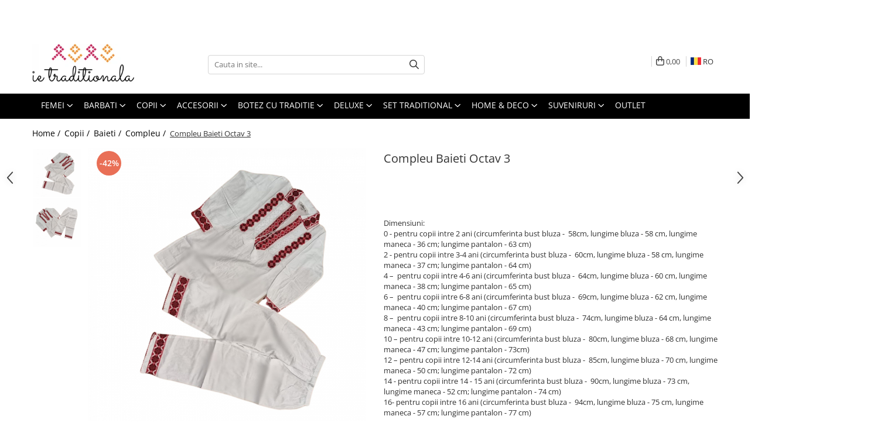

--- FILE ---
content_type: text/html; charset=UTF-8
request_url: https://www.ietraditionala.com/compleu-28/compleu-baieti-octav-3.html
body_size: 42619
content:
<!DOCTYPE html>

<html lang="ro-ro">

	<head>
		<meta charset="UTF-8">

		<script src="https://gomagcdn.ro/themes/fashion/js/lazysizes.min.js?v=10141333-4.242" async=""></script>

		<script>
			function g_js(callbk){typeof callbk === 'function' ? window.addEventListener("DOMContentLoaded", callbk, false) : false;}
		</script>

					<link rel="icon" sizes="48x48" href="https://gomagcdn.ro/domains/ietraditionala.com/files/favicon/favicon3303.png">
			<link rel="apple-touch-icon" sizes="180x180" href="https://gomagcdn.ro/domains/ietraditionala.com/files/favicon/favicon3303.png">
		
		<style>
			/*body.loading{overflow:hidden;}
			body.loading #wrapper{opacity: 0;visibility: hidden;}
			body #wrapper{opacity: 1;visibility: visible;transition:all .1s ease-out;}*/

			.main-header .main-menu{min-height:43px;}
			.-g-hide{visibility:hidden;opacity:0;}

					</style>
					<link rel="preconnect" href="https://fonts.googleapis.com" >
					<link rel="preconnect" href="https://fonts.gstatic.com" crossorigin>
		
		<link rel="preconnect" href="https://gomagcdn.ro"><link rel="dns-prefetch" href="https://fonts.googleapis.com" /><link rel="dns-prefetch" href="https://fonts.gstatic.com" /><link rel="dns-prefetch" href="https://www.glami.ro" /><link rel="dns-prefetch" href="https://connect.facebook.net" /><link rel="dns-prefetch" href="https://www.facebook.com" /><link rel="dns-prefetch" href="https://event.2performant.com" /><link rel="dns-prefetch" href="https://www.googletagmanager.com" /><link rel="dns-prefetch" href="https://analytics.tiktok.com" />

					<link rel="preload" as="image" href="https://gomagcdn.ro/domains/ietraditionala.com/files/product/large/compleu-baieti-octav-2-copie-650227.jpg"   >
					<link rel="preload" as="style" href="https://fonts.googleapis.com/css2?family=Montserrat:ital,wght@0,300;0,400;0,600;0,700;1,300;1,400&display=swap" fetchpriority="high" onload="this.onload=null;this.rel='stylesheet'" crossorigin>
		
		<link rel="preload" href="https://gomagcdn.ro/themes/fashion/js/plugins.js?v=10141333-4.242" as="script">

		
					<link rel="preload" href="https://www.ietraditionala.com/theme/default.js?v=41754989169" as="script">
				
		<link rel="preload" href="https://gomagcdn.ro/themes/fashion/js/dev.js?v=10141333-4.242" as="script">

					<noscript>
				<link rel="stylesheet" href="https://fonts.googleapis.com/css2?family=Montserrat:ital,wght@0,300;0,400;0,600;0,700;1,300;1,400&display=swap">
			</noscript>
		
					<link rel="stylesheet" href="https://gomagcdn.ro/themes/fashion/css/main-min.css?v=10141333-4.242-1" data-values='{"blockScripts": "1"}'>
		
					<link rel="stylesheet" href="https://www.ietraditionala.com/theme/default.css?v=41754989169">
		
						<link rel="stylesheet" href="https://gomagcdn.ro/themes/fashion/css/dev-style.css?v=10141333-4.242-1">
		
		
		
		<link rel="alternate" hreflang="ro-ro" href="https://www.ietraditionala.com/compleu-28/compleu-baieti-octav-3.html"><link rel="alternate" hreflang="bg" href="https://www.ietraditionala.com/bg/komplekti-za-momcheta/compleu-baieti-octav-3.html"><link rel="alternate" hreflang="x-default" href="https://www.ietraditionala.com/compleu-28/compleu-baieti-octav-3.html">
									<!-- Google Tag Manager -->
<script>(function(w,d,s,l,i){w[l]=w[l]||[];w[l].push({'gtm.start':
new Date().getTime(),event:'gtm.js'});var f=d.getElementsByTagName(s)[0],
j=d.createElement(s),dl=l!='dataLayer'?'&l='+l:'';j.async=true;j.src=
'https://www.googletagmanager.com/gtm.js?id='+i+dl;f.parentNode.insertBefore(j,f);
})(window,document,'script','dataLayer','GTM-MMDWKWQ');</script>
<!-- End Google Tag Manager -->					
		<meta name="expires" content="never">
		<meta name="revisit-after" content="1 days">
					<meta name="author" content="Gomag">
				<title>Compleu Baieti Octav 3</title>


					<meta name="robots" content="index,follow" />
						
		<meta name="description" content="Nu poti sa nu indragesti acest costum popular pentru baieti, alcatuit din 2 piese vestimentare confectionate din bumbac, de culoare alba cu insertii pe broderie in nuanta rosu si negru, absolut surpinzatoare. 
Baietii vor fi extreme de incantate sa poarte acest minunat costum.">
		<meta class="viewport" name="viewport" content="width=device-width, initial-scale=1.0, user-scalable=no">
							<meta property="og:description" content="   Dimensiuni:  0 - pentru copii intre 2 ani (circumferinta bust bluza -  58cm, lungime bluza - 58 cm, lungime maneca - 36 cm; lungime pantalon - 63 cm)  2 - pentru copii intre 3-4 ani (circumferinta bust bluza -  60cm, lungime bluza - 58 cm, lungime maneca - 37 cm; lungime pantalon - 64 cm)  4 –  pentru copii intre 4-6 ani (circumferinta bust bluza -  64cm, lungime bluza - 60 cm, lungime maneca - 38 cm; lungime pantalon - 65 cm)  6 –  pentru copii intre 6-8 ani (circumferinta bust bluza -  69cm, lungime bluza - 62 cm, lungime maneca - 40 cm; lungime pantalon - 67 cm)  8 –  pentru copii intre 8-10 ani (circumferinta bust bluza -  74cm, lungime bluza - 64 cm, lungime maneca - 43 cm; lungime pantalon - 69 cm)  10 – pentru copii intre 10-12 ani (circumferinta bust bluza -  80cm, lungime bluza - 68 cm, lungime maneca - 47 cm; lungime pantalon - 73cm)  12 – pentru copii intre 12-14 ani (circumferinta bust bluza -  85cm, lungime bluza - 70 cm, lungime maneca - 50 cm; lungime pantalon - 72 cm)  14 - pentru copii intre 14 - 15 ani (circumferinta bust bluza -  90cm, lungime bluza - 73 cm, lungime maneca - 52 cm; lungime pantalon - 74 cm)  16- pentru copii intre 16 ani (circumferinta bust bluza -  94cm, lungime bluza - 75 cm, lungime maneca - 57 cm; lungime pantalon - 77 cm)      "/>
							<meta property="og:image" content="https://gomagcdn.ro/domains/ietraditionala.com/files/product/large/compleu-baieti-octav-2-copie-650227.jpg"/>
															<link rel="canonical" href="https://www.ietraditionala.com/copii/compleu-baieti-octav-3.html" />
			<meta property="og:url" content="https://www.ietraditionala.com/copii/compleu-baieti-octav-3.html"/>
						
		<meta name="distribution" content="Global">
		<meta name="owner" content="www.ietraditionala.com">
		<meta name="publisher" content="www.ietraditionala.com">
		<meta name="rating" content="General">
		<meta name="copyright" content="Copyright www.ietraditionala.com 2026. All rights reserved">
		<link rel="search" href="https://www.ietraditionala.com/opensearch.ro.xml" type="application/opensearchdescription+xml" title="Cautare"/>

		
							<script src="https://gomagcdn.ro/themes/fashion/js/jquery-2.1.4.min.js"></script>
			<script defer src="https://gomagcdn.ro/themes/fashion/js/jquery.autocomplete.js?v=20181023"></script>
			<script src="https://gomagcdn.ro/themes/fashion/js/gomag.config.js?v=10141333-4.242"></script>
			<script src="https://gomagcdn.ro/themes/fashion/js/gomag.js?v=10141333-4.242"></script>
		
													<script>
$.Gomag.bind('User/Data/AffiliateMarketing/HideTrafiLeak', function(event, data){

    //hide tawk.to widget
	Tawk_API = Tawk_API || {};
	Tawk_API.onBeforeLoad = function(){
		Tawk_API.hideWidget();
	};
});
</script>
<script>
	$(document).ready(function(){
		
		$('.__retargetingAddToCartSelector').on('click', function() {
			glami('track', 'AddToCart', {
			item_ids: ['47370'], // product ID currently added to a cart. Use the same ID as you use in the feed (ITEM_ID).
			product_names: ['Compleu Baieti Octav 3'], // product name currently added to a cart. Use the same names as you use in the feed (PRODUCTNAME).
			value: 155.0000, // product price
			currency: 'RON' // product price currency
			});
		});
		
	});	
	
	
	
</script>

<!-- Glami piXel --><script>(function(f, a, s, h, i, o, n) {f['GlamiTrackerObject'] = i;
f[i]=f[i]||function(){(f[i].q=f[i].q||[]).push(arguments)};o=a.createElement(s),
n=a.getElementsByTagName(s)[0];o.async=1;o.src=h;n.parentNode.insertBefore(o,n)
})(window, document, 'script', '//www.glami.ro/js/compiled/pt.js', 'glami');

glami('create', '8E3090C63A961255D80183224E9699BA', 'ro');
glami('track', 'PageView');</script><!-- End Glami piXel --><!-- Glami Product Tag -->
<script>
glami('track', 'ViewContent', {
content_type: 'product',
item_ids: ['47370'], // currently viewed product ID. Use the same ID as you use in the feed (ITEM_ID)
product_names: ['Compleu Baieti Octav 3'] // currently viewed product name. Use the same names as you use in the feed (PRODUCTNAME).
});
</script> 
<!-- END Glami Product Tag --><!-- Global site tag (gtag.js) - Google Analytics -->
<script async src="https://www.googletagmanager.com/gtag/js?id=G-7LYD91KBB7"></script>
	<script>
 window.dataLayer = window.dataLayer || [];
  function gtag(){dataLayer.push(arguments);}
    var cookieValue = '';
  var name = 'g_c_consent' + "=";
  var decodedCookie = decodeURIComponent(document.cookie);
  var ca = decodedCookie.split(';');
  for(var i = 0; i <ca.length; i++) {
	var c = ca[i];
	while (c.charAt(0) == ' ') {
	  c = c.substring(1);
	}
	if (c.indexOf(name) == 0) {
	  cookieValue = c.substring(name.length, c.length);
	}
  }



if(cookieValue == ''){
	gtag('consent', 'default', {
	  'ad_storage': 'granted',
	  'ad_user_data': 'granted',
	  'ad_personalization': 'granted',
	  'analytics_storage': 'granted',
	  'personalization_storage': 'granted',
	  'functionality_storage': 'granted',
	  'security_storage': 'granted'
	});
	} else if(cookieValue != '-1'){


			gtag('consent', 'default', {
			'ad_storage': 'granted',
			'ad_user_data': 'granted',
			'ad_personalization': 'granted',
			'analytics_storage': 'granted',
			'personalization_storage': 'granted',
			'functionality_storage': 'granted',
			'security_storage': 'granted'
		});
	} else {
	 gtag('consent', 'default', {
		  'ad_storage': 'denied',
		  'ad_user_data': 'denied',
		  'ad_personalization': 'denied',
		  'analytics_storage': 'denied',
			'personalization_storage': 'denied',
			'functionality_storage': 'denied',
			'security_storage': 'denied'
		});

		 }
</script>
<script>

	
  gtag('js', new Date());

 
$.Gomag.bind('Cookie/Policy/Consent/Denied', function(){
	gtag('consent', 'update', {
		  'ad_storage': 'denied',
		  'ad_user_data': 'denied',
		  'ad_personalization': 'denied',
		  'analytics_storage': 'denied',
			'personalization_storage': 'denied',
			'functionality_storage': 'denied',
			'security_storage': 'denied'
		});
		})
$.Gomag.bind('Cookie/Policy/Consent/Granted', function(){
	gtag('consent', 'update', {
		  'ad_storage': 'granted',
		  'ad_user_data': 'granted',
		  'ad_personalization': 'granted',
		  'analytics_storage': 'granted',
			'personalization_storage': 'granted',
			'functionality_storage': 'granted',
			'security_storage': 'granted'
		});
		})
  gtag('config', 'G-7LYD91KBB7', {allow_enhanced_conversions: true });
</script>
<script>
	function gaBuildProductVariant(product)
	{
		let _return = '';
		if(product.version != undefined)
		{
			$.each(product.version, function(i, a){
				_return += (_return == '' ? '' : ', ')+a.value;
			})
		}
		return _return;
	}

</script>
<script>
	$.Gomag.bind('Product/Add/To/Cart/After/Listing', function gaProductAddToCartLV4(event, data) {
		if(data.product !== undefined) {
			var gaProduct = false;
			if(typeof(gaProducts) != 'undefined' && gaProducts[data.product.id] != undefined)
			{
				gaProduct = gaProducts[data.product.id];

			}

			if(gaProduct == false)
			{
				gaProduct = {};
				gaProduct.item_id = data.product.id;
				gaProduct.currency = data.product.currency ? (String(data.product.currency).toLowerCase() == 'lei' ? 'RON' : data.product.currency) : 'RON';
				gaProduct.item_name =  data.product.name ;
				gaProduct.item_variant= gaBuildProductVariant(data.product);
				gaProduct.item_brand = data.product.brand;
				gaProduct.item_category = data.product.category;

			}

			gaProduct.price = parseFloat(data.product.price).toFixed(2);
			gaProduct.quantity = data.product.productQuantity;
			gtag("event", "add_to_cart", {
				currency: gaProduct.currency,
				value: parseFloat(gaProduct.price) * parseFloat(gaProduct.quantity),
				items: [
					gaProduct
				]
			});

		}
	})
	$.Gomag.bind('Product/Add/To/Cart/After/Details', function gaProductAddToCartDV4(event, data){

		if(data.product !== undefined){

			var gaProduct = false;
			if(
				typeof(gaProducts) != 'undefined'
				&&
				gaProducts[data.product.id] != undefined
			)
			{
				var gaProduct = gaProducts[data.product.id];
			}

			if(gaProduct == false)
			{
				gaProduct = {};
				gaProduct.item_id = data.product.id;
				gaProduct.currency = data.product.currency ? (String(data.product.currency).toLowerCase() == 'lei' ? 'RON' : data.product.currency) : 'RON';
				gaProduct.item_name =  data.product.name ;
				gaProduct.item_variant= gaBuildProductVariant(data.product);
				gaProduct.item_brand = data.product.brand;
				gaProduct.item_category = data.product.category;

			}

			gaProduct.price = parseFloat(data.product.price).toFixed(2);
			gaProduct.quantity = data.product.productQuantity;


			gtag("event", "add_to_cart", {
			  currency: gaProduct.currency,
			  value: parseFloat(gaProduct.price) * parseFloat(gaProduct.quantity),
			  items: [
				gaProduct
			  ]
			});
        }

	})
	 $.Gomag.bind('Product/Remove/From/Cart', function gaProductRemovedFromCartV4(event, data){
		var envData = $.Gomag.getEnvData();
		var products = envData.products;

		if(data.data.product !== undefined && products[data.data.product] !== undefined){


			var dataProduct = products[data.data.product];


			gaProduct = {};
			gaProduct.item_id = dataProduct.id;

			gaProduct.item_name =   dataProduct.name ;
			gaProduct.currency = dataProduct.currency ? (String(dataProduct.currency).toLowerCase() == 'lei' ? 'RON' : dataProduct.currency) : 'RON';
			gaProduct.item_category = dataProduct.category;
			gaProduct.item_brand = dataProduct.brand;
			gaProduct.price = parseFloat(dataProduct.price).toFixed(2);
			gaProduct.quantity = data.data.quantity;
			gaProduct.item_variant= gaBuildProductVariant(dataProduct);
			gtag("event", "remove_from_cart", {
			  currency: gaProduct.currency,
			  value: parseFloat(gaProduct.price) * parseFloat(gaProduct.quantity),
			  items: [
				gaProduct
			  ]
			});
        }

	});

	 $.Gomag.bind('Cart/Quantity/Update', function gaCartQuantityUpdateV4(event, data){
		var envData = $.Gomag.getEnvData();
		var products = envData.products;
		if(!data.data.finalQuantity || !data.data.initialQuantity)
		{
			return false;
		}
		var dataProduct = products[data.data.product];
		if(dataProduct == undefined)
		{
			return false;
		}

		gaProduct = {};
		gaProduct.item_id = dataProduct.id;
		gaProduct.currency = dataProduct.currency ? (String(dataProduct.currency).toLowerCase() == 'lei' ? 'RON' : dataProduct.currency) : 'RON';
		gaProduct.item_name =  dataProduct.name ;

		gaProduct.item_category = dataProduct.category;
		gaProduct.item_brand = dataProduct.brand;
		gaProduct.price = parseFloat(dataProduct.price).toFixed(2);
		gaProduct.item_variant= gaBuildProductVariant(dataProduct);
		if(parseFloat(data.data.initialQuantity) < parseFloat(data.data.finalQuantity))
		{
			var quantity = parseFloat(data.data.finalQuantity) - parseFloat(data.data.initialQuantity);
			gaProduct.quantity = quantity;

			gtag("event", "add_to_cart", {
			  currency: gaProduct.currency,
			  value: parseFloat(gaProduct.price) * parseFloat(gaProduct.quantity),
			  items: [
				gaProduct
			  ]
			});
		}
		else if(parseFloat(data.data.initialQuantity) > parseFloat(data.data.finalQuantity))
		{
			var quantity = parseFloat(data.data.initialQuantity) - parseFloat(data.data.finalQuantity);
			gaProduct.quantity = quantity;
			gtag("event", "remove_from_cart", {
			  currency: gaProduct.currency,
			  value: parseFloat(gaProduct.price) * parseFloat(gaProduct.quantity),
			  items: [
				gaProduct
			  ]
			});
		}

	});

</script>
<script>
!function (w, d, t) {
  w.TiktokAnalyticsObject=t;var ttq=w[t]=w[t]||[];ttq.methods=["page","track","identify","instances","debug","on","off","once","ready","alias","group","enableCookie","disableCookie"],ttq.setAndDefer=function(t,e){t[e]=function(){t.push([e].concat(Array.prototype.slice.call(arguments,0)))}};for(var i=0;i<ttq.methods.length;i++)ttq.setAndDefer(ttq,ttq.methods[i]);ttq.instance=function(t){for(var e=ttq._i[t]||[],n=0;n<ttq.methods.length;n++)ttq.setAndDefer(e,ttq.methods[n]);return e},ttq.load=function(e,n){var i="https://analytics.tiktok.com/i18n/pixel/events.js";ttq._i=ttq._i||{},ttq._i[e]=[],ttq._i[e]._u=i,ttq._t=ttq._t||{},ttq._t[e]=+new Date,ttq._o=ttq._o||{},ttq._o[e]=n||{};var o=document.createElement("script");o.type="text/javascript",o.async=!0,o.src=i+"?sdkid="+e+"&lib="+t;var a=document.getElementsByTagName("script")[0];a.parentNode.insertBefore(o,a)};

  ttq.load('C7A9B257DIQ6FFPSPP50');
  ttq.page();
}(window, document, 'ttq');
</script><script>
function gmsc(name, value)
{
	if(value != undefined && value)
	{
		var expires = new Date();
		expires.setTime(expires.getTime() + parseInt(3600*24*1000*90));
		document.cookie = encodeURIComponent(name) + "=" + encodeURIComponent(value) + '; expires='+ expires.toUTCString() + "; path=/";
	}
}
let gmqs = window.location.search;
let gmup = new URLSearchParams(gmqs);
gmsc('g_sc', gmup.get('shop_campaign'));
gmsc('shop_utm_campaign', gmup.get('utm_campaign'));
gmsc('shop_utm_medium', gmup.get('utm_medium'));
gmsc('shop_utm_source', gmup.get('utm_source'));
</script><script defer src='https://attr-2p.com/bf2418d30/clc/1.js'></script><!-- Facebook Pixel Code -->
				<script>
				!function(f,b,e,v,n,t,s){if(f.fbq)return;n=f.fbq=function(){n.callMethod?
				n.callMethod.apply(n,arguments):n.queue.push(arguments)};if(!f._fbq)f._fbq=n;
				n.push=n;n.loaded=!0;n.version="2.0";n.queue=[];t=b.createElement(e);t.async=!0;
				t.src=v;s=b.getElementsByTagName(e)[0];s.parentNode.insertBefore(t,s)}(window,
				document,"script","//connect.facebook.net/en_US/fbevents.js");

				fbq("init", "288951704867916");
				fbq("track", "PageView");</script>
				<!-- End Facebook Pixel Code -->
				<script>
				$.Gomag.bind('User/Ajax/Data/Loaded', function(event, data){
					if(data != undefined && data.data != undefined)
					{
						var eventData = data.data;
						if(eventData.facebookUserData != undefined)
						{
							$('body').append(eventData.facebookUserData);
						}
					}
				})
				</script>
				<meta name="msvalidate.01" content="38CB6A238370E93635D43E9216E9E0EE" /> <script>
!function(e){if(!window.pintrk){window.pintrk = function () {
window.pintrk.queue.push(Array.prototype.slice.call(arguments))};var
  n=window.pintrk;n.queue=[],n.version="3.0";var
  t=document.createElement("script");t.async=!0,t.src=e;var
  r=document.getElementsByTagName("script")[0];
  r.parentNode.insertBefore(t,r)}}("https://s.pinimg.com/ct/core.js");
pintrk('load', '2613447857325', {em: '<user_email_address>'});
pintrk('page');
</script>
<noscript>
<img height="1" width="1" style="display:none;" alt=""
  src="https://ct.pinterest.com/v3/?event=init&tid=2613447857325&pd[em]=<hashed_email_address>&noscript=1" />
</noscript> 					
		
	</head>

	<body class="" style="">

		<script >
			function _addCss(url, attribute, value, loaded){
				var _s = document.createElement('link');
				_s.rel = 'stylesheet';
				_s.href = url;
				_s.type = 'text/css';
				if(attribute)
				{
					_s.setAttribute(attribute, value)
				}
				if(loaded){
					_s.onload = function(){
						var dom = document.getElementsByTagName('body')[0];
						//dom.classList.remove('loading');
					}
				}
				var _st = document.getElementsByTagName('link')[0];
				_st.parentNode.insertBefore(_s, _st);
			}
			//_addCss('https://fonts.googleapis.com/css2?family=Open+Sans:ital,wght@0,300;0,400;0,600;0,700;1,300;1,400&display=swap');
			_addCss('https://gomagcdn.ro/themes/_fonts/Open-Sans.css');

		</script>
		<script>
				/*setTimeout(
				  function()
				  {
				   document.getElementsByTagName('body')[0].classList.remove('loading');
				  }, 1000);*/
		</script>
									<!-- Google Tag Manager (noscript) -->
<noscript><iframe src="https://www.googletagmanager.com/ns.html?id=GTM-MMDWKWQ"
height="0" width="0" style="display:none;visibility:hidden"></iframe></noscript>
<!-- End Google Tag Manager (noscript) -->					
		
		<div id="wrapper">
			<!-- BLOCK:d7701907debd1a544d2c652ea8fd7c6a start -->
<div id="_cartSummary" class="hide"></div>

<script >
	$(document).ready(function() {

		$(document).on('keypress', '.-g-input-loader', function(){
			$(this).addClass('-g-input-loading');
		})

		$.Gomag.bind('Product/Add/To/Cart/After', function(eventResponse, properties)
		{
									var data = JSON.parse(properties.data);
			$('.q-cart').html(data.quantity);
			if(parseFloat(data.quantity) > 0)
			{
				$('.q-cart').removeClass('hide');
			}
			else
			{
				$('.q-cart').addClass('hide');
			}
			$('.cartPrice').html(data.subtotal + ' ' + data.currency);
			$('.cartProductCount').html(data.quantity);


		})
		$('#_cartSummary').on('updateCart', function(event, cart) {
			var t = $(this);

			$.get('https://www.ietraditionala.com/cart-update', {
				cart: cart
			}, function(data) {

				$('.q-cart').html(data.quantity);
				if(parseFloat(data.quantity) > 0)
				{
					$('.q-cart').removeClass('hide');
				}
				else
				{
					$('.q-cart').addClass('hide');
				}
				$('.cartPrice').html(data.subtotal + ' ' + data.currency);
				$('.cartProductCount').html(data.quantity);
			}, 'json');
			window.ga = window.ga || function() {
				(ga.q = ga.q || []).push(arguments)
			};
			ga('send', 'event', 'Buton', 'Click', 'Adauga_Cos');
		});

		if(window.gtag_report_conversion) {
			$(document).on("click", 'li.phone-m', function() {
				var phoneNo = $('li.phone-m').children( "a").attr('href');
				gtag_report_conversion(phoneNo);
			});

		}

	});
</script>



<header class="main-header container-bg clearfix" data-block="headerBlock">
	<div class="discount-tape container-h full -g-hide" id="_gomagHellobar">
<style>
.discount-tape{position: relative;width:100%;padding:0;text-align:center;font-size:14px;overflow: hidden;z-index:99;}
.discount-tape a{color: #74cc9d;}
.Gomag-HelloBar{padding:10px;}
@media screen and (max-width: 767px){.discount-tape{font-size:13px;}}
</style>
<div class="Gomag-HelloBar" style="background: #ff0f0f;color: #74cc9d;">
	
		<style>   .promo-bar {     background: linear-gradient(90deg, #FF0000, #FF4D4D);     color: white;     font-size: 14px;     font-weight: bold;     text-align: center;     padding: 10px 0;     position: relative;     z-index: 1000;     box-shadow: 0 4px 6px rgba(0, 0, 0, 0.1);   }    .promo-bar .pulse-text {     display: inline-block;     animation: pulse 1.5s infinite;     color: #FFD700;     font-weight: bold;   }    .promo-bar .delivery-info {     display: block;     font-size: 13px;     margin-top: 5px;     font-weight: normal;   }    @keyframes pulse {     0% {       transform: scale(1);     }     50% {       transform: scale(1.05);     }     100% {       transform: scale(1);     }   } </style>  <div class="promo-bar">   🎉 <span class="pulse-text">TRANSPORT GRATUIT</span> la comenzi de peste 299 lei! </div>
			
	</div>
<div class="clear"></div>
</div>

		
	<div class="top-head-bg container-h full">

		<div class="top-head container-h">
			<div class="row">
				<div class="col-md-3 col-sm-3 col-xs-5 logo-h">
					
	<a href="https://www.ietraditionala.com" id="logo" data-pageId="2">
		<img src="https://gomagcdn.ro/domains/ietraditionala/files/company/logo-black-6670887820.jpg" fetchpriority="high" class="img-responsive" alt="Ie Traditionala - Purtam traditia mai departe" title="Ie Traditionala - Purtam traditia mai departe" width="200" height="50" style="width:auto;">
	</a>
				</div>
				<div class="col-md-4 col-sm-4 col-xs-7 main search-form-box">
					
<form name="search-form" class="search-form" action="https://www.ietraditionala.com/produse" id="_searchFormMainHeader">

	<input id="_autocompleteSearchMainHeader" name="c" class="input-placeholder -g-input-loader" type="text" placeholder="Cauta in site..." aria-label="Search"  value="">
	<button id="_doSearch" class="search-button" aria-hidden="true">
		<i class="fa fa-search" aria-hidden="true"></i>
	</button>

				<script >
			$(document).ready(function() {

				$('#_autocompleteSearchMainHeader').autocomplete({
					serviceUrl: 'https://www.ietraditionala.com/autocomplete',
					minChars: 2,
					deferRequestBy: 700,
					appendTo: '#_searchFormMainHeader',
					width: parseInt($('#_doSearch').offset().left) - parseInt($('#_autocompleteSearchMainHeader').offset().left),
					formatResult: function(suggestion, currentValue) {
						return suggestion.value;
					},
					onSelect: function(suggestion) {
						$(this).val(suggestion.data);
					},
					onSearchComplete: function(suggestion) {
						$(this).removeClass('-g-input-loading');
					}
				});
				$(document).on('click', '#_doSearch', function(e){
					e.preventDefault();
					if($('#_autocompleteSearchMainHeader').val() != '')
					{
						$('#_searchFormMainHeader').submit();
					}
				})
			});
		</script>
	

</form>
				</div>
				<div class="col-md-5 col-sm-5 acount-section">
					
<ul>
	<li class="search-m hide">
		<a href="#" class="-g-no-url" aria-label="Cauta in site..." data-pageId="">
			<i class="fa fa-search search-open" aria-hidden="true"></i>
			<i style="display:none" class="fa fa-times search-close" aria-hidden="true"></i>
		</a>
	</li>
	<li class="-g-user-icon -g-user-icon-empty">
			
	</li>
	
				<li class="contact-header">
			<a href="tel:0215558108" aria-label="Contacteaza-ne" data-pageId="3">
				<i class="fa fa-phone" aria-hidden="true"></i>
								<span>0215558108</span>
			</a>
		</li>
			<li class="wishlist-header hide">
		<a href="https://www.ietraditionala.com/wishlist" aria-label="Wishlist" data-pageId="28">
			<span class="-g-wishlist-product-count -g-hide"></span>
			<i class="fa fa-heart-o" aria-hidden="true"></i>
			<span class="">Favorite</span>
		</a>
	</li>
	<li class="cart-header-btn cart">
		<a class="cart-drop _showCartHeader" href="https://www.ietraditionala.com/cos-de-cumparaturi" aria-label="Cos de cumparaturi">
			<span class="q-cart hide">0</span>
			<i class="fa fa-shopping-bag" aria-hidden="true"></i>
			<span class="count cartPrice">0,00
				
			</span>
		</a>
					<div class="cart-dd  _cartShow cart-closed"></div>
			</li>

			<li class="international-header">
			<span class="flag-select">
				<img src="https://gomagcdn.ro/themes/fashion/gfx/ro-i.png" style="margin-bottom: 3px;" height="13" width="18" alt="Ro"> RO			</span>
			<ul class="flag-drop">
								<li class="language-header">
				<span class="international-title">Limba</span>
					<ul class="international-holder">
													<li>
								<a class="text-default" data-lang="ro" href="https://www.ietraditionala.com" aria-label="Limba ro">
									<img src="https://gomagcdn.ro/themes/fashion/gfx/ro-i.png" height="13" width="18" alt="ro">
									Romana
								</a>
							</li>
													<li>
								<a class="text-default" data-lang="bg" href="https://www.ietraditionala.com/bg" aria-label="Limba bg">
									<img src="https://gomagcdn.ro/themes/fashion/gfx/bg-i.png" height="13" width="18" alt="bg">
									Bulgarian
								</a>
							</li>
											</ul>
				</li>
											</ul>
		</li>
	</ul>

	<script>
		$(document).ready(function() {
			//Cart
							$('.cart').mouseenter(function() {
					$.Gomag.showCartSummary('div._cartShow');
				}).mouseleave(function() {
					$.Gomag.hideCartSummary('div._cartShow');
					$('div._cartShow').removeClass('cart-open');
				});
						$(document).on('click', '.dropdown-toggle', function() {
				window.location = $(this).attr('href');
			})
		})
	</script>

				</div>
			</div>
		</div>
	</div>


<div id="navigation">
	<nav id="main-menu" class="main-menu container-h full clearfix">
		<a href="#" class="menu-trg -g-no-url" title="Produse">
			<span>&nbsp;</span>
		</a>
		
<div class="container-h nav-menu-hh clearfix">

	<!-- BASE MENU -->
	<ul class="
			nav-menu base-menu container-h
			
			
		">

		

			
		<li class="menu-drop __GomagMM ">
							<a
					href="#"
					class="  -g-no-url "
					rel="  "
					
					title="Femei"
					data-Gomag=''
					data-block-name="mainMenuD0"
					data-pageId= "80"
					data-block="mainMenuD">
											<span class="list">Femei</span>
						<i class="fa fa-angle-down"></i>
				</a>

									<div class="menu-dd">
										<ul class="drop-list clearfix w100">
																																						<li class="fl">
										<div class="col">
											<p class="title">
												<a
												href="https://www.ietraditionala.com/camasi-4"
												class="title    "
												rel="  "
												
												title="Camasi"
												data-Gomag=''
												data-block-name="mainMenuD1"
												data-block="mainMenuD"
												data-pageId= "80"
												>
																										Camasi
												</a>
											</p>
																						
										</div>
									</li>
																																<li class="fl">
										<div class="col">
											<p class="title">
												<a
												href="https://www.ietraditionala.com/bluze"
												class="title    "
												rel="  "
												
												title="Bluze"
												data-Gomag=''
												data-block-name="mainMenuD1"
												data-block="mainMenuD"
												data-pageId= "80"
												>
																										Bluze
												</a>
											</p>
																						
										</div>
									</li>
																																<li class="fl">
										<div class="col">
											<p class="title">
												<a
												href="https://www.ietraditionala.com/bolerouri"
												class="title    "
												rel="  "
												
												title="Bolerouri"
												data-Gomag=''
												data-block-name="mainMenuD1"
												data-block="mainMenuD"
												data-pageId= "80"
												>
																										Bolerouri
												</a>
											</p>
																						
										</div>
									</li>
																																<li class="fl">
										<div class="col">
											<p class="title">
												<a
												href="https://www.ietraditionala.com/veste-39"
												class="title    "
												rel="  "
												
												title="Veste"
												data-Gomag=''
												data-block-name="mainMenuD1"
												data-block="mainMenuD"
												data-pageId= "80"
												>
																										Veste
												</a>
											</p>
																						
										</div>
									</li>
																																<li class="fl">
										<div class="col">
											<p class="title">
												<a
												href="https://www.ietraditionala.com/cardigan"
												class="title    "
												rel="  "
												
												title="Cardigan"
												data-Gomag=''
												data-block-name="mainMenuD1"
												data-block="mainMenuD"
												data-pageId= "80"
												>
																										Cardigan
												</a>
											</p>
																						
										</div>
									</li>
																																<li class="fl">
										<div class="col">
											<p class="title">
												<a
												href="https://www.ietraditionala.com/compleu-43"
												class="title    "
												rel="  "
												
												title="Compleu"
												data-Gomag=''
												data-block-name="mainMenuD1"
												data-block="mainMenuD"
												data-pageId= "80"
												>
																										Compleu
												</a>
											</p>
																						
										</div>
									</li>
																																<li class="fl">
										<div class="col">
											<p class="title">
												<a
												href="https://www.ietraditionala.com/pantaloni-57"
												class="title    "
												rel="  "
												
												title="Pantaloni"
												data-Gomag=''
												data-block-name="mainMenuD1"
												data-block="mainMenuD"
												data-pageId= "80"
												>
																										Pantaloni
												</a>
											</p>
																						
										</div>
									</li>
																																<li class="fl">
										<div class="col">
											<p class="title">
												<a
												href="https://www.ietraditionala.com/fuste-58"
												class="title    "
												rel="  "
												
												title="Fuste"
												data-Gomag=''
												data-block-name="mainMenuD1"
												data-block="mainMenuD"
												data-pageId= "80"
												>
																										Fuste
												</a>
											</p>
																						
										</div>
									</li>
																																<li class="fl">
										<div class="col">
											<p class="title">
												<a
												href="https://www.ietraditionala.com/pulovere"
												class="title    "
												rel="  "
												
												title="Pulovere"
												data-Gomag=''
												data-block-name="mainMenuD1"
												data-block="mainMenuD"
												data-pageId= "80"
												>
																										Pulovere
												</a>
											</p>
																						
										</div>
									</li>
																																<li class="fl">
										<div class="col">
											<p class="title">
												<a
												href="https://www.ietraditionala.com/paltoane"
												class="title    "
												rel="  "
												
												title="Paltoane"
												data-Gomag=''
												data-block-name="mainMenuD1"
												data-block="mainMenuD"
												data-pageId= "80"
												>
																										Paltoane
												</a>
											</p>
																						
										</div>
									</li>
																																<li class="fl">
										<div class="col">
											<p class="title">
												<a
												href="https://www.ietraditionala.com/sacouri"
												class="title    "
												rel="  "
												
												title="Sacouri"
												data-Gomag=''
												data-block-name="mainMenuD1"
												data-block="mainMenuD"
												data-pageId= "80"
												>
																										Sacouri
												</a>
											</p>
																						
										</div>
									</li>
																																<li class="fl">
										<div class="col">
											<p class="title">
												<a
												href="https://www.ietraditionala.com/geci"
												class="title    "
												rel="  "
												
												title="Geci"
												data-Gomag=''
												data-block-name="mainMenuD1"
												data-block="mainMenuD"
												data-pageId= "80"
												>
																										Geci
												</a>
											</p>
																						
										</div>
									</li>
																																<li class="fl">
										<div class="col">
											<p class="title">
												<a
												href="https://www.ietraditionala.com/tricouri-121"
												class="title    "
												rel="  "
												
												title="Tricouri"
												data-Gomag=''
												data-block-name="mainMenuD1"
												data-block="mainMenuD"
												data-pageId= "80"
												>
																										Tricouri
												</a>
											</p>
																						
										</div>
									</li>
																																<li class="fl">
										<div class="col">
											<p class="title">
												<a
												href="https://www.ietraditionala.com/trening-dama"
												class="title    "
												rel="  "
												
												title="Treninguri"
												data-Gomag=''
												data-block-name="mainMenuD1"
												data-block="mainMenuD"
												data-pageId= "80"
												>
																										Treninguri
												</a>
											</p>
																						
										</div>
									</li>
																																<li class="fl">
										<div class="col">
											<p class="title">
												<a
												href="https://www.ietraditionala.com/ii-traditionale-dama"
												class="title    "
												rel="  "
												
												title="Ii traditionale"
												data-Gomag=''
												data-block-name="mainMenuD1"
												data-block="mainMenuD"
												data-pageId= "80"
												>
																										Ii traditionale
												</a>
											</p>
																						
										</div>
									</li>
																																<li class="fl">
										<div class="col">
											<p class="title">
												<a
												href="https://www.ietraditionala.com/rochii-traditionale"
												class="title    "
												rel="  "
												
												title="Rochii traditionale"
												data-Gomag=''
												data-block-name="mainMenuD1"
												data-block="mainMenuD"
												data-pageId= "80"
												>
																										Rochii traditionale
												</a>
											</p>
																						
										</div>
									</li>
																																<li class="fl">
										<div class="col">
											<p class="title">
												<a
												href="https://www.ietraditionala.com/rochii-36"
												class="title    "
												rel="  "
												
												title="Rochii Elegante"
												data-Gomag=''
												data-block-name="mainMenuD1"
												data-block="mainMenuD"
												data-pageId= "80"
												>
																										Rochii Elegante
												</a>
											</p>
																						
										</div>
									</li>
																																<li class="fl">
										<div class="col">
											<p class="title">
												<a
												href="https://www.ietraditionala.com/costume-populare-97"
												class="title    "
												rel="  "
												
												title="Costume populare"
												data-Gomag=''
												data-block-name="mainMenuD1"
												data-block="mainMenuD"
												data-pageId= "80"
												>
																										Costume populare
												</a>
											</p>
																						
										</div>
									</li>
																																<li class="fl">
										<div class="col">
											<p class="title">
												<a
												href="https://www.ietraditionala.com/fote-traditionale"
												class="title    "
												rel="  "
												
												title="Fote & Catrinte"
												data-Gomag=''
												data-block-name="mainMenuD1"
												data-block="mainMenuD"
												data-pageId= "80"
												>
																										Fote &amp; Catrinte
												</a>
											</p>
																						
										</div>
									</li>
																																<li class="fl">
										<div class="col">
											<p class="title">
												<a
												href="https://www.ietraditionala.com/incaltaminte"
												class="title    "
												rel="  "
												
												title="Incaltaminte"
												data-Gomag=''
												data-block-name="mainMenuD1"
												data-block="mainMenuD"
												data-pageId= "80"
												>
																										Incaltaminte
												</a>
											</p>
																						
										</div>
									</li>
																													</ul>
																	</div>
									
		</li>
		
		<li class="menu-drop __GomagMM ">
							<a
					href="#"
					class="  -g-no-url "
					rel="  "
					
					title="Barbati"
					data-Gomag=''
					data-block-name="mainMenuD0"
					data-pageId= "80"
					data-block="mainMenuD">
											<span class="list">Barbati</span>
						<i class="fa fa-angle-down"></i>
				</a>

									<div class="menu-dd">
										<ul class="drop-list clearfix w100">
																																						<li class="fl">
										<div class="col">
											<p class="title">
												<a
												href="https://www.ietraditionala.com/ii-19"
												class="title    "
												rel="  "
												
												title="Ii Barbati"
												data-Gomag=''
												data-block-name="mainMenuD1"
												data-block="mainMenuD"
												data-pageId= "80"
												>
																										Ii Barbati
												</a>
											</p>
																						
										</div>
									</li>
																																<li class="fl">
										<div class="col">
											<p class="title">
												<a
												href="https://www.ietraditionala.com/brauri-62"
												class="title    "
												rel="  "
												
												title="Brauri"
												data-Gomag=''
												data-block-name="mainMenuD1"
												data-block="mainMenuD"
												data-pageId= "80"
												>
																										Brauri
												</a>
											</p>
																						
										</div>
									</li>
																																<li class="fl">
										<div class="col">
											<p class="title">
												<a
												href="https://www.ietraditionala.com/veste-73"
												class="title    "
												rel="  "
												
												title="Veste"
												data-Gomag=''
												data-block-name="mainMenuD1"
												data-block="mainMenuD"
												data-pageId= "80"
												>
																										Veste
												</a>
											</p>
																						
										</div>
									</li>
																																<li class="fl">
										<div class="col">
											<p class="title">
												<a
												href="https://www.ietraditionala.com/sacouri-barbati"
												class="title    "
												rel="  "
												
												title="Sacouri"
												data-Gomag=''
												data-block-name="mainMenuD1"
												data-block="mainMenuD"
												data-pageId= "80"
												>
																										Sacouri
												</a>
											</p>
																						
										</div>
									</li>
																																<li class="fl">
										<div class="col">
											<p class="title">
												<a
												href="https://www.ietraditionala.com/tricouri-122"
												class="title    "
												rel="  "
												
												title="Tricouri"
												data-Gomag=''
												data-block-name="mainMenuD1"
												data-block="mainMenuD"
												data-pageId= "80"
												>
																										Tricouri
												</a>
											</p>
																						
										</div>
									</li>
																													</ul>
																	</div>
									
		</li>
		
		<li class="menu-drop __GomagMM ">
							<a
					href="#"
					class="  -g-no-url "
					rel="  "
					
					title="Copii"
					data-Gomag=''
					data-block-name="mainMenuD0"
					data-pageId= "80"
					data-block="mainMenuD">
											<span class="list">Copii</span>
						<i class="fa fa-angle-down"></i>
				</a>

									<div class="menu-dd">
										<ul class="drop-list clearfix w100">
																																						<li class="fl">
										<div class="col">
											<p class="title">
												<a
												href="https://www.ietraditionala.com/fete"
												class="title    "
												rel="  "
												
												title="Fete"
												data-Gomag=''
												data-block-name="mainMenuD1"
												data-block="mainMenuD"
												data-pageId= "80"
												>
																										Fete
												</a>
											</p>
																																															<a
														href="https://www.ietraditionala.com/ii-22"
														rel="  "
														
														title="Ii Fete"
														class="    "
														data-Gomag=''
														data-block-name="mainMenuD2"
														data-block="mainMenuD"
														data-pageId="20"
													>
																												<i class="fa fa-angle-right"></i>
														<span>Ii Fete</span>
													</a>
																									<a
														href="https://www.ietraditionala.com/rochii-29"
														rel="  "
														
														title="Rochii"
														class="    "
														data-Gomag=''
														data-block-name="mainMenuD2"
														data-block="mainMenuD"
														data-pageId="20"
													>
																												<i class="fa fa-angle-right"></i>
														<span>Rochii</span>
													</a>
																									<a
														href="https://www.ietraditionala.com/costume"
														rel="  "
														
														title="Costume"
														class="    "
														data-Gomag=''
														data-block-name="mainMenuD2"
														data-block="mainMenuD"
														data-pageId="20"
													>
																												<i class="fa fa-angle-right"></i>
														<span>Costume</span>
													</a>
																									<a
														href="https://www.ietraditionala.com/veste-60"
														rel="  "
														
														title="Veste"
														class="    "
														data-Gomag=''
														data-block-name="mainMenuD2"
														data-block="mainMenuD"
														data-pageId="20"
													>
																												<i class="fa fa-angle-right"></i>
														<span>Veste</span>
													</a>
																									<a
														href="https://www.ietraditionala.com/fote-68"
														rel="  "
														
														title="Fote"
														class="    "
														data-Gomag=''
														data-block-name="mainMenuD2"
														data-block="mainMenuD"
														data-pageId="20"
													>
																												<i class="fa fa-angle-right"></i>
														<span>Fote</span>
													</a>
																									<a
														href="https://www.ietraditionala.com/fuste-74"
														rel="  "
														
														title="Fuste"
														class="    "
														data-Gomag=''
														data-block-name="mainMenuD2"
														data-block="mainMenuD"
														data-pageId="20"
													>
																												<i class="fa fa-angle-right"></i>
														<span>Fuste</span>
													</a>
																							
										</div>
									</li>
																																<li class="fl">
										<div class="col">
											<p class="title">
												<a
												href="https://www.ietraditionala.com/baieti-27"
												class="title    "
												rel="  "
												
												title="Baieti"
												data-Gomag=''
												data-block-name="mainMenuD1"
												data-block="mainMenuD"
												data-pageId= "80"
												>
																										Baieti
												</a>
											</p>
																																															<a
														href="https://www.ietraditionala.com/compleu-28"
														rel="  "
														
														title="Compleu"
														class="    "
														data-Gomag=''
														data-block-name="mainMenuD2"
														data-block="mainMenuD"
														data-pageId="20"
													>
																												<i class="fa fa-angle-right"></i>
														<span>Compleu</span>
													</a>
																									<a
														href="https://www.ietraditionala.com/ii-33"
														rel="  "
														
														title="Ii Baieti"
														class="    "
														data-Gomag=''
														data-block-name="mainMenuD2"
														data-block="mainMenuD"
														data-pageId="20"
													>
																												<i class="fa fa-angle-right"></i>
														<span>Ii Baieti</span>
													</a>
																									<a
														href="https://www.ietraditionala.com/brauri-52"
														rel="  "
														
														title="Brauri"
														class="    "
														data-Gomag=''
														data-block-name="mainMenuD2"
														data-block="mainMenuD"
														data-pageId="20"
													>
																												<i class="fa fa-angle-right"></i>
														<span>Brauri</span>
													</a>
																									<a
														href="https://www.ietraditionala.com/veste-77"
														rel="  "
														
														title="Veste"
														class="    "
														data-Gomag=''
														data-block-name="mainMenuD2"
														data-block="mainMenuD"
														data-pageId="20"
													>
																												<i class="fa fa-angle-right"></i>
														<span>Veste</span>
													</a>
																							
										</div>
									</li>
																																<li class="fl">
										<div class="col">
											<p class="title">
												<a
												href="https://www.ietraditionala.com/jucarii"
												class="title    "
												rel="  "
												
												title="Jucarii"
												data-Gomag=''
												data-block-name="mainMenuD1"
												data-block="mainMenuD"
												data-pageId= "80"
												>
																										Jucarii
												</a>
											</p>
																						
										</div>
									</li>
																													</ul>
																	</div>
									
		</li>
		
		<li class="menu-drop __GomagMM ">
							<a
					href="#"
					class="  -g-no-url "
					rel="  "
					
					title="Accesorii"
					data-Gomag=''
					data-block-name="mainMenuD0"
					data-pageId= "80"
					data-block="mainMenuD">
											<span class="list">Accesorii</span>
						<i class="fa fa-angle-down"></i>
				</a>

									<div class="menu-dd">
										<ul class="drop-list clearfix w100">
																																						<li class="fl">
										<div class="col">
											<p class="title">
												<a
												href="https://www.ietraditionala.com/genti"
												class="title    "
												rel="  "
												
												title="Genti"
												data-Gomag=''
												data-block-name="mainMenuD1"
												data-block="mainMenuD"
												data-pageId= "80"
												>
																										Genti
												</a>
											</p>
																						
										</div>
									</li>
																																<li class="fl">
										<div class="col">
											<p class="title">
												<a
												href="https://www.ietraditionala.com/genti-traditionale"
												class="title    "
												rel="  "
												
												title="Genti traditionale"
												data-Gomag=''
												data-block-name="mainMenuD1"
												data-block="mainMenuD"
												data-pageId= "80"
												>
																										Genti traditionale
												</a>
											</p>
																						
										</div>
									</li>
																																<li class="fl">
										<div class="col">
											<p class="title">
												<a
												href="https://www.ietraditionala.com/brauri-53"
												class="title    "
												rel="  "
												
												title="Brauri"
												data-Gomag=''
												data-block-name="mainMenuD1"
												data-block="mainMenuD"
												data-pageId= "80"
												>
																										Brauri
												</a>
											</p>
																						
										</div>
									</li>
																																<li class="fl">
										<div class="col">
											<p class="title">
												<a
												href="https://www.ietraditionala.com/esarfe"
												class="title    "
												rel="  "
												
												title="Esarfe"
												data-Gomag=''
												data-block-name="mainMenuD1"
												data-block="mainMenuD"
												data-pageId= "80"
												>
																										Esarfe
												</a>
											</p>
																						
										</div>
									</li>
																																<li class="fl">
										<div class="col">
											<p class="title">
												<a
												href="https://www.ietraditionala.com/coronite"
												class="title    "
												rel="  "
												
												title="Coronite"
												data-Gomag=''
												data-block-name="mainMenuD1"
												data-block="mainMenuD"
												data-pageId= "80"
												>
																										Coronite
												</a>
											</p>
																						
										</div>
									</li>
																																<li class="fl">
										<div class="col">
											<p class="title">
												<a
												href="https://www.ietraditionala.com/marame-brodate"
												class="title    "
												rel="  "
												
												title="Marame brodate"
												data-Gomag=''
												data-block-name="mainMenuD1"
												data-block="mainMenuD"
												data-pageId= "80"
												>
																										Marame brodate
												</a>
											</p>
																						
										</div>
									</li>
																																<li class="fl">
										<div class="col">
											<p class="title">
												<a
												href="https://www.ietraditionala.com/basca"
												class="title    "
												rel="  "
												
												title="Basca"
												data-Gomag=''
												data-block-name="mainMenuD1"
												data-block="mainMenuD"
												data-pageId= "80"
												>
																										Basca
												</a>
											</p>
																						
										</div>
									</li>
																													</ul>
																	</div>
									
		</li>
		
		<li class="menu-drop __GomagMM ">
							<a
					href="#"
					class="  -g-no-url "
					rel="  "
					
					title="Botez cu Traditie"
					data-Gomag=''
					data-block-name="mainMenuD0"
					data-pageId= "80"
					data-block="mainMenuD">
											<span class="list">Botez cu Traditie</span>
						<i class="fa fa-angle-down"></i>
				</a>

									<div class="menu-dd">
										<ul class="drop-list clearfix w100">
																																						<li class="fl">
										<div class="col">
											<p class="title">
												<a
												href="https://www.ietraditionala.com/opinci"
												class="title    "
												rel="  "
												
												title="Opinci"
												data-Gomag=''
												data-block-name="mainMenuD1"
												data-block="mainMenuD"
												data-pageId= "80"
												>
																										Opinci
												</a>
											</p>
																						
										</div>
									</li>
																																<li class="fl">
										<div class="col">
											<p class="title">
												<a
												href="https://www.ietraditionala.com/hainute-traditionale"
												class="title    "
												rel="  "
												
												title="Hainute Traditionale"
												data-Gomag=''
												data-block-name="mainMenuD1"
												data-block="mainMenuD"
												data-pageId= "80"
												>
																										Hainute Traditionale
												</a>
											</p>
																						
										</div>
									</li>
																																<li class="fl">
										<div class="col">
											<p class="title">
												<a
												href="https://www.ietraditionala.com/lumanari"
												class="title    "
												rel="  "
												
												title="Lumanari"
												data-Gomag=''
												data-block-name="mainMenuD1"
												data-block="mainMenuD"
												data-pageId= "80"
												>
																										Lumanari
												</a>
											</p>
																						
										</div>
									</li>
																																<li class="fl">
										<div class="col">
											<p class="title">
												<a
												href="https://www.ietraditionala.com/trusouri"
												class="title    "
												rel="  "
												
												title="Trusouri"
												data-Gomag=''
												data-block-name="mainMenuD1"
												data-block="mainMenuD"
												data-pageId= "80"
												>
																										Trusouri
												</a>
											</p>
																						
										</div>
									</li>
																																<li class="fl">
										<div class="col">
											<p class="title">
												<a
												href="https://www.ietraditionala.com/accesorii-botez"
												class="title    "
												rel="  "
												
												title="Accesorii botez"
												data-Gomag=''
												data-block-name="mainMenuD1"
												data-block="mainMenuD"
												data-pageId= "80"
												>
																										Accesorii botez
												</a>
											</p>
																						
										</div>
									</li>
																																<li class="fl">
										<div class="col">
											<p class="title">
												<a
												href="https://www.ietraditionala.com/set-botez"
												class="title    "
												rel="  "
												
												title="Set botez"
												data-Gomag=''
												data-block-name="mainMenuD1"
												data-block="mainMenuD"
												data-pageId= "80"
												>
																										Set botez
												</a>
											</p>
																						
										</div>
									</li>
																																<li class="fl">
										<div class="col">
											<p class="title">
												<a
												href="https://www.ietraditionala.com/body-uri-bebelus"
												class="title    "
												rel="  "
												
												title="Body-uri bebelus"
												data-Gomag=''
												data-block-name="mainMenuD1"
												data-block="mainMenuD"
												data-pageId= "80"
												>
																										Body-uri bebelus
												</a>
											</p>
																						
										</div>
									</li>
																																<li class="fl">
										<div class="col">
											<p class="title">
												<a
												href="https://www.ietraditionala.com/turta-mot"
												class="title    "
												rel="  "
												
												title="Turta / Mot"
												data-Gomag=''
												data-block-name="mainMenuD1"
												data-block="mainMenuD"
												data-pageId= "80"
												>
																										Turta / Mot
												</a>
											</p>
																						
										</div>
									</li>
																													</ul>
																	</div>
									
		</li>
		
		<li class="menu-drop __GomagMM ">
							<a
					href="#"
					class="  -g-no-url "
					rel="  "
					
					title="Deluxe"
					data-Gomag=''
					data-block-name="mainMenuD0"
					data-pageId= "80"
					data-block="mainMenuD">
											<span class="list">Deluxe</span>
						<i class="fa fa-angle-down"></i>
				</a>

									<div class="menu-dd">
										<ul class="drop-list clearfix w100">
																																						<li class="fl">
										<div class="col">
											<p class="title">
												<a
												href="https://www.ietraditionala.com/barbati-99"
												class="title    "
												rel="  "
												
												title="Barbati"
												data-Gomag=''
												data-block-name="mainMenuD1"
												data-block="mainMenuD"
												data-pageId= "80"
												>
																										Barbati
												</a>
											</p>
																																															<a
														href="https://www.ietraditionala.com/ii-100"
														rel="  "
														
														title="Ii"
														class="    "
														data-Gomag=''
														data-block-name="mainMenuD2"
														data-block="mainMenuD"
														data-pageId="98"
													>
																												<i class="fa fa-angle-right"></i>
														<span>Ii</span>
													</a>
																									<a
														href="https://www.ietraditionala.com/camasi-111"
														rel="  "
														
														title="Camasi"
														class="    "
														data-Gomag=''
														data-block-name="mainMenuD2"
														data-block="mainMenuD"
														data-pageId="98"
													>
																												<i class="fa fa-angle-right"></i>
														<span>Camasi</span>
													</a>
																									<a
														href="https://www.ietraditionala.com/veste-112"
														rel="  "
														
														title="Veste"
														class="    "
														data-Gomag=''
														data-block-name="mainMenuD2"
														data-block="mainMenuD"
														data-pageId="98"
													>
																												<i class="fa fa-angle-right"></i>
														<span>Veste</span>
													</a>
																							
										</div>
									</li>
																																<li class="fl">
										<div class="col">
											<p class="title">
												<a
												href="https://www.ietraditionala.com/femei-103"
												class="title    "
												rel="  "
												
												title="Femei"
												data-Gomag=''
												data-block-name="mainMenuD1"
												data-block="mainMenuD"
												data-pageId= "80"
												>
																										Femei
												</a>
											</p>
																																															<a
														href="https://www.ietraditionala.com/rochii-104"
														rel="  "
														
														title="Rochii"
														class="    "
														data-Gomag=''
														data-block-name="mainMenuD2"
														data-block="mainMenuD"
														data-pageId="98"
													>
																												<i class="fa fa-angle-right"></i>
														<span>Rochii</span>
													</a>
																									<a
														href="https://www.ietraditionala.com/ii-113"
														rel="  "
														
														title="Ii"
														class="    "
														data-Gomag=''
														data-block-name="mainMenuD2"
														data-block="mainMenuD"
														data-pageId="98"
													>
																												<i class="fa fa-angle-right"></i>
														<span>Ii</span>
													</a>
																									<a
														href="https://www.ietraditionala.com/fote-116"
														rel="  "
														
														title="Fote"
														class="    "
														data-Gomag=''
														data-block-name="mainMenuD2"
														data-block="mainMenuD"
														data-pageId="98"
													>
																												<i class="fa fa-angle-right"></i>
														<span>Fote</span>
													</a>
																									<a
														href="https://www.ietraditionala.com/fuste-117"
														rel="  "
														
														title="Fuste"
														class="    "
														data-Gomag=''
														data-block-name="mainMenuD2"
														data-block="mainMenuD"
														data-pageId="98"
													>
																												<i class="fa fa-angle-right"></i>
														<span>Fuste</span>
													</a>
																									<a
														href="https://www.ietraditionala.com/veste-118"
														rel="  "
														
														title="Veste"
														class="    "
														data-Gomag=''
														data-block-name="mainMenuD2"
														data-block="mainMenuD"
														data-pageId="98"
													>
																												<i class="fa fa-angle-right"></i>
														<span>Veste</span>
													</a>
																									<a
														href="https://www.ietraditionala.com/costume-populare-119"
														rel="  "
														
														title="Costume populare"
														class="    "
														data-Gomag=''
														data-block-name="mainMenuD2"
														data-block="mainMenuD"
														data-pageId="98"
													>
																												<i class="fa fa-angle-right"></i>
														<span>Costume populare</span>
													</a>
																							
										</div>
									</li>
																																<li class="fl">
										<div class="col">
											<p class="title">
												<a
												href="https://www.ietraditionala.com/accesorii-137"
												class="title    "
												rel="  "
												
												title="Accesorii"
												data-Gomag=''
												data-block-name="mainMenuD1"
												data-block="mainMenuD"
												data-pageId= "80"
												>
																										Accesorii
												</a>
											</p>
																						
										</div>
									</li>
																													</ul>
																	</div>
									
		</li>
		
		<li class="menu-drop __GomagMM ">
							<a
					href="#"
					class="  -g-no-url "
					rel="  "
					
					title="Set Traditional"
					data-Gomag=''
					data-block-name="mainMenuD0"
					data-pageId= "80"
					data-block="mainMenuD">
											<span class="list">Set Traditional</span>
						<i class="fa fa-angle-down"></i>
				</a>

									<div class="menu-dd">
										<ul class="drop-list clearfix w100">
																																						<li class="fl">
										<div class="col">
											<p class="title">
												<a
												href="https://www.ietraditionala.com/set-familie"
												class="title    "
												rel="  "
												
												title="Set familie"
												data-Gomag=''
												data-block-name="mainMenuD1"
												data-block="mainMenuD"
												data-pageId= "80"
												>
																										Set familie
												</a>
											</p>
																																															<a
														href="https://www.ietraditionala.com/set-ii-mama-fiica"
														rel="  "
														
														title="Set ii mama - fiica"
														class="    "
														data-Gomag=''
														data-block-name="mainMenuD2"
														data-block="mainMenuD"
														data-pageId="81"
													>
																												<i class="fa fa-angle-right"></i>
														<span>Set ii mama - fiica</span>
													</a>
																									<a
														href="https://www.ietraditionala.com/set-tata-fiica"
														rel="  "
														
														title="Set tata - fiica"
														class="    "
														data-Gomag=''
														data-block-name="mainMenuD2"
														data-block="mainMenuD"
														data-pageId="81"
													>
																												<i class="fa fa-angle-right"></i>
														<span>Set tata - fiica</span>
													</a>
																									<a
														href="https://www.ietraditionala.com/set-mama-fiu"
														rel="  "
														
														title="Set mama - fiu"
														class="    "
														data-Gomag=''
														data-block-name="mainMenuD2"
														data-block="mainMenuD"
														data-pageId="81"
													>
																												<i class="fa fa-angle-right"></i>
														<span>Set mama - fiu</span>
													</a>
																							
										</div>
									</li>
																																<li class="fl">
										<div class="col">
											<p class="title">
												<a
												href="https://www.ietraditionala.com/set-tata-fiu"
												class="title    "
												rel="  "
												
												title="Set Tata - Fiu"
												data-Gomag=''
												data-block-name="mainMenuD1"
												data-block="mainMenuD"
												data-pageId= "80"
												>
																										Set Tata - Fiu
												</a>
											</p>
																						
										</div>
									</li>
																																<li class="fl">
										<div class="col">
											<p class="title">
												<a
												href="https://www.ietraditionala.com/set-intreaga-familie"
												class="title    "
												rel="  "
												
												title="Set intreaga familie"
												data-Gomag=''
												data-block-name="mainMenuD1"
												data-block="mainMenuD"
												data-pageId= "80"
												>
																										Set intreaga familie
												</a>
											</p>
																						
										</div>
									</li>
																																<li class="fl">
										<div class="col">
											<p class="title">
												<a
												href="https://www.ietraditionala.com/set-cuplu"
												class="title    "
												rel="  "
												
												title="Set cuplu"
												data-Gomag=''
												data-block-name="mainMenuD1"
												data-block="mainMenuD"
												data-pageId= "80"
												>
																										Set cuplu
												</a>
											</p>
																						
										</div>
									</li>
																																<li class="fl">
										<div class="col">
											<p class="title">
												<a
												href="https://www.ietraditionala.com/set-frati"
												class="title    "
												rel="  "
												
												title="Set frati"
												data-Gomag=''
												data-block-name="mainMenuD1"
												data-block="mainMenuD"
												data-pageId= "80"
												>
																										Set frati
												</a>
											</p>
																						
										</div>
									</li>
																																<li class="fl">
										<div class="col">
											<p class="title">
												<a
												href="https://www.ietraditionala.com/set-rochii-mama-fiica"
												class="title    "
												rel="  "
												
												title="Set Rochii Mama - Fiica"
												data-Gomag=''
												data-block-name="mainMenuD1"
												data-block="mainMenuD"
												data-pageId= "80"
												>
																										Set Rochii Mama - Fiica
												</a>
											</p>
																						
										</div>
									</li>
																													</ul>
																	</div>
									
		</li>
		
		<li class="menu-drop __GomagMM ">
							<a
					href="#"
					class="  -g-no-url "
					rel="  "
					
					title="Home & Deco"
					data-Gomag=''
					data-block-name="mainMenuD0"
					data-pageId= "80"
					data-block="mainMenuD">
											<span class="list">Home &amp; Deco</span>
						<i class="fa fa-angle-down"></i>
				</a>

									<div class="menu-dd">
										<ul class="drop-list clearfix w100">
																																						<li class="fl">
										<div class="col">
											<p class="title">
												<a
												href="https://www.ietraditionala.com/prosoape"
												class="title    "
												rel="  "
												
												title="Prosoape"
												data-Gomag=''
												data-block-name="mainMenuD1"
												data-block="mainMenuD"
												data-pageId= "80"
												>
																										Prosoape
												</a>
											</p>
																						
										</div>
									</li>
																																<li class="fl">
										<div class="col">
											<p class="title">
												<a
												href="https://www.ietraditionala.com/vaze-decorative"
												class="title    "
												rel="  "
												
												title="Vaze decorative"
												data-Gomag=''
												data-block-name="mainMenuD1"
												data-block="mainMenuD"
												data-pageId= "80"
												>
																										Vaze decorative
												</a>
											</p>
																						
										</div>
									</li>
																																<li class="fl">
										<div class="col">
											<p class="title">
												<a
												href="https://www.ietraditionala.com/fete-de-perna-traditionale"
												class="title    "
												rel="  "
												
												title="Fete de perna"
												data-Gomag=''
												data-block-name="mainMenuD1"
												data-block="mainMenuD"
												data-pageId= "80"
												>
																										Fete de perna
												</a>
											</p>
																						
										</div>
									</li>
																																<li class="fl">
										<div class="col">
											<p class="title">
												<a
												href="https://www.ietraditionala.com/fete-de-masa"
												class="title    "
												rel="  "
												
												title="Decor pentru masă"
												data-Gomag=''
												data-block-name="mainMenuD1"
												data-block="mainMenuD"
												data-pageId= "80"
												>
																										Decor pentru masă
												</a>
											</p>
																						
										</div>
									</li>
																																<li class="fl">
										<div class="col">
											<p class="title">
												<a
												href="https://www.ietraditionala.com/stergare-traditionale"
												class="title    "
												rel="  "
												
												title="Stergare"
												data-Gomag=''
												data-block-name="mainMenuD1"
												data-block="mainMenuD"
												data-pageId= "80"
												>
																										Stergare
												</a>
											</p>
																						
										</div>
									</li>
																																<li class="fl">
										<div class="col">
											<p class="title">
												<a
												href="https://www.ietraditionala.com/accesorii-bauturi"
												class="title    "
												rel="  "
												
												title="Accesorii bauturi"
												data-Gomag=''
												data-block-name="mainMenuD1"
												data-block="mainMenuD"
												data-pageId= "80"
												>
																										Accesorii bauturi
												</a>
											</p>
																						
										</div>
									</li>
																																<li class="fl">
										<div class="col">
											<p class="title">
												<a
												href="https://www.ietraditionala.com/decor"
												class="title    "
												rel="  "
												
												title="Decor"
												data-Gomag=''
												data-block-name="mainMenuD1"
												data-block="mainMenuD"
												data-pageId= "80"
												>
																										Decor
												</a>
											</p>
																						
										</div>
									</li>
																													</ul>
																	</div>
									
		</li>
		
		<li class="menu-drop __GomagMM ">
							<a
					href="#"
					class="  -g-no-url "
					rel="  "
					
					title="Suveniruri"
					data-Gomag=''
					data-block-name="mainMenuD0"
					data-pageId= "80"
					data-block="mainMenuD">
											<span class="list">Suveniruri</span>
						<i class="fa fa-angle-down"></i>
				</a>

									<div class="menu-dd">
										<ul class="drop-list clearfix w100">
																																						<li class="fl">
										<div class="col">
											<p class="title">
												<a
												href="https://www.ietraditionala.com/daruri"
												class="title    "
												rel="  "
												
												title="Daruri"
												data-Gomag=''
												data-block-name="mainMenuD1"
												data-block="mainMenuD"
												data-pageId= "80"
												>
																										Daruri
												</a>
											</p>
																						
										</div>
									</li>
																																<li class="fl">
										<div class="col">
											<p class="title">
												<a
												href="https://www.ietraditionala.com/corund"
												class="title    "
												rel="  "
												
												title="Corund"
												data-Gomag=''
												data-block-name="mainMenuD1"
												data-block="mainMenuD"
												data-pageId= "80"
												>
																										Corund
												</a>
											</p>
																						
										</div>
									</li>
																																<li class="fl">
										<div class="col">
											<p class="title">
												<a
												href="https://www.ietraditionala.com/lemn"
												class="title    "
												rel="  "
												
												title="Lemn"
												data-Gomag=''
												data-block-name="mainMenuD1"
												data-block="mainMenuD"
												data-pageId= "80"
												>
																										Lemn
												</a>
											</p>
																						
										</div>
									</li>
																																<li class="fl">
										<div class="col">
											<p class="title">
												<a
												href="https://www.ietraditionala.com/artizanat"
												class="title    "
												rel="  "
												
												title="Artizanat"
												data-Gomag=''
												data-block-name="mainMenuD1"
												data-block="mainMenuD"
												data-pageId= "80"
												>
																										Artizanat
												</a>
											</p>
																						
										</div>
									</li>
																													</ul>
																	</div>
									
		</li>
		
		<li class="menu-drop __GomagMM ">
								<a
						href="https://ietraditionala-outlet.ro"
						class="    "
						rel="  "
						target="_blank"
						title="OUTLET"
						data-Gomag=''
						data-block-name="mainMenuD0"  data-block="mainMenuD" data-pageId= "">
												<span class="list">OUTLET</span>
					</a>
				
		</li>
						
		


		
	</ul> <!-- end of BASE MENU -->

</div>		<ul class="mobile-icon fr">

							<li class="phone-m">
					<a href="tel:0215558108" title="Contacteaza-ne">
												<i class="fa fa-phone" aria-hidden="true"></i>
					</a>
				</li>
									<li class="user-m -g-user-icon -g-user-icon-empty">
			</li>
			<li class="wishlist-header-m hide">
				<a href="https://www.ietraditionala.com/wishlist">
					<span class="-g-wishlist-product-count"></span>
					<i class="fa fa-heart-o" aria-hidden="true"></i>

				</a>
			</li>
			<li class="cart-m">
				<a href="https://www.ietraditionala.com/cos-de-cumparaturi">
					<span class="q-cart hide">0</span>
					<i class="fa fa-shopping-bag" aria-hidden="true"></i>
				</a>
			</li>
			<li class="search-m">
				<a href="#" class="-g-no-url" aria-label="Cauta in site...">
					<i class="fa fa-search search-open" aria-hidden="true"></i>
					<i style="display:none" class="fa fa-times search-close" aria-hidden="true"></i>
				</a>
			</li>
						<li class="international-header">
				<span class="flag-select">
					<img src="https://gomagcdn.ro/themes/fashion/gfx/ro-i.png" style="margin-bottom: 3px;" height="13" width="18" alt="Ro"> RO				</span>
				<ul class="flag-drop">
										<li class="language-header">
					<span class="international-title">Limba</span>
						<ul class="international-holder">
															<li>
									<a class="text-default" data-lang="ro" href="https://www.ietraditionala.com">
										<img src="https://gomagcdn.ro/themes/fashion/gfx/ro-i.png" height="13" width="18" alt="ro">
										Romana
									</a>
								</li>
															<li>
									<a class="text-default" data-lang="bg" href="https://www.ietraditionala.com/bg">
										<img src="https://gomagcdn.ro/themes/fashion/gfx/bg-i.png" height="13" width="18" alt="bg">
										Bulgarian
									</a>
								</li>
													</ul>
					</li>
														</ul>
			</li>
				</ul>
	</nav>
	<!-- end main-nav -->

	<div style="display:none" class="search-form-box search-toggle">
		<form name="search-form" class="search-form" action="https://www.ietraditionala.com/produse" id="_searchFormMobileToggle">
			<input id="_autocompleteSearchMobileToggle" name="c" class="input-placeholder -g-input-loader" type="text" autofocus="autofocus" value="" placeholder="Cauta in site..." aria-label="Search">
			<button id="_doSearchMobile" class="search-button" aria-hidden="true">
				<i class="fa fa-search" aria-hidden="true"></i>
			</button>

										<script >
					$(document).ready(function() {
						$('#_autocompleteSearchMobileToggle').autocomplete({
							serviceUrl: 'https://www.ietraditionala.com/autocomplete',
							minChars: 2,
							deferRequestBy: 700,
							appendTo: '#_searchFormMobileToggle',
							width: parseInt($('#_doSearchMobile').offset().left) - parseInt($('#_autocompleteSearchMobileToggle').offset().left),
							formatResult: function(suggestion, currentValue) {
								return suggestion.value;
							},
							onSelect: function(suggestion) {
								$(this).val(suggestion.data);
							},
							onSearchComplete: function(suggestion) {
								$(this).removeClass('-g-input-loading');
							}
						});

						$(document).on('click', '#_doSearchMobile', function(e){
							e.preventDefault();
							if($('#_autocompleteSearchMobileToggle').val() != '')
							{
								$('#_searchFormMobileToggle').submit();
							}
						})
					});
				</script>
			
		</form>
	</div>
</div>

</header>
<!-- end main-header --><!-- BLOCK:d7701907debd1a544d2c652ea8fd7c6a end -->
			
<script >
	$.Gomag.bind('Product/Add/To/Cart/Validate', function(response, isValid)
	{
		$($GomagConfig.versionAttributesName).removeClass('versionAttributeError');

		if($($GomagConfig.versionAttributesSelectSelector).length && !$($GomagConfig.versionAttributesSelectSelector).val())
		{

			if ($($GomagConfig.versionAttributesHolder).position().top < jQuery(window).scrollTop()){
				//scroll up
				 $([document.documentElement, document.body]).animate({
					scrollTop: $($GomagConfig.versionAttributesHolder).offset().top - 55
				}, 1000, function() {
					$($GomagConfig.versionAttributesName).addClass('versionAttributeError');
				});
			}
			else if ($($GomagConfig.versionAttributesHolder).position().top + $($GomagConfig.versionAttributesHolder).height() >
				$(window).scrollTop() + (
					window.innerHeight || document.documentElement.clientHeight
				)) {
				//scroll down
				$('html,body').animate({
					scrollTop: $($GomagConfig.versionAttributesHolder).position().top - (window.innerHeight || document.documentElement.clientHeight) + $($GomagConfig.versionAttributesHolder).height() -55 }, 1000, function() {
					$($GomagConfig.versionAttributesName).addClass('versionAttributeError');
				}
				);
			}
			else{
				$($GomagConfig.versionAttributesName).addClass('versionAttributeError');
			}

			isValid.noError = false;
		}
		if($($GomagConfig.versionAttributesSelector).length && !$('.'+$GomagConfig.versionAttributesActiveSelectorClass).length)
		{

			if ($($GomagConfig.versionAttributesHolder).position().top < jQuery(window).scrollTop()){
				//scroll up
				 $([document.documentElement, document.body]).animate({
					scrollTop: $($GomagConfig.versionAttributesHolder).offset().top - 55
				}, 1000, function() {
					$($GomagConfig.versionAttributesName).addClass('versionAttributeError');
				});
			}
			else if ($($GomagConfig.versionAttributesHolder).position().top + $($GomagConfig.versionAttributesHolder).height() >
				$(window).scrollTop() + (
					window.innerHeight || document.documentElement.clientHeight
				)) {
				//scroll down
				$('html,body').animate({
					scrollTop: $($GomagConfig.versionAttributesHolder).position().top - (window.innerHeight || document.documentElement.clientHeight) + $($GomagConfig.versionAttributesHolder).height() -55 }, 1000, function() {
					$($GomagConfig.versionAttributesName).addClass('versionAttributeError');
				}
				);
			}
			else{
				$($GomagConfig.versionAttributesName).addClass('versionAttributeError');
			}

			isValid.noError = false;
		}
	});
	$.Gomag.bind('Page/Load', function removeSelectedVersionAttributes(response, settings) {
		/* remove selection for versions */
		if((settings.doNotSelectVersion != undefined && settings.doNotSelectVersion === true) && $($GomagConfig.versionAttributesSelector).length && !settings.reloadPageOnVersionClick) {
			$($GomagConfig.versionAttributesSelector).removeClass($GomagConfig.versionAttributesActiveSelectorClass);
		}

		if((settings.doNotSelectVersion != undefined && settings.doNotSelectVersion === true) && $($GomagConfig.versionAttributesSelectSelector).length) {
			var selected = settings.reloadPageOnVersionClick != undefined && settings.reloadPageOnVersionClick ? '' : 'selected="selected"';

			$($GomagConfig.versionAttributesSelectSelector).prepend('<option value="" ' + selected + '>Selectati</option>');
		}
	});
	$(document).ready(function() {
		function is_touch_device2() {
			return (('ontouchstart' in window) || (navigator.MaxTouchPoints > 0) || (navigator.msMaxTouchPoints > 0));
		};

		
		$.Gomag.bind('Product/Details/After/Ajax/Load', function(e, payload)
		{
			let reinit = payload.reinit;
			let response = payload.response;

			if(reinit){
				$('.thumb-h:not(.horizontal):not(.vertical)').insertBefore('.vertical-slide-img');

				var hasThumb = $('.thumb-sld').length > 0;

				$('.prod-lg-sld:not(.disabled)').slick({
					slidesToShow: 1,
					slidesToScroll: 1,
					//arrows: false,
					fade: true,
					//cssEase: 'linear',
					dots: true,
					infinite: false,
					draggable: false,
					dots: true,
					//adaptiveHeight: true,
					asNavFor: hasThumb ? '.thumb-sld' : null
				/*}).on('afterChange', function(event, slick, currentSlide, nextSlide){
					if($( window ).width() > 800 ){

						$('.zoomContainer').remove();
						$('#img_0').removeData('elevateZoom');
						var source = $('#img_'+currentSlide).attr('data-src');
						var fullImage = $('#img_'+currentSlide).attr('data-full-image');
						$('.swaped-image').attr({
							//src:source,
							"data-zoom-image":fullImage
						});
						$('.zoomWindowContainer div').stop().css("background-image","url("+ fullImage +")");
						$("#img_"+currentSlide).elevateZoom({responsive: true});
					}*/
				});

				if($( window ).width() < 767 ){
					$('.prod-lg-sld.disabled').slick({
						slidesToShow: 1,
						slidesToScroll: 1,
						fade: true,
						dots: true,
						infinite: false,
						draggable: false,
						dots: true,
					});
				}

				$('.prod-lg-sld.slick-slider').slick('resize');

				//PRODUCT THUMB SLD
				if ($('.thumb-h.horizontal').length){
					$('.thumb-sld').slick({
						vertical: false,
						slidesToShow: 6,
						slidesToScroll: 1,
						asNavFor: '.prod-lg-sld',
						dots: false,
						infinite: false,
						//centerMode: true,
						focusOnSelect: true
					});
				} else if ($('.thumb-h').length) {
					$('.thumb-sld').slick({
						vertical: true,
						slidesToShow: 4,
						slidesToScroll: 1,
						asNavFor: '.prod-lg-sld',
						dots: false,
						infinite: false,
						draggable: false,
						swipe: false,
						//adaptiveHeight: true,
						//centerMode: true,
						focusOnSelect: true
					});
				}

				if($.Gomag.isMobile()){
					$($GomagConfig.bannerDesktop).remove()
					$($GomagConfig.bannerMobile).removeClass('hideSlide');
				} else {
					$($GomagConfig.bannerMobile).remove()
					$($GomagConfig.bannerDesktop).removeClass('hideSlide');
				}
			}

			$.Gomag.trigger('Product/Details/After/Ajax/Load/Complete', {'response':response});
		});

		$.Gomag.bind('Product/Details/After/Ajax/Response', function(e, payload)
		{
			let response = payload.response;
			let data = payload.data;
			let reinitSlider = false;

			if (response.title) {
				let $content = $('<div>').html(response.title);
				let title = $($GomagConfig.detailsProductTopHolder).find($GomagConfig.detailsProductTitleHolder).find('.title > span');
				let newTitle = $content.find('.title > span');
				if(title.text().trim().replace(/\s+/g, ' ') != newTitle.text().trim().replace(/\s+/g, ' ')){
					$.Gomag.fadeReplace(title,newTitle);
				}

				let brand = $($GomagConfig.detailsProductTopHolder).find($GomagConfig.detailsProductTitleHolder).find('.brand-detail');
				let newBrand = $content.find('.brand-detail');
				if(brand.text().trim().replace(/\s+/g, ' ') != newBrand.text().trim().replace(/\s+/g, ' ')){
					$.Gomag.fadeReplace(brand,newBrand);
				}

				let review = $($GomagConfig.detailsProductTopHolder).find($GomagConfig.detailsProductTitleHolder).find('.__reviewTitle');
				let newReview = $content.find('.__reviewTitle');
				if(review.text().trim().replace(/\s+/g, ' ') != newReview.text().trim().replace(/\s+/g, ' ')){
					$.Gomag.fadeReplace(review,newReview);
				}
			}

			if (response.images) {
				let $content = $('<div>').html(response.images);
				var imagesHolder = $($GomagConfig.detailsProductTopHolder).find($GomagConfig.detailsProductImagesHolder);
				var images = [];
				imagesHolder.find('img').each(function() {
					var dataSrc = $(this).attr('data-src');
					if (dataSrc) {
						images.push(dataSrc);
					}
				});

				var newImages = [];
				$content.find('img').each(function() {
					var dataSrc = $(this).attr('data-src');
					if (dataSrc) {
						newImages.push(dataSrc);
					}
				});

				if(!$content.find('.thumb-h.horizontal').length && imagesHolder.find('.thumb-h.horizontal').length){
					$content.find('.thumb-h').addClass('horizontal');
				}
				
				const newTop  = $content.find('.product-icon-box:not(.bottom)').first();
				const oldTop  = imagesHolder.find('.product-icon-box:not(.bottom)').first();

				if (newTop.length && oldTop.length && (newTop.prop('outerHTML') !== oldTop.prop('outerHTML'))) {
					oldTop.replaceWith(newTop.clone());
				}
				
				const newBottom = $content.find('.product-icon-box.bottom').first();
				const oldBottom = imagesHolder.find('.product-icon-box.bottom').first();

				if (newBottom.length && oldBottom.length && (newBottom.prop('outerHTML') !== oldBottom.prop('outerHTML'))) {
					oldBottom.replaceWith(newBottom.clone());
				}

				if (images.length !== newImages.length || images.some((val, i) => val !== newImages[i])) {
					$.Gomag.fadeReplace($($GomagConfig.detailsProductTopHolder).find($GomagConfig.detailsProductImagesHolder), $content.html());
					reinitSlider = true;
				}
			}

			if (response.details) {
				let $content = $('<div>').html(response.details);
				$content.find('.stock-limit').hide();
				function replaceDetails(content){
					$($GomagConfig.detailsProductTopHolder).find($GomagConfig.detailsProductDetailsHolder).html(content);
				}

				if($content.find('.__shippingPriceTemplate').length && $($GomagConfig.detailsProductTopHolder).find('.__shippingPriceTemplate').length){
					$content.find('.__shippingPriceTemplate').replaceWith($($GomagConfig.detailsProductTopHolder).find('.__shippingPriceTemplate'));
					$($GomagConfig.detailsProductTopHolder).find('.__shippingPriceTemplate').slideDown(100);
				} else if (!$content.find('.__shippingPriceTemplate').length && $($GomagConfig.detailsProductTopHolder).find('.__shippingPriceTemplate').length){
					$($GomagConfig.detailsProductTopHolder).find('.__shippingPriceTemplate').slideUp(100);
				}

				if($content.find('.btn-flstockAlertBTN').length && !$($GomagConfig.detailsProductTopHolder).find('.btn-flstockAlertBTN').length || !$content.find('.btn-flstockAlertBTN').length && $($GomagConfig.detailsProductTopHolder).find('.btn-flstockAlertBTN').length){
					$.Gomag.fadeReplace($($GomagConfig.detailsProductTopHolder).find('.add-section'), $content.find('.add-section').clone().html());
					setTimeout(function(){
						replaceDetails($content.html());
					}, 500)
				} else if ($content.find('.-g-empty-add-section').length && $($GomagConfig.detailsProductTopHolder).find('.add-section').length) {
					$($GomagConfig.detailsProductTopHolder).find('.add-section').slideUp(100, function() {
						replaceDetails($content.html());
					});
				} else if($($GomagConfig.detailsProductTopHolder).find('.-g-empty-add-section').length && $content.find('.add-section').length){
					$($GomagConfig.detailsProductTopHolder).find('.-g-empty-add-section').replaceWith($content.find('.add-section').clone().hide());
					$($GomagConfig.detailsProductTopHolder).find('.add-section').slideDown(100, function() {
						replaceDetails($content.html());
					});
				} else {
					replaceDetails($content.html());
				}

			}

			$.Gomag.trigger('Product/Details/After/Ajax/Load', {'properties':data, 'response':response, 'reinit':reinitSlider});
		});

	});
</script>


<div class="container-h container-bg product-page-holder ">

	
<div class="breadcrumbs-default breadcrumbs-default-product clearfix -g-breadcrumbs-container">
  <ol>
    <li>
      <a href="https://www.ietraditionala.com/">Home&nbsp;/&nbsp;</a>
    </li>
          <li>
        <a href="https://www.ietraditionala.com/copii">Copii&nbsp;/&nbsp;</a>
      </li>
          <li>
        <a href="https://www.ietraditionala.com/baieti-27">Baieti&nbsp;/&nbsp;</a>
      </li>
        		<li>
		  <a href="https://www.ietraditionala.com/compleu-28">Compleu&nbsp;/&nbsp;</a>
		</li>
		        <li class="active">Compleu Baieti Octav 3</li>
  </ol>
</div>
<!-- breadcrumbs-default -->

	

	<div id="-g-product-page-before"></div>

	<div id="product-page">

		
<div class="container-h product-top -g-product-47370" data-product-id="47370">

	<div class="row -g-product-row-box">
		<div class="detail-title col-sm-6 pull-right -g-product-title">
			
<div class="go-back-icon">
	<a href="https://www.ietraditionala.com/compleu-28">
		<i class="fa fa-arrow-left" aria-hidden="true"></i>
	</a>
</div>

<h1 class="title">
		<span>

		Compleu Baieti Octav 3
		
	</span>
</h1>


<div class="__reviewTitle">
	
					
</div>		</div>
		<div class="detail-slider-holder col-sm-6 -g-product-images">
			

<div class="vertical-slider-box">
    <div class="vertical-slider-pager-h">

					
<div class="thumb-h vertical">
    <ul class="thumb-sld">
        
        
                    <li class="thumb-item">
            <a href="#" class="-g-no-url">
                <img 
                    class="image-swap-trigger __retargetingImageThumbSelector" 
                    src="https://gomagcdn.ro/domains/ietraditionala.com/files/product/medium/compleu-baieti-octav-2-copie-650227.jpg"
                    data-src="https://gomagcdn.ro/domains/ietraditionala.com/files/product/medium/compleu-baieti-octav-2-copie-650227.jpg"
                    
                    loading="lazy"
                    alt="Compleu Baieti Octav 3 [0]" 
                    title="Compleu Baieti Octav 3 [0]" 
                    width="83"
                >
            </a>
            </li>
                    <li class="thumb-item">
            <a href="#" class="-g-no-url">
                <img 
                    class="image-swap-trigger __retargetingImageThumbSelector" 
                    src="https://gomagcdn.ro/domains/ietraditionala.com/files/product/medium/compleu-baieti-octav-3-730375.jpg"
                    data-src="https://gomagcdn.ro/domains/ietraditionala.com/files/product/medium/compleu-baieti-octav-3-730375.jpg"
                    
                    loading="lazy"
                    alt="Compleu Baieti Octav 3 [1]" 
                    title="Compleu Baieti Octav 3 [1]" 
                    width="83"
                >
            </a>
            </li>
        
            </ul>
</div>		
		<div class="vertical-slide-img">
			<ul class="prod-lg-sld ">
																													
				
									<li>
						<a href="https://gomagcdn.ro/domains/ietraditionala.com/files/product/original/compleu-baieti-octav-2-copie-650227.jpg" data-fancybox="prod-gallery" data-base-class="detail-layout" data-caption="Compleu Baieti Octav 3" class="__retargetingImageThumbSelector"  title="Compleu Baieti Octav 3">
															<img
									id="img_0"
									data-id="47370"
									class="img-responsive"
									src="https://gomagcdn.ro/domains/ietraditionala.com/files/product/large/compleu-baieti-octav-2-copie-650227.jpg"
																			fetchpriority="high"
																		data-src="https://gomagcdn.ro/domains/ietraditionala.com/files/product/large/compleu-baieti-octav-2-copie-650227.jpg"
									alt="Compleu Baieti Octav 3 [1]"
									title="Compleu Baieti Octav 3 [1]"
									width="700" height="700"
								>
							
																				</a>
					</li>
									<li>
						<a href="https://gomagcdn.ro/domains/ietraditionala.com/files/product/original/compleu-baieti-octav-3-730375.jpg" data-fancybox="prod-gallery" data-base-class="detail-layout" data-caption="Compleu Baieti Octav 3" class="__retargetingImageThumbSelector"  title="Compleu Baieti Octav 3">
															<img
									id="img_1"
									data-id="47370"
									class="img-responsive"
									src="https://gomagcdn.ro/domains/ietraditionala.com/files/product/large/compleu-baieti-octav-3-730375.jpg"
																			loading="lazy" 
																		data-src="https://gomagcdn.ro/domains/ietraditionala.com/files/product/large/compleu-baieti-octav-3-730375.jpg"
									alt="Compleu Baieti Octav 3 [2]"
									title="Compleu Baieti Octav 3 [2]"
									width="700" height="700"
								>
							
																				</a>
					</li>
											</ul>

			<div class="product-icon-box product-icon-box-47370">
														<span class="hide icon discount bg-main -g-icon-discount-47370 -g-data- ">-42%</span>

									
							</div>
			<div class="product-icon-box bottom product-icon-bottom-box-47370">

							</div>
		</div>

		    </div>
</div>

<div class="clear"></div>
<div class="detail-share" style="text-align: center;">

            </div>
		</div>
		<div class="col-sm-6 detail-prod-attr pull-right -g-product-details">
			
<script >
  $(window).load(function() {
    setTimeout(function() {
      if ($($GomagConfig.detailsProductPriceBox + '47370').hasClass('-g-hide')) {
        $($GomagConfig.detailsProductPriceBox + '47370').removeClass('-g-hide');
      }
		if ($($GomagConfig.detailsDiscountIcon + '47370').hasClass('hide')) {
			$($GomagConfig.detailsDiscountIcon + '47370').removeClass('hide');
		}
	}, 3000);
  });
</script>


<script >
	$(document).ready(function(){
		$.Gomag.bind('Product/Disable/AddToCart', function addToCartDisababled(){
			$('.add2cart').addClass($GomagConfig.addToCartDisababled);
		})

		$('.-g-base-price-info').hover(function(){
			$('.-g-base-price-info-text').addClass('visible');
		}, function(){
			$('.-g-base-price-info-text').removeClass('visible');
		})

		$('.-g-prp-price-info').hover(function(){
			$('.-g-prp-price-info-text').addClass('visible');
		}, function(){
			$('.-g-prp-price-info-text').removeClass('visible');
		})
	})
</script>


<style>
	.detail-price .-g-prp-display{display: block;font-size:.85em!important;text-decoration:none;margin-bottom:3px;}
    .-g-prp-display .bPrice{display:inline-block;vertical-align:middle;}
    .-g-prp-display .icon-info{display:block;}
    .-g-base-price-info, .-g-prp-price-info{display:inline-block;vertical-align:middle;position: relative;margin-top: -3px;margin-left: 3px;}
    .-g-prp-price-info{margin-top: 0;margin-left: 0;}
    .detail-price s:not(.-g-prp-display) .-g-base-price-info{display:none;}
	.-g-base-price-info-text, .-g-prp-price-info-text{
		position: absolute;
		top: 25px;
		left: -100px;
		width: 200px;
		padding: 10px;
		font-family: "Open Sans",sans-serif;
		font-size:12px;
		color: #000;
		line-height:1.1;
		text-align: center;
		border-radius: 2px;
		background: #5d5d5d;
		opacity: 0;
		visibility: hidden;
		background: #fff;
		box-shadow: 0 2px 18px 0 rgb(0 0 0 / 15%);
		transition: all 0.3s cubic-bezier(0.9,0,0.2,0.99);
		z-index: 9;
	}
	.-g-base-price-info-text.visible, .-g-prp-price-info-text.visible{visibility: visible; opacity: 1;}
</style>
<span class="detail-price text-main -g-product-price-box-47370 -g-hide " data-block="DetailsPrice" data-product-id="47370">

			<input type="hidden" id="productBasePrice" value="269.0000"/>
		<input type="hidden" id="productFinalPrice" value="155.0000"/>
		<input type="hidden" id="productCurrency" value="RON"/>
		<input type="hidden" id="productVat" value="21"/>
		
		<s>
			
							<span class="bPrice -g-product-full-price-47370">
					269,00
					RON
				</span>
			
			<span class="-g-base-price-info">
				<svg class="icon-info" fill="#00000095" xmlns="http://www.w3.org/2000/svg" viewBox="0 0 48 48" width="18" height="18"><path d="M 24 4 C 12.972066 4 4 12.972074 4 24 C 4 35.027926 12.972066 44 24 44 C 35.027934 44 44 35.027926 44 24 C 44 12.972074 35.027934 4 24 4 z M 24 7 C 33.406615 7 41 14.593391 41 24 C 41 33.406609 33.406615 41 24 41 C 14.593385 41 7 33.406609 7 24 C 7 14.593391 14.593385 7 24 7 z M 24 14 A 2 2 0 0 0 24 18 A 2 2 0 0 0 24 14 z M 23.976562 20.978516 A 1.50015 1.50015 0 0 0 22.5 22.5 L 22.5 33.5 A 1.50015 1.50015 0 1 0 25.5 33.5 L 25.5 22.5 A 1.50015 1.50015 0 0 0 23.976562 20.978516 z"/></svg>
				<span class="-g-base-price-info-text -g-base-price-info-text-47370"></span>
			</span>
			

		</s>

		
		

		<span class="fPrice -g-product-final-price-47370">
			155,00
			RON
		</span>



		
		<span class="-g-product-details-um -g-product-um-47370 hide"></span>

		
		
		
		<span id="_countDown_47370" class="_countDownTimer -g-product-count-down-47370"></span>

							</span>


<div class="detail-product-atributes" data-product-id = "47370">
				<div class="short-description">
			<div>
				&#160;<br />
Dimensiuni:<br />
0 -&#160;pentru copii intre 2 ani&#160;(circumferinta bust bluza -&#160; 58cm, lungime bluza - 58 cm, lungime maneca - 36 cm;&#160;lungime pantalon - 63 cm)<br />
2 -&#160;pentru copii intre 3-4 ani&#160;(circumferinta bust bluza -&#160; 60cm, lungime bluza - 58 cm, lungime maneca - 37 cm;&#160;lungime pantalon - 64 cm)<br />
4 &#8211; &#160;pentru copii intre 4-6 ani&#160;(circumferinta bust bluza -&#160; 64cm, lungime bluza - 60 cm, lungime maneca - 38 cm;&#160;lungime pantalon - 65 cm)<br />
6 &#8211; &#160;pentru copii intre 6-8 ani&#160;(circumferinta bust bluza -&#160; 69cm, lungime bluza - 62 cm, lungime maneca - 40 cm; lungime pantalon - 67 cm)<br />
8 &#8211; &#160;pentru copii intre 8-10 ani (circumferinta bust bluza -&#160; 74cm, lungime bluza - 64 cm, lungime maneca - 43 cm; lungime pantalon - 69 cm)<br />
10 &#8211; pentru copii intre 10-12 ani (circumferinta bust bluza -&#160; 80cm, lungime bluza - 68 cm, lungime maneca - 47 cm; lungime pantalon - 73cm)<br />
12 &#8211; pentru copii intre 12-14 ani (circumferinta bust bluza -&#160; 85cm, lungime bluza - 70 cm, lungime maneca - 50 cm; lungime pantalon - 72 cm)<br />
14 - pentru copii intre 14 - 15 ani (circumferinta bust bluza - &#160;90cm, lungime bluza - 73 cm, lungime maneca - 52 cm; lungime pantalon - 74 cm)<br />
16- pentru copii intre 16 ani (circumferinta bust bluza - &#160;94cm, lungime bluza - 75 cm, lungime maneca - 57 cm; lungime pantalon - 77 cm)<br />
&#160;<br />
&#160;
			</div>
			
					</div>
	
			
			
					
			
					
			
											<span class="show-attributes informatie">
											<p><b>Informatie: </b>
						<span>
													<img alt="" class="img-editor" src="https://gomagcdn.ro/domains/ietraditionala.com/files/files/mn-prd-9678.png" style="width: 570px; height: 177px;" />
												</span>
						<span class="__gomagWidget -g-special-characteristics-popup-dislay" style="margin-left: 10px;" data-condition='{"displayAttributes":"informatie","displayCategories":["28","130","20","27"]}' data-popup="popup:onclick"></span>
						</p>
									</span>
						</div>

<div class="detail-product-atributes" data-product-id = "47370">
	<div class="prod-attr-h -g-version-attribute-holder">
		
					<div class="attribute-pa_pa_marime">
			<div class="available-ms -g-versions-attribute-name">
				<span>Marime</span>: <div class="__gomagWidget" data-condition='{"displayAttributes":"pa_pa_marime","displayCategories":["28","130","20","27"]}' data-popup="popup:onclick"></div>
			</div>
			<div class="clear"></div>
							<div class="__optionSelector __outOfStockVersion    __versionStockStatusnotinstock __optionSelectorSizeGrid -g-version-selector attr-text" data-value="Masura 0" data-filter="pa_pa_marime" data-stock="0" data-stocstatusname="Nu este in stoc" data-product="47370" data-version="45522">

					
											<a href="#" class="-g-no-url" onclick='$.Gomag.productChangeVersion({"product":47370,"version":"45522"});'>Masura 0</a>
					
				</div>
							<div class="__optionSelector     __versionStockStatusinstock __optionSelectorSizeGrid -g-version-selector attr-text" data-value="Masura 10" data-filter="pa_pa_marime" data-stock="0" data-stocstatusname="In stoc" data-product="47370" data-version="45526">

					
											<a href="#" class="-g-no-url" onclick='$.Gomag.productChangeVersion({"product":47370,"version":"45526"});'>Masura 10</a>
					
				</div>
							<div class="__optionSelector     __versionStockStatusinstock __optionSelectorSizeGrid -g-version-selector attr-text" data-value="Masura 12" data-filter="pa_pa_marime" data-stock="0" data-stocstatusname="In stoc" data-product="47370" data-version="47368">

					
											<a href="#" class="-g-no-url" onclick='$.Gomag.productChangeVersion({"product":47370,"version":"47368"});'>Masura 12</a>
					
				</div>
							<div class="__optionSelector     __versionStockStatusinstock __optionSelectorSizeGrid -g-version-selector attr-text" data-value="Masura 14" data-filter="pa_pa_marime" data-stock="0" data-stocstatusname="In stoc" data-product="47370" data-version="47367">

					
											<a href="#" class="-g-no-url" onclick='$.Gomag.productChangeVersion({"product":47370,"version":"47367"});'>Masura 14</a>
					
				</div>
							<div class="__optionSelector     __versionStockStatusinstock __optionSelectorSizeGrid -g-version-selector attr-text" data-value="Masura 16" data-filter="pa_pa_marime" data-stock="0" data-stocstatusname="In stoc" data-product="47370" data-version="47366">

					
											<a href="#" class="-g-no-url" onclick='$.Gomag.productChangeVersion({"product":47370,"version":"47366"});'>Masura 16</a>
					
				</div>
							<div class="__optionSelector __outOfStockVersion    __versionStockStatusnotinstock __optionSelectorSizeGrid -g-version-selector attr-text" data-value="Masura 2" data-filter="pa_pa_marime" data-stock="0" data-stocstatusname="Nu este in stoc" data-product="47370" data-version="45530">

					
											<a href="#" class="-g-no-url" onclick='$.Gomag.productChangeVersion({"product":47370,"version":"45530"});'>Masura 2</a>
					
				</div>
							<div class="__optionSelector     __versionStockStatusinstock __optionSelectorSizeGrid -g-version-selector attr-text" data-value="Masura 4" data-filter="pa_pa_marime" data-stock="1" data-stocstatusname="In stoc" data-product="47370" data-version="45523">

					
											<a href="#" class="-g-no-url" onclick='$.Gomag.productChangeVersion({"product":47370,"version":"45523"});'>Masura 4</a>
					
				</div>
							<div class="__optionSelector   activeAttr -g-version-active  __versionStockStatusinstock __optionSelectorSizeGrid -g-version-selector attr-text" data-value="Masura 6" data-filter="pa_pa_marime" data-stock="0" data-stocstatusname="In stoc" data-product="47370" data-version="47370">

					
											<a href="#" class="-g-no-url" onclick='$.Gomag.productChangeVersion({"product":47370,"version":47370});'>Masura 6</a>
					
				</div>
							<div class="__optionSelector     __versionStockStatusinstock __optionSelectorSizeGrid -g-version-selector attr-text" data-value="Masura 8" data-filter="pa_pa_marime" data-stock="1" data-stocstatusname="In stoc" data-product="47370" data-version="47369">

					
											<a href="#" class="-g-no-url" onclick='$.Gomag.productChangeVersion({"product":47370,"version":"47369"});'>Masura 8</a>
					
				</div>
					</div>
		<div class="clear"></div>
	
<script >
	$(document).ready(function(){
					
							function selectOption(el)
				{
					var allOptions = $('.__optionSelector[data-filter="'+el.attr('data-filter')+'"]');
					allOptions.css('border', '1px solid #ccc');
					allOptions.css('padding', '6px 10px');

					el.css('border', '2px solid black');
					el.css('padding', '5px 9px');
				}

				$('.__optionSelector').on('click', function()
				{
					//window.location = $(this).find('input').val();
				});


				if(window.location.hash)
				{
					var selected = $('.__optionSelector[data-value="'+window.location.hash.replace('#', '')+'"]');

					if(selected)
					{
						selectOption(selected);
					}
				}
						});
</script>



	</div>

	
										<span class="stock-status available -g-product-stock-status-47370" data-initialstock="0" >
					<i class="fa fa-check-circle-o" aria-hidden="true"></i>
										In stoc
				</span>
								</div>




  						<div class="clear"></div>
<div class="__shippingPriceTemplate"></div>
<script >
	$(document).ready(function() {
		$(document).on('click', '#getShippingInfo', function() {
			$.Gomag.openDefaultPopup(undefined, {
				src: 'https://www.ietraditionala.com/info-transport?type=popup',
				iframe : {css : {width : '400px'}}
			});
		});
		
		$('body').on('shippingLocationChanged', function(e, productId){
			
			$.Gomag.ajax('https://www.ietraditionala.com/ajaxGetShippingPrice', {product: productId }, 'GET', function(data){
				if(data != undefined) {
					$('.__shippingPriceTemplate').hide().html(data.shippingPriceTemplate);
					$('.__shippingPriceTemplate').slideDown(100);
				} else {
					$('.__shippingPriceTemplate').slideUp(100);
				}
			}, 'responseJSON');
		})
	});
</script>

		
		
		<div class="add-section clearfix -g-product-add-section-47370">
			<div class="qty-regulator clearfix -g-product-qty-regulator-47370">
				<div class="stock-limit">
					Limita stoc
				</div>
				<a href="#" class="minus qtyminus -g-no-url"  id="qtyminus" data-id="47370">
					<i class="fa fa-minus" aria-hidden="true" style="font-weight: 400;"></i>
				</a>

				<input class="qty-val qty" name="quantity" id="quantity" type="text" value="1"  data-id="47370">
				<input id="step_quantity" type="hidden" value="1.00">
				<input type="hidden" value="123456789123" class="form-control" id="quantityProduct">
				<input type="hidden" value="1" class="form-control" id="orderMinimQuantity">
				<input type="hidden" value="123456789123" class="form-control" id="productQuantity">
				<a href="#" id="qtyplus" class="plus qtyplus -g-no-url" data-id="47370">
					<i class="fa fa-plus" aria-hidden="true" style="font-weight: 400;"></i>
				</a>
			</div>
			<a class="btn btn-cmd add2cart add-2-cart btn-cart custom __retargetingAddToCartSelector -g-product-add-to-cart-47370 -g-no-url" onClick="$.Gomag.addToCart({'p': 47370, 'l':'d'})" href="#" data-id="47370" rel="nofollow">
				Adauga in cos</a>
						</div>
				      <!-- end add-section -->
	
				<script>
			$('.stock-limit').hide();
			$(document).ready(function() {
				$.Gomag.bind('User/Ajax/Data/Loaded', function(event, data) {
					if(data != undefined && data.data != undefined) {
						var responseData = data.data;
						if(responseData.itemsQuantities != undefined && responseData.itemsQuantities.hasOwnProperty('47370')) {
							var cartQuantity = 0;
							$.each(responseData.itemsQuantities, function(i, v) {
								if(i == 47370) {
									cartQuantity = v;
								}
							});
							if(
								$.Gomag.getEnvData().products != undefined
								&&
								$.Gomag.getEnvData().products[47370] != undefined
								&&
								$.Gomag.getEnvData().products[47370].hasConfigurationOptions != 1
								&&
								$.Gomag.getEnvData().products[47370].stock != undefined
								&&
								cartQuantity > 0
								&&
								cartQuantity >= $.Gomag.getEnvData().products[47370].stock)
							{
								if ($('.-g-product-add-to-cart-47370').length != 0) {
								//if (!$('.-g-product-qty-regulator-47370').hasClass('hide')) {
									$('.-g-product-qty-regulator-47370').addClass('hide');
									$('.-g-product-add-to-cart-47370').addClass('hide');
									$('.-g-product-add-section-47370').remove();
									$('.-g-product-stock-status-47370').after(
									'<span class="text-main -g-product-stock-last" style="display: inline-block;padding:0 5px; margin-bottom: 8px; font-weight: bold;"> Ultimele Bucati</span>');
									$('.-g-product-stock-status-47370').parent().after(
										'<a href="#nh" class="btn btn-fl disableAddToCartButton __GomagAddToCartDisabled">Produs adaugat in cos</a>');
								//}
								}

								if($('._addPackage').length) {
									$('._addPackage').attr('onclick', null).html('Pachet indisponibil')
								}
							}
							else
							{
								$('.-g-product-qty-regulator-47370').removeClass('hide');
								$('.-g-product-add-to-cart-47370').removeClass('hide');
								$('.__GomagAddToCartDisabled').remove();
								if($.Gomag.getEnvData().products != undefined
								&&
								$.Gomag.getEnvData().products[47370] != undefined

								&&
								$.Gomag.getEnvData().products[47370].stock != undefined
								&&
								cartQuantity > 0
								&&
								cartQuantity < $.Gomag.getEnvData().products[47370].stock)
								{
									var newStockQuantity = parseFloat($.Gomag.getEnvData().products[47370].stock) - cartQuantity;
									newStockQuantity = newStockQuantity.toString();
									if(newStockQuantity != undefined && newStockQuantity.indexOf(".") >= 0){
										newStockQuantity = newStockQuantity.replace(/0+$/g,'');
										newStockQuantity = newStockQuantity.replace(/\.$/g,'');
									}
									$('#quantityProduct').val(newStockQuantity);
									$('#productQuantity').val(newStockQuantity);
								}
							}
						}
					}
				});
			});
		</script>
	

	<div class="clear"></div>


	

<div class="product-code dataProductId" data-block="ProductAddToCartPhoneHelp" data-product-id="47370">
	<span class="code">
		<span class="-g-product-details-code-prefix">Cod Produs:</span>
		<strong>mas2vg4</strong>
	</span>

		<span class="help-phone">
		<span class="-g-product-details-help-phone">Ai nevoie de ajutor?</span>
		<a href="tel:0215558108">
			<strong>0215558108</strong>
		</a>
			</span>
	
	</div>


<div class="wish-section">
			<a href="#addToWishlistPopup_47370" onClick="$.Gomag.addToWishlist({'p': 47370 , 'u': 'https://www.ietraditionala.com/wishlist-add?product=47370' })" title="Favorite" data-name="Compleu Baieti Octav 3" data-href="https://www.ietraditionala.com/wishlist-add?product=47370" rel="nofollow" class="wish-btn col addToWishlist addToWishlistDefault -g-add-to-wishlist-47370">
			<i class="fa fa-heart-o" aria-hidden="true"></i> Adauga la Favorite
		</a>
		
						<script >
			$.Gomag.bind('Set/Options/For/Informations', function(){

			})
		</script>
		

				<a href="#" rel="nofollow" id="info-btn" class="col -g-info-request-popup-details -g-no-url" onclick="$.Gomag.openPopupWithData('#info-btn', {iframe : {css : {width : '360px'}}, src: 'https://www.ietraditionala.com/iframe-info?loc=info&amp;id=47370'});">
			<i class="fa fa-envelope-o" aria-hidden="true"></i> Cere informatii
		</a>
							</div>

		</div>
	</div>

	
    
	<div class="icon-group gomagComponent container-h container-bg clearfix detail">
		<style>
			.icon-group {visibility: visible;}
		</style>

		<div class="row icon-g-scroll">
												<div class="col banner_toate ">
						<div class="trust-h">
							<a class="trust-item -g-no-url" href="#" target="_self">
								<img
									class="icon"
									src="https://gomagcdn.ro/domains/ietraditionala.com/files/banner/livrare%20rapida1110.png?height=50"
									data-src="https://gomagcdn.ro/domains/ietraditionala.com/files/banner/livrare%20rapida1110.png?height=50"
									loading="lazy"
									alt="Livrare in 24h - 72h"
									title="Livrare in 24h - 72h"
									width="45"
									height="45"
								/>
								<p class="icon-label">
									Livrare in 24h - 72h
																			<span>IN ROMANIA</span>
																	</p>
																	<div class="t-tips">Costul transportului este GRATUIT pentru comenzi mai mari de 299 lei, si 18 lei pentru comenzi mai mici de 299 lei.</div>
															</a>
						</div>
					</div>
																<div class="col banner_toate ">
						<div class="trust-h">
							<a class="trust-item -g-no-url" href="#" target="_self">
								<img
									class="icon"
									src="https://gomagcdn.ro/domains/ietraditionala.com/files/banner/garantie%20retur6180.png?height=50"
									data-src="https://gomagcdn.ro/domains/ietraditionala.com/files/banner/garantie%20retur6180.png?height=50"
									loading="lazy"
									alt="GARANȚIE DE RETUR"
									title="GARANȚIE DE RETUR"
									width="45"
									height="45"
								/>
								<p class="icon-label">
									GARANȚIE DE RETUR
																			<span>IN TERMEN DE 14 ZILE</span>
																	</p>
																	<div class="t-tips">Beneficiezi de garanția de retur in termen de 14 zile, pentru ca tu să poți comanda fară griji.</div>
															</a>
						</div>
					</div>
																<div class="col banner_toate ">
						<div class="trust-h">
							<a class="trust-item -g-no-url" href="#" target="_self">
								<img
									class="icon"
									src="https://gomagcdn.ro/domains/ietraditionala.com/files/banner/calitate%20ridicata4688.png?height=50"
									data-src="https://gomagcdn.ro/domains/ietraditionala.com/files/banner/calitate%20ridicata4688.png?height=50"
									loading="lazy"
									alt="CALITATE SUPERIOARĂ"
									title="CALITATE SUPERIOARĂ"
									width="45"
									height="45"
								/>
								<p class="icon-label">
									CALITATE SUPERIOARĂ
																			<span>PRODUSE VERIFICATE</span>
																	</p>
																	<div class="t-tips">Articolele noastre sunt verificate inainte sa ajungă la tine.</div>
															</a>
						</div>
					</div>
																<div class="col banner_toate ">
						<div class="trust-h">
							<a class="trust-item -g-no-url" href="#" target="_self">
								<img
									class="icon"
									src="https://gomagcdn.ro/domains/ietraditionala.com/files/banner/colectie%20noua8127.png?height=50"
									data-src="https://gomagcdn.ro/domains/ietraditionala.com/files/banner/colectie%20noua8127.png?height=50"
									loading="lazy"
									alt="COLECȚIE NOUĂ"
									title="COLECȚIE NOUĂ"
									width="45"
									height="45"
								/>
								<p class="icon-label">
									COLECȚIE NOUĂ
																			<span>ÎN FIECARE SĂPTĂMÂNĂ</span>
																	</p>
																	<div class="t-tips">Aducem pentru tine modele vestimentare noi în fiecare săptămână.</div>
															</a>
						</div>
					</div>
									</div>

		<div class="icon-group-nav">
			<a href="#" class="-g-no-url" id="icon-g-prev"><i class="fa fa-angle-left" aria-hidden="true"></i></a>
			<a href="#" class="-g-no-url" id="icon-g-next"><i class="fa fa-angle-right" aria-hidden="true"></i></a>
		</div>

							<script >
				$(document).ready(function () {
					$('.icon-group').addClass('loaded');
					/* TOOLTIPS */
					$('.icon-group .col').hover(function(){
						$(this).find('.t-tips').toggleClass('visible');
					});
					/* SCROLL ITEMS */
					$('#icon-g-prev, #icon-g-next').click(function() {
						var dir = this.id=="icon-g-next" ? '+=' : '-=' ;

						$('.icon-g-scroll').stop().animate({scrollLeft: dir+'100'}, 400);
						setTimeout(function(){
							var scrollPos = $('.icon-g-scroll').scrollLeft();
							if (scrollPos >= 40){
								$('#icon-g-prev').addClass('visible');
							}else{
								$('#icon-g-prev').removeClass('visible');
							};
						}, 300);
					});
				});
			</script>
		

	</div>

</div>



<div class="clear"></div>



<div class="clear"></div>

<div class="product-bottom">
	<div class="">
		<div class="row">

			

<div class="detail-tabs col-sm-6">
        <div id="resp-tab">
          <ul class="resp-tabs-list tab-grup">
                          <li id="__showDescription">Descriere</li>
                                                                                                                                                                                                                    					<li id="_showReviewForm">
			  Review-uri <span class="__productReviewCount">(0)</span>
			</li>
							           </ul>

          <div class="resp-tabs-container regular-text tab-grup">
                          <div class="description-tab">
                <div class="_descriptionTab __showDescription">
                                                                                                                                    
					<div class="">
                    Compleu Baieti Octav cu broderie rosie<br />
Material bumbac 100%, broderie cusuta la masina.<br />
Setul are inclus : ie si pantaloni<br />
Maneca lunga.
                  </div>
                  
                                                                                                                                    				   				  

<a href="#" onclick="$.Gomag.openPopup({src: '#-g-gspr-widget', type : 'inline', modal: true});" class="product-gspr-widget-button -g-no-url">Informatii conformitate produs</a>

<div id="-g-gspr-widget" class="product-gspr-widget" style="display:none;">
	
	
		
	<div class="product-gspr-widget-header">
		<div class="product-gspr-widget-header-title">Informatii conformitate produs</div>

		<div class="product-gspr-widget-nav">
							<a href="javascript:void(0);" class="btn -g-gspr-tab -g-no-url" data-tab="safety">Siguranta produs</a>
										<a href="javascript:void(0);" class="btn -g-gspr-tab -g-no-url" data-tab="manufacturer">Informatii producator</a>
										<a href="javascript:void(0);" class="btn -g-gspr-tab -g-no-url" data-tab="person">Informatii persoana</a>
						
		</div>
	</div>

	<div class="product-gspr-widget-tabs">
				<div id="safety" class="product-gspr-widget-tab-item">
			<div class="product-gspr-widget-tab-item-title">Informatii siguranta produs</div> 
					<p>Momentan, informatiile despre siguranta produsului nu sunt disponibile.</p>
				</div>
						<div id="manufacturer" class="product-gspr-widget-tab-item">
			<div class="product-gspr-widget-tab-item-title">Informatii producator</div>
			 				<p>Momentan, informatiile despre producator nu sunt disponibile.</p>
					</div>
						<div id="person" class="product-gspr-widget-tab-item">
				<div class="product-gspr-widget-tab-item-title">Informatii persoana responsabila</div>
					<p>Momentan, informatiile despre persoana responsabila nu sunt disponibile.</p>
				</div>
					</div>
	
	<button type="button" data-fancybox-close="" class="fancybox-button fancybox-close-small" title="Close"><svg xmlns="http://www.w3.org/2000/svg" version="1" viewBox="0 0 24 24"><path d="M13 12l5-5-1-1-5 5-5-5-1 1 5 5-5 5 1 1 5-5 5 5 1-1z"></path></svg></button>
	
	<script>
		$(document).ready(function() {
		  function activateTab(tabName) {
			$(".-g-gspr-tab").removeClass("visibile");
			$(".product-gspr-widget-tab-item").removeClass("visibile");

			$("[data-tab='" + tabName + "']").addClass("visibile");
			$("#" + tabName).addClass("visibile");
		  }

		  $(".-g-gspr-tab").click(function(e) {
			e.preventDefault();
			let tabName = $(this).data("tab");
			activateTab(tabName); 
		  });

		  if ($(".-g-gspr-tab").length > 0) {
			let firstTabName = $(".-g-gspr-tab").first().data("tab");
			activateTab(firstTabName);
		  }
		});
	</script>
</div>				                  </div>
              </div>
                                                                      
            
              
                              
                                  
                                  
                                                			                <div class="review-tab -g-product-review-box">
                <div class="product-comment-box">

					
<script>
	g_js(function(){
			})
</script>
<div class="new-comment-form">
	<div style="text-align: center; font-size: 15px; margin-bottom: 15px;">
		Daca doresti sa iti exprimi parerea despre acest produs poti adauga un review.
	</div>
	<div class="title-box">
		<div class="title"><span ><a id="addReview" class="btn std new-review -g-no-url" href="#" onclick="$.Gomag.openDefaultPopup('#addReview', {iframe : {css : {width : '500px'}}, src: 'https://www.ietraditionala.com/add-review?product=47370'});">Scrie un review</a></span></div>
		<hr>
		
		<div class="succes-message hide" id="succesReview" style="text-align: center;">
			Review-ul a fost trimis cu succes.
		</div>
	</div>
</div>					<script >
	$.Gomag.bind('Gomag/Product/Detail/Loaded', function(responseDelay, products)
	{
		var reviewData = products.v.reviewData;
		if(reviewData) {
			$('.__reviewTitle').html(reviewData.reviewTitleHtml);
			$('.__reviewList').html(reviewData.reviewListHtml);
			$('.__productReviewCount').text('('+reviewData.reviewCount+')');
		}
	})
</script>


<div class="__reviewList">
	
</div>

															<script >
					  $(document).ready(function() {
						$(document).on('click', 'a._reviewLike', function() {
						  var reviewId = $(this).attr('data-id')
						  $.get('https://www.ietraditionala.com/ajax-helpful-review', {
							review: reviewId,
							clicked: 1
						  }, function(data) {
							if($('#_seeUseful' + reviewId).length)
							{
								$('#_seeUseful' + reviewId).html('');
								$('#_seeUseful' + reviewId).html(data);
							}
							else
							{
								$('#_addUseful' + reviewId).after('<p id="_seeUseful '+ reviewId +'">'+data+'</p>');
							}
							$('#_addUseful' + reviewId).remove();
						  }, 'json')
						});
						$(document).on('click', 'a.-g-more-reviews', function() {
							 if($(this).hasClass('-g-reviews-hidden'))
							 {
								$('.-g-review-to-hide').removeClass('hide');
								$(this).removeClass('-g-reviews-hidden').text('Vezi mai putine');
							 }
							 else
							 {
								$('.-g-review-to-hide').addClass('hide');
								$(this).addClass('-g-reviews-hidden').text('Vezi mai multe');
							 }
						});
					  });
					</script>
					

					<style>
						.comment-row-child { border-top: 1px solid #dbdbdb; padding-top: 15px;  padding-bottom: 15px; overflow: hidden; margin-left: 25px;}
					</style>
                  </div>
              </div>
			  			   			              </div>
          </div>
        </div>

		</div>
	</div>
	<div class="clear"></div>
</div>

	</div>
</div>



	<div class="container-h container-bg detail-sld-similar">
		<div class="carousel-slide">
			<div class="holder">
				<div class="title-carousel">
											<div class="title">Produse similare</div>
										<hr>
				</div>
				<div class="carousel slide-item-4">
								<div class="product-box-h ">
			

<div
		class="product-box  center  dataProductId __GomagListingProductBox -g-product-box-56555"
					data-Gomag='{"BGN_price":"338.10","BGN_final_price":"108.69","BGN":"BGN","BGN_vat":"","EUR_price":"173.18","EUR_final_price":"55.67","EUR":"EUR","EUR_vat":"","RON_price":"899.00","RON_final_price":"289.00","RON":"RON","RON_vat":""}' data-block-name="ListingName"
				data-product-id="56555"
	>
		<div class="box-holder">
					<div class="image-holder">
						<a href="https://www.ietraditionala.com/compleu-28/mystery-box.html" data-pageId="79" class="image _productMainUrl_56555  " >
					
													<img 
								src="https://gomagcdn.ro/domains/ietraditionala.com/files/product/medium/mystery-box-traditia-surprizelor-cusute-272176.png"
								data-src="https://gomagcdn.ro/domains/ietraditionala.com/files/product/medium/mystery-box-traditia-surprizelor-cusute-272176.png"
									
								loading="lazy"
								alt="Compleu - Mystery Box – Tradiția surprizelor cusute" 
								title="Mystery Box – Tradiția surprizelor cusute" 
								class="img-responsive listImage _productMainImage_56555" 
								width="280" height="280"
							>
						
						
									</a>
									<div class="product-icon-box -g-product-icon-box-56555">
																					<span class="hide icon discount bg-main -g-icon-discount-56555 ">-68%</span>

													
																								</div>
					<div class="product-icon-box bottom -g-product-icon-bottom-box-56555">
											</div>
				
						</div>
			<div class="figcaption">
			
			<div class="top-side-box">

				
				
				<h2 style="line-height:initial;" class="title-holder"><a href="https://www.ietraditionala.com/compleu-28/mystery-box.html" data-pageId="79" class="title _productUrl_56555 " data-block="ListingName">Mystery Box – Tradiția surprizelor cusute</a></h2>
																					<div class="price  -g-hide -g-list-price-56555" data-block="ListingPrice">
																										<s class="price-full -g-product-box-full-price-56555">
											899,00 RON
																					</s>
										<span class="text-main -g-product-box-final-price-56555">289,00 RON</span>

									
									
									<span class="-g-product-listing-um -g-product-box-um-56555 hide"></span>
									
																																</div>
										
								

			</div>

				<div class="bottom-side-box">
					
					
						<a href="#" class="details-button quick-order-btn -g-no-url" onclick="$.Gomag.openDefaultPopup('.quick-order-btn', {iframe : {css : {width : '800px'}}, src: 'https://www.ietraditionala.com/cart-add?product=56555'});"><i class="fa fa-search"></i>detalii</a>
					
										
				</div>

						</div>
					</div>
	</div>
				</div>
						<div class="product-box-h ">
			

<div
		class="product-box  center  dataProductId __GomagListingProductBox -g-product-box-40726"
					data-Gomag='{"BGN_price":"161.34","BGN_final_price":"95.53","BGN":"BGN","BGN_vat":"","EUR_price":"82.64","EUR_final_price":"48.93","EUR":"EUR","EUR_vat":"","RON_price":"429.00","RON_final_price":"254.00","RON":"RON","RON_vat":""}' data-block-name="ListingName"
				data-product-id="40726"
	>
		<div class="box-holder">
					<div class="image-holder">
						<a href="https://www.ietraditionala.com/compleu-28/costum-national-pentru-baieti-liviu-4.html" data-pageId="79" class="image _productMainUrl_40726  " >
					
													<img 
								src="https://gomagcdn.ro/domains/ietraditionala.com/files/product/medium/costum-national-pentru-baieti-liviu-4-449251.png"
								data-src="https://gomagcdn.ro/domains/ietraditionala.com/files/product/medium/costum-national-pentru-baieti-liviu-4-449251.png"
									
								loading="lazy"
								alt="Compleu - Costum National pentru baieti Liviu" 
								title="Costum National pentru baieti Liviu" 
								class="img-responsive listImage _productMainImage_40726" 
								width="280" height="280"
							>
						
						
									</a>
									<div class="product-icon-box -g-product-icon-box-40726">
																					<span class="hide icon discount bg-main -g-icon-discount-40726 ">-41%</span>

													
																								</div>
					<div class="product-icon-box bottom -g-product-icon-bottom-box-40726">
											</div>
				
						</div>
			<div class="figcaption">
			
			<div class="top-side-box">

				
				
				<h2 style="line-height:initial;" class="title-holder"><a href="https://www.ietraditionala.com/compleu-28/costum-national-pentru-baieti-liviu-4.html" data-pageId="79" class="title _productUrl_40726 " data-block="ListingName">Costum National pentru baieti Liviu 4</a></h2>
																					<div class="price -g-hide -g-list-price-40726" data-block="ListingPrice">
																									<s class="price-full -g-product-box-full-price-40726">
																					429,00 RON
																														</s>
																		<span class="text-main -g-product-box-final-price-40726">
																																	de la 254,00 RON
																														</span>

									
									
									<span class="-g-product-listing-um -g-product-box-um-40726 hide"></span>

									
									
																							</div>
										
									<div class="rating">
						<div class="total-rate">
							<i class="fa fa-star" aria-hidden="true"></i>
							<i class="fa fa-star" aria-hidden="true"></i>
							<i class="fa fa-star" aria-hidden="true"></i>
							<i class="fa fa-star" aria-hidden="true"></i>
							<i class="fa fa-star" aria-hidden="true"></i>
															<span class="fullRate" style="width:100%;">
									<i class="fa fa-star" aria-hidden="true"></i>
									<i class="fa fa-star" aria-hidden="true"></i>
									<i class="fa fa-star" aria-hidden="true"></i>
									<i class="fa fa-star" aria-hidden="true"></i>
									<i class="fa fa-star" aria-hidden="true"></i>
								</span>
													</div>
													<span class="-g-listing-review-count "><b>(1)</b></span>
											</div>
								

			</div>

				<div class="bottom-side-box">
					
					
						<a href="#" class="details-button quick-order-btn -g-no-url" onclick="$.Gomag.openDefaultPopup('.quick-order-btn', {iframe : {css : {width : '800px'}}, src: 'https://www.ietraditionala.com/cart-add?product=40726'});"><i class="fa fa-search"></i>detalii</a>
					
										
				</div>

						</div>
					</div>
	</div>
				</div>
						<div class="product-box-h ">
			

<div
		class="product-box  center  dataProductId __GomagListingProductBox -g-product-box-45375"
					data-Gomag='{"BGN_price":"165.10","BGN_final_price":"93.65","BGN":"BGN","BGN_vat":"","EUR_price":"84.57","EUR_final_price":"47.97","EUR":"EUR","EUR_vat":"","RON_price":"439.00","RON_final_price":"249.00","RON":"RON","RON_vat":""}' data-block-name="ListingName"
				data-product-id="45375"
	>
		<div class="box-holder">
					<div class="image-holder">
						<a href="https://www.ietraditionala.com/compleu-28/costum-traditional-pentru-baieti-raul-3-1-6-ani.html" data-pageId="79" class="image _productMainUrl_45375  " >
					
													<img 
								src="https://gomagcdn.ro/domains/ietraditionala.com/files/product/medium/costum-traditional-pentru-baieti-raul-3-1-6-ani-368772.jpg"
								data-src="https://gomagcdn.ro/domains/ietraditionala.com/files/product/medium/costum-traditional-pentru-baieti-raul-3-1-6-ani-368772.jpg"
									
								loading="lazy"
								alt="Compleu - Costum Traditional pentru baieti Raul 3 (1-6 ani)" 
								title="Costum Traditional pentru baieti Raul 3 (1-6 ani)" 
								class="img-responsive listImage _productMainImage_45375" 
								width="280" height="280"
							>
						
						
									</a>
									<div class="product-icon-box -g-product-icon-box-45375">
																					<span class="hide icon discount bg-main -g-icon-discount-45375 ">-43%</span>

													
																								</div>
					<div class="product-icon-box bottom -g-product-icon-bottom-box-45375">
											</div>
				
						</div>
			<div class="figcaption">
			
			<div class="top-side-box">

				
				
				<h2 style="line-height:initial;" class="title-holder"><a href="https://www.ietraditionala.com/compleu-28/costum-traditional-pentru-baieti-raul-3-1-6-ani.html" data-pageId="79" class="title _productUrl_45375 " data-block="ListingName">Costum Traditional pentru baieti Raul 3 (1-8 ani)</a></h2>
																					<div class="price  -g-hide -g-list-price-45375" data-block="ListingPrice">
																										<s class="price-full -g-product-box-full-price-45375">
											439,00 RON
																					</s>
										<span class="text-main -g-product-box-final-price-45375">249,00 RON</span>

									
									
									<span class="-g-product-listing-um -g-product-box-um-45375 hide"></span>
									
																																</div>
										
								

			</div>

				<div class="bottom-side-box">
					
					
						<a href="#" class="details-button quick-order-btn -g-no-url" onclick="$.Gomag.openDefaultPopup('.quick-order-btn', {iframe : {css : {width : '800px'}}, src: 'https://www.ietraditionala.com/cart-add?product=45375'});"><i class="fa fa-search"></i>detalii</a>
					
										
				</div>

						</div>
					</div>
	</div>
				</div>
						<div class="product-box-h ">
			

<div
		class="product-box  center  dataProductId __GomagListingProductBox -g-product-box-45925"
					data-Gomag='{"BGN_price":"131.26","BGN_final_price":"40.99","BGN":"BGN","BGN_vat":"","EUR_price":"67.23","EUR_final_price":"21.00","EUR":"EUR","EUR_vat":"","RON_price":"349.00","RON_final_price":"109.00","RON":"RON","RON_vat":""}' data-block-name="ListingName"
				data-product-id="45925"
	>
		<div class="box-holder">
					<div class="image-holder">
						<a href="https://www.ietraditionala.com/compleu-28/costum-serbare-iarna-spiridus.html" data-pageId="79" class="image _productMainUrl_45925  " >
					
													<img 
								src="https://gomagcdn.ro/domains/ietraditionala.com/files/product/medium/costum-serbare-iarna-spiridus-787484.jpg"
								data-src="https://gomagcdn.ro/domains/ietraditionala.com/files/product/medium/costum-serbare-iarna-spiridus-787484.jpg"
									
								loading="lazy"
								alt="Compleu - Costum Serbare Iarna - Spiridus" 
								title="Costum Serbare Iarna - Spiridus" 
								class="img-responsive listImage _productMainImage_45925" 
								width="280" height="280"
							>
						
						
									</a>
									<div class="product-icon-box -g-product-icon-box-45925">
																					<span class="hide icon discount bg-main -g-icon-discount-45925 ">-69%</span>

													
																								</div>
					<div class="product-icon-box bottom -g-product-icon-bottom-box-45925">
											</div>
				
						</div>
			<div class="figcaption">
			
			<div class="top-side-box">

				
				
				<h2 style="line-height:initial;" class="title-holder"><a href="https://www.ietraditionala.com/compleu-28/costum-serbare-iarna-spiridus.html" data-pageId="79" class="title _productUrl_45925 " data-block="ListingName">Costum Serbare Iarna - Spiridus</a></h2>
																					<div class="price  -g-hide -g-list-price-45925" data-block="ListingPrice">
																										<s class="price-full -g-product-box-full-price-45925">
											349,00 RON
																					</s>
										<span class="text-main -g-product-box-final-price-45925">109,00 RON</span>

									
									
									<span class="-g-product-listing-um -g-product-box-um-45925 hide"></span>
									
																																</div>
										
								

			</div>

				<div class="bottom-side-box">
					
					
						<a href="#" class="details-button quick-order-btn -g-no-url" onclick="$.Gomag.openDefaultPopup('.quick-order-btn', {iframe : {css : {width : '800px'}}, src: 'https://www.ietraditionala.com/cart-add?product=45925'});"><i class="fa fa-search"></i>detalii</a>
					
										
				</div>

						</div>
					</div>
	</div>
				</div>
						<div class="product-box-h ">
			

<div
		class="product-box  center  dataProductId __GomagListingProductBox -g-product-box-55731"
					data-Gomag='{"BGN_price":"101.17","BGN_final_price":"58.29","BGN":"BGN","BGN_vat":"","EUR_price":"51.82","EUR_final_price":"29.86","EUR":"EUR","EUR_vat":"","RON_price":"269.00","RON_final_price":"155.00","RON":"RON","RON_vat":""}' data-block-name="ListingName"
				data-product-id="55731"
	>
		<div class="box-holder">
					<div class="image-holder">
						<a href="https://www.ietraditionala.com/compleu-28/compleu-baieti-octav-9.html" data-pageId="79" class="image _productMainUrl_55731  " >
					
													<img 
								src="https://gomagcdn.ro/domains/ietraditionala.com/files/product/medium/compleu-baieti-bradut-2-copie-528523.jpg"
								data-src="https://gomagcdn.ro/domains/ietraditionala.com/files/product/medium/compleu-baieti-bradut-2-copie-528523.jpg"
									
								loading="lazy"
								alt="Compleu - Compleu Baieti Octav 9" 
								title="Compleu Baieti Octav 9" 
								class="img-responsive listImage _productMainImage_55731" 
								width="280" height="280"
							>
						
						
									</a>
									<div class="product-icon-box -g-product-icon-box-55731">
																					<span class="hide icon discount bg-main -g-icon-discount-55731 ">-42%</span>

													
																								</div>
					<div class="product-icon-box bottom -g-product-icon-bottom-box-55731">
											</div>
				
						</div>
			<div class="figcaption">
			
			<div class="top-side-box">

				
				
				<h2 style="line-height:initial;" class="title-holder"><a href="https://www.ietraditionala.com/compleu-28/compleu-baieti-octav-9.html" data-pageId="79" class="title _productUrl_55731 " data-block="ListingName">Compleu Baieti Octav 9</a></h2>
																					<div class="price  -g-hide -g-list-price-55731" data-block="ListingPrice">
																										<s class="price-full -g-product-box-full-price-55731">
											269,00 RON
																					</s>
										<span class="text-main -g-product-box-final-price-55731">155,00 RON</span>

									
									
									<span class="-g-product-listing-um -g-product-box-um-55731 hide"></span>
									
																																</div>
										
								

			</div>

				<div class="bottom-side-box">
					
					
						<a href="#" class="details-button quick-order-btn -g-no-url" onclick="$.Gomag.openDefaultPopup('.quick-order-btn', {iframe : {css : {width : '800px'}}, src: 'https://www.ietraditionala.com/cart-add?product=55731'});"><i class="fa fa-search"></i>detalii</a>
					
										
				</div>

						</div>
					</div>
	</div>
				</div>
						<div class="product-box-h ">
			

<div
		class="product-box  center  dataProductId __GomagListingProductBox -g-product-box-56369"
					data-Gomag='{"BGN_price":"165.10","BGN_final_price":"93.65","BGN":"BGN","BGN_vat":"","EUR_price":"84.57","EUR_final_price":"47.97","EUR":"EUR","EUR_vat":"","RON_price":"439.00","RON_final_price":"249.00","RON":"RON","RON_vat":""}' data-block-name="ListingName"
				data-product-id="56369"
	>
		<div class="box-holder">
					<div class="image-holder">
						<a href="https://www.ietraditionala.com/compleu-28/costum-national-pentru-baieti-liviu-11.html" data-pageId="79" class="image _productMainUrl_56369  " >
					
													<img 
								src="https://gomagcdn.ro/domains/ietraditionala.com/files/product/medium/costum-national-pentru-baieti-liviu-11-655523.jpeg"
								data-src="https://gomagcdn.ro/domains/ietraditionala.com/files/product/medium/costum-national-pentru-baieti-liviu-11-655523.jpeg"
									
								loading="lazy"
								alt="Compleu - Costum National pentru baieti Liviu 11" 
								title="Costum National pentru baieti Liviu 11" 
								class="img-responsive listImage _productMainImage_56369" 
								width="280" height="280"
							>
						
						
									</a>
									<div class="product-icon-box -g-product-icon-box-56369">
																					<span class="hide icon discount bg-main -g-icon-discount-56369 ">-43%</span>

													
																								</div>
					<div class="product-icon-box bottom -g-product-icon-bottom-box-56369">
											</div>
				
						</div>
			<div class="figcaption">
			
			<div class="top-side-box">

				
				
				<h2 style="line-height:initial;" class="title-holder"><a href="https://www.ietraditionala.com/compleu-28/costum-national-pentru-baieti-liviu-11.html" data-pageId="79" class="title _productUrl_56369 " data-block="ListingName">Costum National pentru baieti Liviu 11</a></h2>
																					<div class="price  -g-hide -g-list-price-56369" data-block="ListingPrice">
																										<s class="price-full -g-product-box-full-price-56369">
											439,00 RON
																					</s>
										<span class="text-main -g-product-box-final-price-56369">249,00 RON</span>

									
									
									<span class="-g-product-listing-um -g-product-box-um-56369 hide"></span>
									
																																</div>
										
								

			</div>

				<div class="bottom-side-box">
					
					
						<a href="#" class="details-button quick-order-btn -g-no-url" onclick="$.Gomag.openDefaultPopup('.quick-order-btn', {iframe : {css : {width : '800px'}}, src: 'https://www.ietraditionala.com/cart-add?product=56369'});"><i class="fa fa-search"></i>detalii</a>
					
										
				</div>

						</div>
					</div>
	</div>
				</div>
						<div class="product-box-h ">
			

<div
		class="product-box  center  dataProductId __GomagListingProductBox -g-product-box-57661"
					data-Gomag='{"BGN_price":"101.17","BGN_final_price":"58.29","BGN":"BGN","BGN_vat":"","EUR_price":"51.82","EUR_final_price":"29.86","EUR":"EUR","EUR_vat":"","RON_price":"269.00","RON_final_price":"155.00","RON":"RON","RON_vat":""}' data-block-name="ListingName"
				data-product-id="57661"
	>
		<div class="box-holder">
					<div class="image-holder">
						<a href="https://www.ietraditionala.com/compleu-28/compleu-baieti-traian-albastru-2.html" data-pageId="79" class="image _productMainUrl_57661  " >
					
													<img 
								src="https://gomagcdn.ro/domains/ietraditionala.com/files/product/medium/compleu-baieti-traian-albastru-copie-638283.jpeg"
								data-src="https://gomagcdn.ro/domains/ietraditionala.com/files/product/medium/compleu-baieti-traian-albastru-copie-638283.jpeg"
									
								loading="lazy"
								alt="Compleu - Compleu Baieti Traian - Albastru" 
								title="Compleu Baieti Traian - Albastru" 
								class="img-responsive listImage _productMainImage_57661" 
								width="280" height="280"
							>
						
						
									</a>
									<div class="product-icon-box -g-product-icon-box-57661">
																					<span class="hide icon discount bg-main -g-icon-discount-57661 ">-42%</span>

													
																								</div>
					<div class="product-icon-box bottom -g-product-icon-bottom-box-57661">
											</div>
				
						</div>
			<div class="figcaption">
			
			<div class="top-side-box">

				
				
				<h2 style="line-height:initial;" class="title-holder"><a href="https://www.ietraditionala.com/compleu-28/compleu-baieti-traian-albastru-2.html" data-pageId="79" class="title _productUrl_57661 " data-block="ListingName">Compleu Baieti Traian 2 - Albastru</a></h2>
																					<div class="price  -g-hide -g-list-price-57661" data-block="ListingPrice">
																										<s class="price-full -g-product-box-full-price-57661">
											269,00 RON
																					</s>
										<span class="text-main -g-product-box-final-price-57661">155,00 RON</span>

									
									
									<span class="-g-product-listing-um -g-product-box-um-57661 hide"></span>
									
																																</div>
										
								

			</div>

				<div class="bottom-side-box">
					
					
						<a href="#" class="details-button quick-order-btn -g-no-url" onclick="$.Gomag.openDefaultPopup('.quick-order-btn', {iframe : {css : {width : '800px'}}, src: 'https://www.ietraditionala.com/cart-add?product=57661'});"><i class="fa fa-search"></i>detalii</a>
					
										
				</div>

						</div>
					</div>
	</div>
				</div>
						<div class="product-box-h ">
			

<div
		class="product-box  center  dataProductId __GomagListingProductBox -g-product-box-3997"
					data-Gomag='{"BGN_price":"119.97","BGN_final_price":"71.08","BGN":"BGN","BGN_vat":"","EUR_price":"61.45","EUR_final_price":"36.41","EUR":"EUR","EUR_vat":"","RON_price":"319.00","RON_final_price":"189.00","RON":"RON","RON_vat":""}' data-block-name="ListingName"
				data-product-id="3997"
	>
		<div class="box-holder">
					<div class="image-holder">
						<a href="https://www.ietraditionala.com/compleu-28/compleu-copii-alin.html" data-pageId="79" class="image _productMainUrl_3997  " >
					
													<img 
								src="https://gomagcdn.ro/domains/ietraditionala.com/files/product/medium/compleu-copii-alin-3991-160696.jpg"
								data-src="https://gomagcdn.ro/domains/ietraditionala.com/files/product/medium/compleu-copii-alin-3991-160696.jpg"
									
								loading="lazy"
								alt="Compleu - Costum popular baieti Alin" 
								title="Costum popular baieti Alin" 
								class="img-responsive listImage _productMainImage_3997" 
								width="280" height="280"
							>
						
						
									</a>
									<div class="product-icon-box -g-product-icon-box-3997">
																					<span class="hide icon discount bg-main -g-icon-discount-3997 ">-41%</span>

													
																								</div>
					<div class="product-icon-box bottom -g-product-icon-bottom-box-3997">
											</div>
				
						</div>
			<div class="figcaption">
			
			<div class="top-side-box">

				
				
				<h2 style="line-height:initial;" class="title-holder"><a href="https://www.ietraditionala.com/compleu-28/compleu-copii-alin.html" data-pageId="79" class="title _productUrl_3997 " data-block="ListingName">Costum popular baieti Alin</a></h2>
																					<div class="price -g-hide -g-list-price-3997" data-block="ListingPrice">
																									<s class="price-full -g-product-box-full-price-3997">
																					319,00 RON
																														</s>
																		<span class="text-main -g-product-box-final-price-3997">
																																	de la 169,00 RON
																														</span>

									
									
									<span class="-g-product-listing-um -g-product-box-um-3997 hide"></span>

									
									
																							</div>
										
									<div class="rating">
						<div class="total-rate">
							<i class="fa fa-star" aria-hidden="true"></i>
							<i class="fa fa-star" aria-hidden="true"></i>
							<i class="fa fa-star" aria-hidden="true"></i>
							<i class="fa fa-star" aria-hidden="true"></i>
							<i class="fa fa-star" aria-hidden="true"></i>
															<span class="fullRate" style="width:94%;">
									<i class="fa fa-star" aria-hidden="true"></i>
									<i class="fa fa-star" aria-hidden="true"></i>
									<i class="fa fa-star" aria-hidden="true"></i>
									<i class="fa fa-star" aria-hidden="true"></i>
									<i class="fa fa-star" aria-hidden="true"></i>
								</span>
													</div>
													<span class="-g-listing-review-count "><b>(3)</b></span>
											</div>
								

			</div>

				<div class="bottom-side-box">
					
					
						<a href="#" class="details-button quick-order-btn -g-no-url" onclick="$.Gomag.openDefaultPopup('.quick-order-btn', {iframe : {css : {width : '800px'}}, src: 'https://www.ietraditionala.com/cart-add?product=3997'});"><i class="fa fa-search"></i>detalii</a>
					
										
				</div>

						</div>
					</div>
	</div>
				</div>
						<div class="product-box-h ">
			

<div
		class="product-box  center  dataProductId __GomagListingProductBox -g-product-box-8393"
					data-Gomag='{"BGN_price":"150.06","BGN_final_price":"104.93","BGN":"BGN","BGN_vat":"","EUR_price":"76.86","EUR_final_price":"53.74","EUR":"EUR","EUR_vat":"","RON_price":"399.00","RON_final_price":"279.00","RON":"RON","RON_vat":""}' data-block-name="ListingName"
				data-product-id="8393"
	>
		<div class="box-holder">
					<div class="image-holder">
						<a href="https://www.ietraditionala.com/compleu-28/compleu-baieti-marian-5-piese-de-la-1-an-la-6-ani.html" data-pageId="79" class="image _productMainUrl_8393  " >
					
													<img 
								src="https://gomagcdn.ro/domains/ietraditionala.com/files/product/medium/compleu-baieti-marian-4-piese-de-la-1-an-la-6-ani-8393-404145.jpg"
								data-src="https://gomagcdn.ro/domains/ietraditionala.com/files/product/medium/compleu-baieti-marian-4-piese-de-la-1-an-la-6-ani-8393-404145.jpg"
									
								loading="lazy"
								alt="Compleu - Costum popular baieti Marian ( 1- 6 ani )" 
								title="Costum popular baieti Marian ( 1- 6 ani )" 
								class="img-responsive listImage _productMainImage_8393" 
								width="280" height="280"
							>
						
						
									</a>
									<div class="product-icon-box -g-product-icon-box-8393">
																					<span class="hide icon discount bg-main -g-icon-discount-8393 ">-30%</span>

													
																								</div>
					<div class="product-icon-box bottom -g-product-icon-bottom-box-8393">
											</div>
				
						</div>
			<div class="figcaption">
			
			<div class="top-side-box">

				
				
				<h2 style="line-height:initial;" class="title-holder"><a href="https://www.ietraditionala.com/compleu-28/compleu-baieti-marian-5-piese-de-la-1-an-la-6-ani.html" data-pageId="79" class="title _productUrl_8393 " data-block="ListingName">Costum popular baieti Marian ( 1- 6 ani )</a></h2>
																					<div class="price  -g-hide -g-list-price-8393" data-block="ListingPrice">
																										<s class="price-full -g-product-box-full-price-8393">
											399,00 RON
																					</s>
										<span class="text-main -g-product-box-final-price-8393">279,00 RON</span>

									
									
									<span class="-g-product-listing-um -g-product-box-um-8393 hide"></span>
									
																																</div>
										
									<div class="rating">
						<div class="total-rate">
							<i class="fa fa-star" aria-hidden="true"></i>
							<i class="fa fa-star" aria-hidden="true"></i>
							<i class="fa fa-star" aria-hidden="true"></i>
							<i class="fa fa-star" aria-hidden="true"></i>
							<i class="fa fa-star" aria-hidden="true"></i>
															<span class="fullRate" style="width:100%;">
									<i class="fa fa-star" aria-hidden="true"></i>
									<i class="fa fa-star" aria-hidden="true"></i>
									<i class="fa fa-star" aria-hidden="true"></i>
									<i class="fa fa-star" aria-hidden="true"></i>
									<i class="fa fa-star" aria-hidden="true"></i>
								</span>
													</div>
													<span class="-g-listing-review-count "><b>(1)</b></span>
											</div>
								

			</div>

				<div class="bottom-side-box">
					
					
						<a href="#" class="details-button quick-order-btn -g-no-url" onclick="$.Gomag.openDefaultPopup('.quick-order-btn', {iframe : {css : {width : '800px'}}, src: 'https://www.ietraditionala.com/cart-add?product=8393'});"><i class="fa fa-search"></i>detalii</a>
					
										
				</div>

						</div>
					</div>
	</div>
				</div>
						<div class="product-box-h ">
			

<div
		class="product-box  center  dataProductId __GomagListingProductBox -g-product-box-38943"
					data-Gomag='{"BGN_price":"131.26","BGN_final_price":"44.75","BGN":"BGN","BGN_vat":"","EUR_price":"67.23","EUR_final_price":"22.92","EUR":"EUR","EUR_vat":"","RON_price":"349.00","RON_final_price":"119.00","RON":"RON","RON_vat":""}' data-block-name="ListingName"
				data-product-id="38943"
	>
		<div class="box-holder">
					<div class="image-holder">
						<a href="https://www.ietraditionala.com/compleu-28/costum-cu-tematica-om-de-zapada.html" data-pageId="79" class="image _productMainUrl_38943  " >
					
													<img 
								src="https://gomagcdn.ro/domains/ietraditionala.com/files/product/medium/costum-cu-tematica-om-de-zapada-067663.jpg"
								data-src="https://gomagcdn.ro/domains/ietraditionala.com/files/product/medium/costum-cu-tematica-om-de-zapada-067663.jpg"
									
								loading="lazy"
								alt="Compleu - Costum cu tematica Om de zapada" 
								title="Costum cu tematica Om de zapada" 
								class="img-responsive listImage _productMainImage_38943" 
								width="280" height="280"
							>
						
						
									</a>
									<div class="product-icon-box -g-product-icon-box-38943">
																					<span class="hide icon discount bg-main -g-icon-discount-38943 ">-66%</span>

													
																								</div>
					<div class="product-icon-box bottom -g-product-icon-bottom-box-38943">
											</div>
				
						</div>
			<div class="figcaption">
			
			<div class="top-side-box">

				
				
				<h2 style="line-height:initial;" class="title-holder"><a href="https://www.ietraditionala.com/compleu-28/costum-cu-tematica-om-de-zapada.html" data-pageId="79" class="title _productUrl_38943 " data-block="ListingName">Costum cu tematica Om de zapada</a></h2>
																					<div class="price  -g-hide -g-list-price-38943" data-block="ListingPrice">
																										<s class="price-full -g-product-box-full-price-38943">
											349,00 RON
																					</s>
										<span class="text-main -g-product-box-final-price-38943">119,00 RON</span>

									
									
									<span class="-g-product-listing-um -g-product-box-um-38943 hide"></span>
									
																																</div>
										
								

			</div>

				<div class="bottom-side-box">
					
					
						<a href="#" class="details-button quick-order-btn -g-no-url" onclick="$.Gomag.openDefaultPopup('.quick-order-btn', {iframe : {css : {width : '800px'}}, src: 'https://www.ietraditionala.com/cart-add?product=38943'});"><i class="fa fa-search"></i>detalii</a>
					
										
				</div>

						</div>
					</div>
	</div>
				</div>
						<div class="product-box-h ">
			

<div
		class="product-box  center  dataProductId __GomagListingProductBox -g-product-box-38953"
					data-Gomag='{"BGN_price":"165.10","BGN_final_price":"65.82","BGN":"BGN","BGN_vat":"","EUR_price":"84.57","EUR_final_price":"33.71","EUR":"EUR","EUR_vat":"","RON_price":"439.00","RON_final_price":"175.00","RON":"RON","RON_vat":""}' data-block-name="ListingName"
				data-product-id="38953"
	>
		<div class="box-holder">
					<div class="image-holder">
						<a href="https://www.ietraditionala.com/compleu-28/costum-traditional-pentru-baieti-raul-1-6-ani-38953.html" data-pageId="79" class="image _productMainUrl_38953  " >
					
													<img 
								src="https://gomagcdn.ro/domains/ietraditionala.com/files/product/medium/costum-traditional-pentru-baieti-raul-1-6-ani-copie-281417.jpg"
								data-src="https://gomagcdn.ro/domains/ietraditionala.com/files/product/medium/costum-traditional-pentru-baieti-raul-1-6-ani-copie-281417.jpg"
									
								loading="lazy"
								alt="Compleu - Costum Traditional pentru baieti Raul ( 1-6 ani )" 
								title="Costum Traditional pentru baieti Raul ( 1-6 ani )" 
								class="img-responsive listImage _productMainImage_38953" 
								width="280" height="280"
							>
						
						
									</a>
									<div class="product-icon-box -g-product-icon-box-38953">
																					<span class="hide icon discount bg-main -g-icon-discount-38953 ">-60%</span>

													
																								</div>
					<div class="product-icon-box bottom -g-product-icon-bottom-box-38953">
											</div>
				
						</div>
			<div class="figcaption">
			
			<div class="top-side-box">

				
				
				<h2 style="line-height:initial;" class="title-holder"><a href="https://www.ietraditionala.com/compleu-28/costum-traditional-pentru-baieti-raul-1-6-ani-38953.html" data-pageId="79" class="title _productUrl_38953 " data-block="ListingName">Costum Traditional pentru baieti Vasilica</a></h2>
																					<div class="price  -g-hide -g-list-price-38953" data-block="ListingPrice">
																										<s class="price-full -g-product-box-full-price-38953">
											439,00 RON
																					</s>
										<span class="text-main -g-product-box-final-price-38953">175,00 RON</span>

									
									
									<span class="-g-product-listing-um -g-product-box-um-38953 hide"></span>
									
																																</div>
										
								

			</div>

				<div class="bottom-side-box">
					
					
						<a href="#" class="details-button quick-order-btn -g-no-url" onclick="$.Gomag.openDefaultPopup('.quick-order-btn', {iframe : {css : {width : '800px'}}, src: 'https://www.ietraditionala.com/cart-add?product=38953'});"><i class="fa fa-search"></i>detalii</a>
					
										
				</div>

						</div>
					</div>
	</div>
				</div>
						<div class="product-box-h ">
			

<div
		class="product-box  center  dataProductId __GomagListingProductBox -g-product-box-38962"
					data-Gomag='{"BGN_price":"165.10","BGN_final_price":"65.82","BGN":"BGN","BGN_vat":"","EUR_price":"84.57","EUR_final_price":"33.71","EUR":"EUR","EUR_vat":"","RON_price":"439.00","RON_final_price":"175.00","RON":"RON","RON_vat":""}' data-block-name="ListingName"
				data-product-id="38962"
	>
		<div class="box-holder">
					<div class="image-holder">
						<a href="https://www.ietraditionala.com/compleu-28/costum-traditional-pentru-baieti-raul-1-6-ani-38953-38962.html" data-pageId="79" class="image _productMainUrl_38962  " >
					
													<img 
								src="https://gomagcdn.ro/domains/ietraditionala.com/files/product/medium/costum-traditional-pentru-baieti-vasilica-copie-099709.jpg"
								data-src="https://gomagcdn.ro/domains/ietraditionala.com/files/product/medium/costum-traditional-pentru-baieti-vasilica-copie-099709.jpg"
									
								loading="lazy"
								alt="Compleu - Costum Traditional pentru baieti Raul ( 1-6 ani )" 
								title="Costum Traditional pentru baieti Raul ( 1-6 ani )" 
								class="img-responsive listImage _productMainImage_38962" 
								width="280" height="280"
							>
						
						
									</a>
									<div class="product-icon-box -g-product-icon-box-38962">
																					<span class="hide icon discount bg-main -g-icon-discount-38962 ">-60%</span>

													
																								</div>
					<div class="product-icon-box bottom -g-product-icon-bottom-box-38962">
											</div>
				
						</div>
			<div class="figcaption">
			
			<div class="top-side-box">

				
				
				<h2 style="line-height:initial;" class="title-holder"><a href="https://www.ietraditionala.com/compleu-28/costum-traditional-pentru-baieti-raul-1-6-ani-38953-38962.html" data-pageId="79" class="title _productUrl_38962 " data-block="ListingName">Costum Traditional pentru baieti Vasilica 2</a></h2>
																					<div class="price  -g-hide -g-list-price-38962" data-block="ListingPrice">
																										<s class="price-full -g-product-box-full-price-38962">
											439,00 RON
																					</s>
										<span class="text-main -g-product-box-final-price-38962">175,00 RON</span>

									
									
									<span class="-g-product-listing-um -g-product-box-um-38962 hide"></span>
									
																																</div>
										
								

			</div>

				<div class="bottom-side-box">
					
					
						<a href="#" class="details-button quick-order-btn -g-no-url" onclick="$.Gomag.openDefaultPopup('.quick-order-btn', {iframe : {css : {width : '800px'}}, src: 'https://www.ietraditionala.com/cart-add?product=38962'});"><i class="fa fa-search"></i>detalii</a>
					
										
				</div>

						</div>
					</div>
	</div>
				</div>
						<div class="product-box-h ">
			

<div
		class="product-box  center  dataProductId __GomagListingProductBox -g-product-box-40705"
					data-Gomag='{"BGN_price":"161.34","BGN_final_price":"95.53","BGN":"BGN","BGN_vat":"","EUR_price":"82.64","EUR_final_price":"48.93","EUR":"EUR","EUR_vat":"","RON_price":"429.00","RON_final_price":"254.00","RON":"RON","RON_vat":""}' data-block-name="ListingName"
				data-product-id="40705"
	>
		<div class="box-holder">
					<div class="image-holder">
						<a href="https://www.ietraditionala.com/compleu-28/costum-national-pentru-baieti-liviu.html" data-pageId="79" class="image _productMainUrl_40705  " >
					
													<img 
								src="https://gomagcdn.ro/domains/ietraditionala.com/files/product/medium/costum-national-pentru-baieti-liviu-020473.png"
								data-src="https://gomagcdn.ro/domains/ietraditionala.com/files/product/medium/costum-national-pentru-baieti-liviu-020473.png"
									
								loading="lazy"
								alt="Compleu - Costum National pentru baieti Liviu" 
								title="Costum National pentru baieti Liviu" 
								class="img-responsive listImage _productMainImage_40705" 
								width="280" height="280"
							>
						
						
									</a>
									<div class="product-icon-box -g-product-icon-box-40705">
																					<span class="hide icon discount bg-main -g-icon-discount-40705 ">-41%</span>

													
																								</div>
					<div class="product-icon-box bottom -g-product-icon-bottom-box-40705">
											</div>
				
						</div>
			<div class="figcaption">
			
			<div class="top-side-box">

				
				
				<h2 style="line-height:initial;" class="title-holder"><a href="https://www.ietraditionala.com/compleu-28/costum-national-pentru-baieti-liviu.html" data-pageId="79" class="title _productUrl_40705 " data-block="ListingName">Costum National pentru baieti Liviu</a></h2>
																					<div class="price -g-hide -g-list-price-40705" data-block="ListingPrice">
																									<s class="price-full -g-product-box-full-price-40705">
																					429,00 RON
																														</s>
																		<span class="text-main -g-product-box-final-price-40705">
																																	de la 254,00 RON
																														</span>

									
									
									<span class="-g-product-listing-um -g-product-box-um-40705 hide"></span>

									
									
																							</div>
										
									<div class="rating">
						<div class="total-rate">
							<i class="fa fa-star" aria-hidden="true"></i>
							<i class="fa fa-star" aria-hidden="true"></i>
							<i class="fa fa-star" aria-hidden="true"></i>
							<i class="fa fa-star" aria-hidden="true"></i>
							<i class="fa fa-star" aria-hidden="true"></i>
															<span class="fullRate" style="width:100%;">
									<i class="fa fa-star" aria-hidden="true"></i>
									<i class="fa fa-star" aria-hidden="true"></i>
									<i class="fa fa-star" aria-hidden="true"></i>
									<i class="fa fa-star" aria-hidden="true"></i>
									<i class="fa fa-star" aria-hidden="true"></i>
								</span>
													</div>
													<span class="-g-listing-review-count "><b>(1)</b></span>
											</div>
								

			</div>

				<div class="bottom-side-box">
					
					
						<a href="#" class="details-button quick-order-btn -g-no-url" onclick="$.Gomag.openDefaultPopup('.quick-order-btn', {iframe : {css : {width : '800px'}}, src: 'https://www.ietraditionala.com/cart-add?product=40705'});"><i class="fa fa-search"></i>detalii</a>
					
										
				</div>

						</div>
					</div>
	</div>
				</div>
						<div class="product-box-h ">
			

<div
		class="product-box  center  dataProductId __GomagListingProductBox -g-product-box-40712"
					data-Gomag='{"BGN_price":"161.34","BGN_final_price":"95.53","BGN":"BGN","BGN_vat":"","EUR_price":"82.64","EUR_final_price":"48.93","EUR":"EUR","EUR_vat":"","RON_price":"429.00","RON_final_price":"254.00","RON":"RON","RON_vat":""}' data-block-name="ListingName"
				data-product-id="40712"
	>
		<div class="box-holder">
					<div class="image-holder">
						<a href="https://www.ietraditionala.com/compleu-28/costum-national-pentru-baieti-liviu-2.html" data-pageId="79" class="image _productMainUrl_40712  " >
					
													<img 
								src="https://gomagcdn.ro/domains/ietraditionala.com/files/product/medium/costum-national-pentru-baieti-liviu-2-181111.png"
								data-src="https://gomagcdn.ro/domains/ietraditionala.com/files/product/medium/costum-national-pentru-baieti-liviu-2-181111.png"
									
								loading="lazy"
								alt="Compleu - Costum National pentru baieti Liviu" 
								title="Costum National pentru baieti Liviu" 
								class="img-responsive listImage _productMainImage_40712" 
								width="280" height="280"
							>
						
						
									</a>
									<div class="product-icon-box -g-product-icon-box-40712">
																					<span class="hide icon discount bg-main -g-icon-discount-40712 ">-41%</span>

													
																								</div>
					<div class="product-icon-box bottom -g-product-icon-bottom-box-40712">
											</div>
				
						</div>
			<div class="figcaption">
			
			<div class="top-side-box">

				
				
				<h2 style="line-height:initial;" class="title-holder"><a href="https://www.ietraditionala.com/compleu-28/costum-national-pentru-baieti-liviu-2.html" data-pageId="79" class="title _productUrl_40712 " data-block="ListingName">Costum National pentru baieti Liviu 2</a></h2>
																					<div class="price -g-hide -g-list-price-40712" data-block="ListingPrice">
																									<s class="price-full -g-product-box-full-price-40712">
																					429,00 RON
																														</s>
																		<span class="text-main -g-product-box-final-price-40712">
																																	de la 254,00 RON
																														</span>

									
									
									<span class="-g-product-listing-um -g-product-box-um-40712 hide"></span>

									
									
																							</div>
										
									<div class="rating">
						<div class="total-rate">
							<i class="fa fa-star" aria-hidden="true"></i>
							<i class="fa fa-star" aria-hidden="true"></i>
							<i class="fa fa-star" aria-hidden="true"></i>
							<i class="fa fa-star" aria-hidden="true"></i>
							<i class="fa fa-star" aria-hidden="true"></i>
															<span class="fullRate" style="width:100%;">
									<i class="fa fa-star" aria-hidden="true"></i>
									<i class="fa fa-star" aria-hidden="true"></i>
									<i class="fa fa-star" aria-hidden="true"></i>
									<i class="fa fa-star" aria-hidden="true"></i>
									<i class="fa fa-star" aria-hidden="true"></i>
								</span>
													</div>
													<span class="-g-listing-review-count "><b>(1)</b></span>
											</div>
								

			</div>

				<div class="bottom-side-box">
					
					
						<a href="#" class="details-button quick-order-btn -g-no-url" onclick="$.Gomag.openDefaultPopup('.quick-order-btn', {iframe : {css : {width : '800px'}}, src: 'https://www.ietraditionala.com/cart-add?product=40712'});"><i class="fa fa-search"></i>detalii</a>
					
										
				</div>

						</div>
					</div>
	</div>
				</div>
						<div class="product-box-h ">
			

<div
		class="product-box  center  dataProductId __GomagListingProductBox -g-product-box-40719"
					data-Gomag='{"BGN_price":"161.34","BGN_final_price":"95.53","BGN":"BGN","BGN_vat":"","EUR_price":"82.64","EUR_final_price":"48.93","EUR":"EUR","EUR_vat":"","RON_price":"429.00","RON_final_price":"254.00","RON":"RON","RON_vat":""}' data-block-name="ListingName"
				data-product-id="40719"
	>
		<div class="box-holder">
					<div class="image-holder">
						<a href="https://www.ietraditionala.com/compleu-28/costum-national-pentru-baieti-liviu-3.html" data-pageId="79" class="image _productMainUrl_40719  " >
					
													<img 
								src="https://gomagcdn.ro/domains/ietraditionala.com/files/product/medium/costum-national-pentru-baieti-liviu-3-489754.png"
								data-src="https://gomagcdn.ro/domains/ietraditionala.com/files/product/medium/costum-national-pentru-baieti-liviu-3-489754.png"
									
								loading="lazy"
								alt="Compleu - Costum National pentru baieti Liviu" 
								title="Costum National pentru baieti Liviu" 
								class="img-responsive listImage _productMainImage_40719" 
								width="280" height="280"
							>
						
						
									</a>
									<div class="product-icon-box -g-product-icon-box-40719">
																					<span class="hide icon discount bg-main -g-icon-discount-40719 ">-41%</span>

													
																								</div>
					<div class="product-icon-box bottom -g-product-icon-bottom-box-40719">
											</div>
				
						</div>
			<div class="figcaption">
			
			<div class="top-side-box">

				
				
				<h2 style="line-height:initial;" class="title-holder"><a href="https://www.ietraditionala.com/compleu-28/costum-national-pentru-baieti-liviu-3.html" data-pageId="79" class="title _productUrl_40719 " data-block="ListingName">Costum National pentru baieti Liviu 3</a></h2>
																					<div class="price -g-hide -g-list-price-40719" data-block="ListingPrice">
																									<s class="price-full -g-product-box-full-price-40719">
																					429,00 RON
																														</s>
																		<span class="text-main -g-product-box-final-price-40719">
																																	de la 254,00 RON
																														</span>

									
									
									<span class="-g-product-listing-um -g-product-box-um-40719 hide"></span>

									
									
																							</div>
										
									<div class="rating">
						<div class="total-rate">
							<i class="fa fa-star" aria-hidden="true"></i>
							<i class="fa fa-star" aria-hidden="true"></i>
							<i class="fa fa-star" aria-hidden="true"></i>
							<i class="fa fa-star" aria-hidden="true"></i>
							<i class="fa fa-star" aria-hidden="true"></i>
															<span class="fullRate" style="width:100%;">
									<i class="fa fa-star" aria-hidden="true"></i>
									<i class="fa fa-star" aria-hidden="true"></i>
									<i class="fa fa-star" aria-hidden="true"></i>
									<i class="fa fa-star" aria-hidden="true"></i>
									<i class="fa fa-star" aria-hidden="true"></i>
								</span>
													</div>
													<span class="-g-listing-review-count "><b>(1)</b></span>
											</div>
								

			</div>

				<div class="bottom-side-box">
					
					
						<a href="#" class="details-button quick-order-btn -g-no-url" onclick="$.Gomag.openDefaultPopup('.quick-order-btn', {iframe : {css : {width : '800px'}}, src: 'https://www.ietraditionala.com/cart-add?product=40719'});"><i class="fa fa-search"></i>detalii</a>
					
										
				</div>

						</div>
					</div>
	</div>
				</div>
			
				</div>
			</div>
		</div>
	</div>






	<script >
		$(document).ready(function(){

			$.Gomag.bind('Gomag.ajaxContentLoadedComplete', function(event, data){
				$.Gomag.eqProductRow();
			});
			$(document).on('Gomag.ajaxContentLoaded', function(event, data){

				if(data.lastProducts != ''){
					if($('.slide-item-recent .owl-item').length)
					{
						$('.slide-item-recent').data('owlCarousel').destroy();
					}
					$('.slide-item-recent').html(data.lastProducts);

					$('.slide-item-recent').owlCarousel({
						items: 4,
						navigation:true,
						pagination:false,
						itemsCustom : [
							[0,2],
							[479,2],
							[768,3],
							[979,3],
							[1199, 4],
							[1299, 4]
						]
					});

					if(data.stockAlertProducts !== undefined) {
						$.each(data.stockAlertProducts, function(i, v){
							$('.btn-flstockAlertBTN-list'+v).each(function (){
								$(this).find('i').removeClass('fa-bell-o').addClass('fa-check');
								$(this).prop("onclick", null).off("click");
							});
						});
					}
					$('.__recentProducts').removeClass('hide');
					$.Gomag.trigger('Gomag.ajaxContentLoadedComplete');
				}
			});

		});
	</script>

	<div class="container-h container-bg clearfix hide __recentProducts">
		<div class="carousel-slide">
			<div class="holder">
				<div class="title-carousel">

					<p class="title">
						Ultimele produse vizualizate
					</p>

					<hr>
				</div>
				<div class="carousel slide-item-recent"></div>
			</div>
		</div>
	</div> <!-- end carousel-box -->



<div class="__pageComponentsHolder">
	
</div>

			<!-- BLOCK:b8089c6a6961eb9c862a164ced103db3 start -->
<div id="-g-footer-general-before"></div>

	<div class="bottom-section container-h full">
		<div class="holder">
			<div class="container-h flex-box clearfix">
				
									
<div class="col social">
	<p class="title">Social
		<span>Urmareste-ne in social media</span>
	</p>
	<ul>
					<li>
				<a target="_blank" href="https://www.facebook.com/populara.brodata" aria-label="Facebook" rel="noopener nofollow" >
					<i class="fa fa-facebook"></i>
				</a>
			</li>
							<li>
				<a target="_blank" href="https://ro.pinterest.com/ietraditionalaromania" aria-label="Pinterest" rel="noopener nofollow" >
					<i class="fa fa-pinterest-p"></i>
				</a>
			</li>
							<li>
				<a target="_blank" href="https://www.youtube.com/channel/UCgbdKwjX0xcVEWwgqzPKwUA" aria-label="Youtube" rel="noopener nofollow">
					<i class="fa fa-youtube"></i>
				</a>
			</li>
													<li>
				<a target="_blank" href="https://www.tiktok.com/@ietraditionala.com" aria-label="TickTok" rel="noopener nofollow">
					<i class="fa fa-tiktok"></i>
				</a>
			</li>
									<li>
				<a target="_blank" href="https://www.instagram.com/ietraditionala" aria-label="Instagram" rel="noopener nofollow">
					<i class="fa fa-instagram"></i>
				</a>
			</li>
			</ul>
</div>
				
									
<div class="col support">
	<p class="title">Suport clienti
		<span>Luni - Vineri: 10:00 - 17:30</span>
	</p>
	
			<a href="tel:0215558108" class="support-contact" >
			<i class="fa fa-phone" aria-hidden="true"></i> 0215558108
		</a>
		
		
			<a href="mailto:help@ietraditionala.com" data-contact="bWFpbHRvOmhlbHBAaWV0cmFkaXRpb25hbGEuY29t" class="support-contact" >
			<i class="fa fa-envelope-o" aria-hidden="true"></i>
			he&#108;p&#64;&#105;&#101;tra&#x64;&#x69;&#116;&#x69;o&#110;&#97;&#108;&#x61;&#46;com
		</a>
	</div>							</div>
		</div>
	</div> <!-- end bottom-section -->

<footer class="container-h full" id="-g-footer-general">
	<div class="main-footer container-h container-bg clearfix">
		<div class="row">

									
						<div class="col-md-3 col-xs-4 col">

													<div class="-g-footer-group">
						<p class="title">
															<a
									href="#"
									rel="  "
									
									
									
									class="  -g-no-url"
								>
										MAGAZINUL MEU
								</a> <i class="fa fa-angle-down" aria-hidden="true"></i>
													</p>
													<ul class="footer-submenu" data-block="footerFirstColumnLinks">
																	<li>
									<a
										href="https://www.ietraditionala.com/despre-noi"
										rel="  "
										
										
										class=" "
									>
										Despre noi
									</a></li>
																	<li>
									<a
										href="https://www.ietraditionala.com/suntem-prezenti-in-seap"
										rel="  "
										
										
										class=" "
									>
										Suntem prezenti in SEAP
									</a></li>
																	<li>
									<a
										href="https://www.ietraditionala.com/termeni-si-conditii"
										rel="  "
										
										
										class=" "
									>
										Termeni si Conditii
									</a></li>
																	<li>
									<a
										href="https://www.ietraditionala.com/politica-de-confidentialitate"
										rel="  "
										
										
										class=" "
									>
										Politica de Confidentialitate
									</a></li>
																	<li>
									<a
										href="https://www.ietraditionala.com/contact"
										rel="  "
										
										
										class=" "
									>
										Contact
									</a></li>
															</ul>
											</div>
							</div>
					<div class="col-md-3 col-xs-4 col">

													<div class="-g-footer-group">
						<p class="title">
															<a
									href="#"
									rel="  "
									
									
									
									class="  -g-no-url"
								>
										CLIENTI
								</a> <i class="fa fa-angle-down" aria-hidden="true"></i>
													</p>
													<ul class="footer-submenu" data-block="footerFirstColumnLinks">
																	<li>
									<a
										href="https://www.ietraditionala.com/metode-de-plata"
										rel="  "
										
										
										class=" "
									>
										Metode de Plata
									</a></li>
																	<li>
									<a
										href="https://www.ietraditionala.com/politica-de-retur"
										rel="  "
										
										
										class=" "
									>
										Politica de Retur
									</a></li>
																	<li>
									<a
										href="https://www.ietraditionala.com/garantia-produselor"
										rel="  "
										
										
										class=" "
									>
										Garantia Produselor
									</a></li>
																	<li>
									<a
										href="https://ec.europa.eu/consumers/odr/main/index.cfm?event=main.home2.show&amp;lng=RO"
										rel="  "
										
										
										class=" "
									>
										Solutionarea online a litigiilor
									</a></li>
																	<li>
									<a
										href="https://anpc.ro/"
										rel="  "
										
										
										class=" "
									>
										ANPC
									</a></li>
																	<li>
									<a
										href="https://www.ietraditionala.com/formular-schimb"
										rel="  "
										
										
										class=" "
									>
										Formular schimb de produse
									</a></li>
															</ul>
											</div>
							</div>
			
			<div class="col-md-2 col-xs-4 col -g-footer-company-data">
				
<p class="title">Date comerciale <i class="fa fa-angle-down" aria-hidden="true"></i></p>
<ul class="footer-submenu">
	<li class="-g-company-name"><strong>www.IeTraditionala.com</strong></li>
	<li></li>
	<li>39199570</li>
	<li>Istriei 34</li>
	<li>Bucuresti</li>
	<li>Activitatea noastră se desfășoară exclusiv online, asigurând livrarea produselor rapid și în siguranță, direct la tine acasă, prin curier.</li>
	</ul>
			</div>

			<div class="col-md-4 col-xs-12 col col-right">
				
<div class="payment-accepted" id="-g-payment-accepted">
					<div style="display: inline-block;">
									<script src="https://mny.ro/npId.js?p=125280" type="text/javascript" data-contrast-color='#FFFFFF'></script>
							</div>

														<img src="data:image/svg+xml,%3Csvg%20viewBox='0%200%20114%2050'%20xmlns='http://www.w3.org/2000/svg'%3E%3Crect%20fill='%23ffffff'%20fill-opacity='0'%20width='100%25'%20height='100%25'%20/%3E%3C/svg%3E" data-src="https://gomagcdn.ro/themes/fashion/gfx/tbibank-logo.png" alt="TBIPay 100% Credit Online" title="TBIPay 100% Credit Online" class="img-responsive lazyload" width="114" height="50">
	
													<a href="https://reclamatiisal.anpc.ro/" target="_blank" rel="nofollow noopener"><img src="data:image/svg+xml,%3Csvg%20viewBox='0%200%20250%2050'%20xmlns='http://www.w3.org/2000/svg'%3E%3Crect%20fill='%23ffffff'%20fill-opacity='0'%20width='100%25'%20height='100%25'%20/%3E%3C/svg%3E" data-src="https://gomagcdn.ro/themes/fashion/gfx/sal.png" alt="SAL" title="SAL" class="img-responsive lazyload" width="250" height="50"></a>
		<a href="https://europa.eu/youreurope/business/dealing-with-customers/solving-disputes/alternative-dispute-resolution/index_ro.htm" target="_blank" rel="nofollow noopener"><img src="data:image/svg+xml,%3Csvg%20viewBox='0%200%20250%2050'%20xmlns='http://www.w3.org/2000/svg'%3E%3Crect%20fill='%23ffffff'%20fill-opacity='0'%20width='100%25'%20height='100%25'%20/%3E%3C/svg%3E" data-src="https://gomagcdn.ro/themes/fashion/gfx/sol.png" alt="SOL" title="SOL" class="img-responsive lazyload" width="250" height="50"></a>
	</div>				
<p class="copyright">Copyright Ietraditionala® - Purtam traditia mai departe - Este Marca Inregistrata
	</p>
<div class="-g-footer-copyright-block" data-block="FooterCopyrightBlock">
</div>
			</div>

			<div class="-g-footer-affiliate-block" data-block="FooterAffiliateBlock">
				
						<div class="gomag_footer_end">
				<a href="https://www.glami.ro/ietraditionala-com/"><img src="https://static.glami.ro/css/images/badge/glami/ro/black-wide.svg" alt="Suntem prezenti si pe GLAMI.ro"></a>
			</div>
					<div class="gomag_footer_end">
				<a href="https://www.price.ro/" target="_blank">
      <img src="https://www.price.ro/logo_partener_3502.png" alt="www.price.ro - your shopping expert" border="0" />
</a>
			</div>
					<div class="gomag_footer_end">
				<a href="http://www.shopmania.ro/" title="Viziteaza site-ul Ietraditionala.com pe ShopMania" onclick="target='_blank'; window.open('https://www.shopmania.ro/site/ietraditionala.com'); return false;" onkeypress="target='_blank'"><img src="https://www.shopmania.ro/img/badge/ro/16.png?m=765073461" style="border: 0;" alt="Viziteaza site-ul Ietraditionala.com pe ShopMania" /></a>
			</div>
						</div>
		</div>
	</div>
</footer> <!-- end main-footer --><!-- BLOCK:b8089c6a6961eb9c862a164ced103db3 end -->			<div id="top"><a href="#top" aria-label="scroll top" style=""><i class="fa fa-angle-up"></i></a></div>
		</div> <!-- end wrapper -->

		
		<script >

			if($.Gomag.isMobile()){
				$($GomagConfig.bannerDesktop).remove()
				$($GomagConfig.bannerMobile).removeClass('hideSlide');
			} else {
				$($GomagConfig.bannerMobile).remove()
				$($GomagConfig.bannerDesktop).removeClass('hideSlide');
			}

			$(document).ready(function(){
				$(document).on('click', '.setCompare', function(){
					if(!$(this).hasClass('ignoreChecked')){
						if($(this).children('.new-checkbox').hasClass('checked')){
							$(this).children('.new-checkbox').removeClass('checked');
							$(this).children('.compareCk').prop('checked', false);
						} else {
							$(this).children('.new-checkbox').addClass('checked');
							$(this).children('.compareCk').prop('checked', true);
						}
					}
					var remove = $(this).children('.new-checkbox').hasClass('checked') ? 0 : $(this).attr('data-product');
					$.get('https://www.ietraditionala.com/set-compare', {product: $(this).attr('data-product'), removeProduct: remove}, function(data){

						if(data.count > 1){
							$.Gomag.openDefaultPopup(undefined, {
								src : 'https://www.ietraditionala.com/get-compare',
								iframe : {css : {width : '1400px'}}
							});
						} else if(data.count == 1) {
							showInfoCompare();
						}
					}, 'json')
				});
			});

			//scroll to top
			$("a[href='#top']").click(function(){return $("html, body").animate({scrollTop:0},"fast"),!1})
			var lastScrollTop = 0;
			$(window).scroll(function(){
				if($(window).scrollTop()>100){
					var st = $(this).scrollTop();
					if (st < lastScrollTop){
						$("#top a").css({opacity:"1",visibility:"visible",transform:"translateX(0)"})
					} else {
						$("#top a").css({opacity:"0",visibility:"hidden",transform:"translateX(50px)"})
					}
					lastScrollTop = st;
				}else {
					$("#top a").css({opacity:"0",visibility:"hidden",transform:"translateX(50px)"})
				}
			});

			$(document).on('click', '.-g-no-url', function(e){ e.preventDefault(); })

		</script>

		<script src="https://gomagcdn.ro/themes/fashion/js/plugins.js?v=10141333-4.242"></script>
		<script async src="https://gomagcdn.ro/themes/fashion/js/plugins-async.js?v=10141333-4.242"></script>

		
					<script src="https://www.ietraditionala.com/theme/default.js?v=41754989169"></script>
				<script src="https://gomagcdn.ro/themes/fashion/js/menu-mobile.js?v=10141333-4.242"></script>

		<script id="gjs-dev" src="https://gomagcdn.ro/themes/fashion/js/dev.js?v=10141333-4.242" data-values='{"seeMore": "Vezi mai multe","seeLess": "Vezi mai putine"}'></script>

									<script>
	
	gtag("event", "view_item", {
	  currency: "RON",
	  value: 155,
	  items: [
		{
		  item_id: "47370",
		  item_name: "Compleu Baieti Octav 3",
		  currency: "RON",
		  item_brand: "Ie Traditionala",
		  item_category: "Compleu",
		  item_variant: "Masura 6",
		  item_vat: "21",
		  price: 155.00,
		  quantity: 1
		}
	  ]
	});
	
	$.Gomag.bind('Product/Details/After/Ajax/Load', function(response, properties)
	{
		let version = properties.properties['version'];
		
		let envData = $.Gomag.getEnvData();
		let products = envData.products;
		
		
		let gaProductIdentifier = 'id';
		let gaProductName = 'name';
		
		$.each(products, function(i, v){
			if(i == version)
			{
				let item = {
				  item_id: gaProductIdentifier == 'sku' ? v.sku: i,
				  item_name: gaProductName == 'name' ? v.name : v.sku,
				  currency: "RON",
				  item_brand: "Ie Traditionala",
				  item_category: "Compleu",
				  item_variant: gaBuildProductVariant(v),
				  item_vat: v.vat,
				  price: parseFloat(v.price).toFixed(2),
				  quantity: 1
				}
				gtag("event", "view_item", {
					  currency: "RON",
					  value: 155,
					  items: [
						item
					  ]
					});
				return false;	
			}
		})
	});
	
</script><script>

	ttqProduct = {
	  'content_id': "mas2vg4",
	  'content_name': "Compleu Baieti Octav 3",
	  'content_type': "product",
	  'content_category': "Compleu",
	  'currency': "RON",
	  'price': "155.0000",
	  'value': 155.0000,
	  'quantity': 1
	};


	ttq.track('ViewContent', ttqProduct);

</script>
<script>
	/*$.Gomag.bind('Product/Add/To/Cart/After', function(eventResponse, properties)
	{
		if(properties.product == undefined)
		{
			return false;
		}
		var product = properties.product;
		fbq('track', 'AddToCart', {
			content_name: product.name,
    		content_category: product.category,
    		content_ids: [product.sku],
    		content_type: 'product',
    		value: parseFloat(product.price).toFixed(2),
    		currency: product.currency == 'Lei' ? 'RON' : product.currency
		});
	});*/
</script>
<script>
	fbq('track', 'ViewContent', {
		content_name: 'Compleu Baieti Octav 3',
		content_category: 'Compleu',
				content_ids: ['mas2vg4'],
		content_type: 'product',
		value: 155,
		currency: 'RON'
	});
</script>
<script>
	$.Gomag.bind('Product/Add/To/Cart/After', function(eventResponse, properties)
	{
		if(properties.product == undefined)
		{
			return false;
		}
		var product = properties.product;
		fbq('track', 'AddToCart', {
			content_name: product.name,
    		content_category: product.category,
    		content_ids: [product.sku],
    		content_type: 'product',
    		value: parseFloat(product.price).toFixed(2),
    		currency: String(product.currency).toLowerCase() == 'lei' ? 'RON' : product.currency
		});
	});
</script>
<script>
	$.Gomag.bind('Product/Add/To/Wishlist/After', function(eventResponse, properties)
	{

		if(properties.product == undefined)
		{
			return false;
		}
		var product = properties.product;
		fbq('track', 'AddToWishlist', {
			content_name: product.name,
    		content_category: product.category,
    		content_ids: [product.sku],
    		content_type: 'product',
    		value: parseFloat(product.price).toFixed(2),
    		currency: String(product.currency).toLowerCase() == 'lei' ? 'RON' : product.currency
		});
	});
</script>
<script type="application/ld+json">
{
	"@context": "https://schema.org/",
	"@type": "Product",
	"name": "Compleu Baieti Octav 3",
	"image": [{"@type":"ImageObject", "url":"https://gomagcdn.ro/domains/ietraditionala.com/files/product/original/compleu-baieti-octav-2-copie-650227.jpg"},{"@type":"ImageObject", "url":"https://gomagcdn.ro/domains/ietraditionala.com/files/product/original/compleu-baieti-octav-3-730375.jpg"}],
	"url": "https://www.ietraditionala.com/compleu-28/compleu-baieti-octav-3.html",
	"description": "Dimensiuni:  0 - pentru copii intre 2 ani (circumferinta bust bluza -  58cm, lungime bluza - 58 cm, lungime maneca - 36 cm; lungime pantalon - 63 cm)  2 - pentru copii intre 3-4 ani (circumferinta bust bluza -  60cm, lungime bluza - 58 cm, lungime maneca - 37 cm; lungime pantalon - 64 cm)  4 &amp;#8211;  pentru copii intre 4-6 ani (circumferinta bust bluza -  64cm, lungime bluza - 60 cm, lungime maneca - 38 cm; lungime pantalon - 65 cm)  6 &amp;#8211;  pentru copii intre 6-8 ani (circumferinta bust bluza -  69cm, lungime bluza - 62 cm, lungime maneca - 40 cm; lungime pantalon - 67 cm)  8 &amp;#8211;  pentru copii intre 8-10 ani (circumferinta bust bluza -  74cm, lungime bluza - 64 cm, lungime maneca - 43 cm; lungime pantalon - 69 cm)  10 &amp;#8211; pentru copii intre 10-12 ani (circumferinta bust bluza -  80cm, lungime bluza - 68 cm, lungime maneca - 47 cm; lungime pantalon - 73cm)  12 &amp;#8211; pentru copii intre 12-14 ani (circumferinta bust bluza -  85cm, lungime bluza - 70 cm, lungime maneca - 50 cm; lungime pantalon - 72 cm)  14 - pentru copii intre 14 - 15 ani (circumferinta bust bluza -  90cm, lungime bluza - 73 cm, lungime maneca - 52 cm; lungime pantalon - 74 cm)  16- pentru copii intre 16 ani (circumferinta bust bluza -  94cm, lungime bluza - 75 cm, lungime maneca - 57 cm; lungime pantalon - 77 cm)",
	"sku": "mas2vg4",
	"mpn": "mas2vg4",
	"productID": "47370",
	"brand": {
		"@type": "Brand",
		"name": "Ie Traditionala",
				"url": "https://www.ietraditionala.com/produse/ie-traditionala"
	},
	"offers": {
		"url": "https://www.ietraditionala.com/compleu-28/compleu-baieti-octav-3.html",
		"priceCurrency": "RON",
		"@type": "Offer",
		"price": "155",
		"availability": "https://schema.org/InStock",
		"priceValidUntil": "2026-01-24",
		"itemCondition": "https://schema.org/NewCondition",
		"sku": "mas2vg4",
	"mpn": "mas2vg4",
	"seller": {
		"@type": "Organization",
		"name": "www.IeTraditionala.com"
		,
		"sameAs": [
			"https://www.facebook.com/populara.brodata", "https://ro.pinterest.com/ietraditionalaromania", "https://www.tiktok.com/@ietraditionala.com", "https://www.youtube.com/channel/UCgbdKwjX0xcVEWwgqzPKwUA", "https://www.instagram.com/ietraditionala"		]	},
    "hasMerchantReturnPolicy": {
      "@type": "MerchantReturnPolicy",
	        "url": "https://www.ietraditionala.com/politica-de-retur",
	        "applicableCountry": "RO",
      "returnPolicyCategory": "https://schema.org/MerchantReturnFiniteReturnWindow",
      "merchantReturnDays": 30,
      "returnMethod": "https://schema.org/ReturnByMail",
      "returnFees": "https://schema.org/ReturnFeesCustomerResponsibility"
    }
  	}}
</script>
<script type="application/ld+json">
{
 "@context": "https://schema.org",
 "@type": "BreadcrumbList",
 "itemListElement":
 [
	{
				"@type": "ListItem",
				"position": 1,
				"item":
						{
						"@id": "https://www.ietraditionala.com/",
						"name": "Home"
						}
				},
							{
			"@type": "ListItem",
			"position": 2,
			"item":
					{
					"@id": "https://www.ietraditionala.com/copii",
					"name": "Copii"
					}
			},
						{
			"@type": "ListItem",
			"position": 3,
			"item":
					{
					"@id": "https://www.ietraditionala.com/baieti-27",
					"name": "Baieti"
					}
			},
				
  {
   "@type": "ListItem",
   "position": 4,
   "item":
   {
    "@id": "https://www.ietraditionala.com/compleu-28",
    "name": "Compleu"
    }
  },
    {
   "@type": "ListItem",
  "position": 5,
  "item":
   {
     "@id": "https://www.ietraditionala.com/compleu-28/compleu-baieti-octav-3.html",
     "name": "Compleu Baieti Octav 3"
   }
  }
 ]
}
</script>
<style>
.tbipay-holder {
	display: flex;
    justify-content: space-between;
    align-items: center;
    font-size: 14px;
    font-weight: 600;
    color: #ff6600;
    cursor: pointer;
    border: 1px solid #ff6600;
    padding: 10px 12px;
    margin-bottom: 15px;
}
.tbipay-holder .tbipay-info{display: flex;align-content: center;}
.tbipay-holder .tbipay-info a{color:#f60;}
.tbipay-holder .tbipay-info .tbipay-product-installment-amount{display: flex;align-items: center;flex-direction: row; }
.tbipay-holder .tbipay-info .tbipay-product-installment-amount span{font-weight: 400;font-size:12px;padding: 0 8px;border-left: #f60 1px solid;}
.tbipay-holder .fa{font-size:21px;}
.tbipay-product-installment-amount{font-weight: 400;position: relative;}
.tbipay-product-installment-amount-loading{position:absolute;top:0;bottom:0;right:-40px;margin:auto;width:40px;height:40px;}
.tbipay-product-installment-amount .one-line{white-space: nowrap;padding-right: 10px;}
@media screen and (max-width:480px) {
	.tbipay-holder {flex-direction: column;}
	.tbipay-holder .tbipay-info{margin-top:5px;}
}
</style>
<script>

  $(document).ready(function(){
                    $(".totalPrice").each(function() {
                        calplata ($(this).attr('packageCode'), parseFloat($(this).attr('price')), parseFloat($(this).attr('interest'))/100, parseFloat($(this).attr('installments')), parseFloat($(this).attr('commission')), parseFloat($(this).attr('insurance'))/100) 
                    });
                });

  function calplata (packageCode, totalvalue, dobanda, perioada, comision, valasig) 
  {
    //calcul valoare asigurare
      var valasigurare = valasig*(totalvalue+comision)*perioada;
    //componente valoare rata
      var principal = (totalvalue+comision+valasigurare);
      var CalculateInterest = dobanda/12;
      var calculatedPayments = perioada;

    //formula valoare rata
      var x = Math.pow(1 + CalculateInterest, calculatedPayments);
      if(CalculateInterest == 0){
          monthly = (principal) / calculatedPayments;
      }else{
          monthly = (principal * x * CalculateInterest) / (x - 1);
      }
      var monthlyPayment = monthly.toFixed(2);
      
    //dae var

      var interest = 0.1;
      var dueEndOrBeginning = 0;
      var futureValue = 0;
      var paymentsPerYear = perioada;
      var presentValue =  (totalvalue+valasigurare);
      var paymentAmount = (monthlyPayment*-1);
                          
    //dae formula

      var FINANCIAL_MAX_ITERATIONS = 128;//Bet accuracy with 128
      var FINANCIAL_PRECISION = 0.0000001;//1.0e-8
                  
      var y, y0, y1, x0, x1 = 0, f = 0, i = 0;
      var rate = interest; // initiallizing rate to our guess interest 
      if (Math.abs(rate) < FINANCIAL_PRECISION)
      {
      y = presentValue * (1 + paymentsPerYear * rate) + paymentAmount * (1 + rate * dueEndOrBeginning) * paymentsPerYear + futureValue;
      }
      else
      {
      f = Math.exp(paymentsPerYear * Math.log(1 + rate));
      y = presentValue * f + paymentAmount * (1 / rate + dueEndOrBeginning) * (f - 1) + futureValue;
      }
      y0 = presentValue + paymentAmount * paymentsPerYear + futureValue;
      y1 = presentValue * f + paymentAmount * (1 / rate + dueEndOrBeginning) * (f - 1) + futureValue;
                      
  // find root by Newton secant method
    i = x0 = 0.0;
    x1 = rate;
    while ((Math.abs(y0 - y1) > FINANCIAL_PRECISION)
    && (i < FINANCIAL_MAX_ITERATIONS))
    {
    rate = (y1 * x0 - y0 * x1) / (y1 - y0);
    x0 = x1;
    x1 = rate;
                
    if (Math.abs(rate) < FINANCIAL_PRECISION)
    {
    y = presentValue * (1 + paymentsPerYear * rate) + paymentAmount * (1 + rate * dueEndOrBeginning) * paymentsPerYear + futureValue;
    }
    else
    {
    f = Math.exp(paymentsPerYear * Math.log(1 + rate));
    y = presentValue * f + paymentAmount * (1 / rate + dueEndOrBeginning) * (f - 1) + futureValue;
    }
                
    y0 = y1;
    y1 = y;
    ++i;
    }
    var dae = ((((1+rate) ** 12)-1)*100).toFixed(2);

          
    if(packageCode == -1){
      return return_value = {
        'rata':Number(monthlyPayment).toFixed(2),
        'total': Number((monthlyPayment*perioada)).toFixed(2),

      }
    }
    
  document.getElementById("monthlyPrice_" + packageCode + '_' + perioada).innerHTML = '<span>' + Number(monthlyPayment).toFixed(2) + '</span>';
  document.getElementById("totalPrice_" + packageCode + '_' + perioada).innerHTML = '<span>' + Number((monthlyPayment*perioada)).toFixed(2) + '</span>';
  

  }

  function setActiveTab(interval){
      $(".nav-link").removeClass("active");
      $("#nav-link-"+interval).addClass("active");

      $(".tab-panel").removeClass("show active");
      $("#tab-panel-"+interval).addClass("show active");
  }
</script><script>
	tbipayData = false;
	currentProductPrice = false
	$.Gomag.bind('Gomag/Product/Detail/Loaded', function productDetailsLoadedTbipay(event, product){
		var detailsProduct = product.v;
		tbipayData = product.v
		var installmentValue = 0;
		if(detailsProduct.data != undefined && detailsProduct.data['tbipay'] != undefined && detailsProduct.data['tbipay']['installmentRateValue']){
			installmentValue = detailsProduct.data['tbipay']['installmentRateValue']
		} else if (detailsProduct.data != undefined
								&& detailsProduct.data['tbipay'] != undefined
								&& detailsProduct.data['tbipay']['params'] != undefined
								&& detailsProduct.data['tbipay']['params']['amount'] != undefined
								&& detailsProduct.data['tbipay']['params']['creditInstallmentNr'] != undefined
								&& detailsProduct.data['tbipay']['params']['insuranceRate'] != undefined
								&& detailsProduct.data['tbipay']['params']['creditIntrestValue'] != undefined
								&& detailsProduct.data['tbipay']['params']['creditReviewFee'] != undefined ){
										currentProductPrice = parseFloat(detailsProduct.data['tbipay']['params']['amount']);
										return_value = calplata(
											-1,
											parseFloat(detailsProduct.data['tbipay']['params']['amount']),
											parseFloat(detailsProduct.data['tbipay']['params']['creditIntrestValue']),
											Number(detailsProduct.data['tbipay']['params']['creditInstallmentNr']),
											parseFloat(detailsProduct.data['tbipay']['params']['creditReviewFee']),
											parseFloat(detailsProduct.data['tbipay']['params']['insuranceRate']),
										)
									

										if( return_value.rata != undefined && parseFloat(return_value.rata) != NaN) {
											installmentValue = parseFloat(return_value.rata).toFixed(2)
										}
		}

		if (installmentValue != undefined && parseFloat(installmentValue) != NaN) {
			$('.-g-product-price-box-'+detailsProduct.id).after('<div class="tbipay-holder"><div class="tbipay-product-installment-amount one-line">de la <strong>'+parseFloat(installmentValue).toFixed(2)+' '+detailsProduct.selectedCurrency+'/luna </strong></div><div class="tbipay-info"><div class="tbipay-product-installment-amount"><img src="https://gomagcdn.ro/themes/fashion/gfx/tbibank-icon.png" width="73" height="32" style="width:73px;margin-right:10px;"/><span>Cumpara acum plateste mai tarziu</span></div></div> </div>');
		}
	});

$.Gomag.bind('Product/Configuration/Price/Update', function productDetailsLoadedTbipay(event, product){
		var detailsProduct = tbipayData;
		var installmentValue = 0;
		if(detailsProduct.data != undefined && detailsProduct.data['tbipay'] != undefined && detailsProduct.data['tbipay']['installmentRateValue']){
			installmentValue = detailsProduct.data['tbipay']['installmentRateValue']
		} else if (detailsProduct.data != undefined
								&& detailsProduct.data['tbipay'] != undefined
								&& detailsProduct.data['tbipay']['params'] != undefined
								&& product.prices.finalPrice != undefined
								&& detailsProduct.data['tbipay']['params']['creditInstallmentNr'] != undefined
								&& detailsProduct.data['tbipay']['params']['insuranceRate'] != undefined
								&& detailsProduct.data['tbipay']['params']['creditIntrestValue'] != undefined
								&& detailsProduct.data['tbipay']['params']['creditReviewFee'] != undefined ){
										currentProductPrice = parseFloat(product.prices.finalPrice);
										return_value = calplata(
											-1,
											parseFloat(product.prices.finalPrice),
											parseFloat(detailsProduct.data['tbipay']['params']['creditIntrestValue']),
											Number(detailsProduct.data['tbipay']['params']['creditInstallmentNr']),
											parseFloat(detailsProduct.data['tbipay']['params']['creditReviewFee']),
											parseFloat(detailsProduct.data['tbipay']['params']['insuranceRate']),
										)
									

										if( return_value.rata != undefined && parseFloat(return_value.rata) != NaN) {
											installmentValue = parseFloat(return_value.rata).toFixed(2)
										}
		}
		if (installmentValue != undefined && parseFloat(installmentValue) != NaN) {
			$('.tbipay-holder').html('<div class="tbipay-product-installment-amount one-line">de la <strong>'+parseFloat(installmentValue).toFixed(2)+' '+detailsProduct.selectedCurrency+'/luna </strong></div><div class="tbipay-info"><div class="tbipay-product-installment-amount"><img src="https://gomagcdn.ro/themes/fashion/gfx/tbibank-icon.png" width="73" height="32" style="width:73px;margin-right:10px;"/><span>Cumpara acum plateste mai tarziu</span></div></div>');
		}
	});

	$(document).ready(function(){

		$(document).on('click', '.tbipay-holder ', function(e){
			url = 'https://www.ietraditionala.com/payment-tbipay-info-page?productId=47370&amount=155';
			let updatedUrl = new URL(url);
			updatedUrl.searchParams.set("amount", currentProductPrice);

			$.Gomag.openDefaultPopup(undefined, {
				src : updatedUrl,
				iframe : {css : {width : '1400px', height : '110%'}}
			});
		});
	});
</script><script>
	$.Gomag.bind('Product/Add/To/Cart/After/Listing', function ttqProductAddToCartL(event, data){
		if(data.product !== undefined){

			var ttqProduct = false;

			if(typeof(ttqProducts) != 'undefined' && ttqProducts[data.product.id] != undefined)
			{
				var ttqProduct = ttqProducts[data.product.id];
			}

			if(ttqProduct == false)
			{
				ttqProduct = {};
				ttqProduct.content_id = data.product.sku;
				ttqProduct.content_type = 'product';
				ttqProduct.content_name = data.product.name;

			}

			ttqProduct.quantity = data.product.productQuantity;
			ttqProduct.price = data.product.price;
			ttqProduct.value = parseFloat(data.product.price) * parseFloat(data.product.productQuantity);
			let ttqCurrency = data.product.currency;
			ttqProduct.currency = ttqCurrency.toLowerCase() == 'lei' ? 'RON' : ttqCurrency;

			 ttq.track('AddToCart', {contents: [ttqProduct], content_type: 'product', value: ttqProduct.value, currency: ttqProduct.currency});


        }
	})
	$.Gomag.bind('Product/Add/To/Cart/After/Details', function ttqProductAddToCartD(event, data){

		if(data.product !== undefined){

			var ttqProduct = false;
			if(
				typeof(ttqProducts) != 'undefined'
				&&
				ttqProducts[data.product.id] != undefined
			)
			{
				var ttqProduct = ttqProducts[data.product.id];
			}
			if(ttqProduct == false)
			{
				var ttqProduct = {};
				ttqProduct.content_id = data.product.sku;
				ttqProduct.content_name = data.product.name;
				ttqProduct.category = data.product.category;

				ttqProduct.price = data.product.price;
				ttqProduct.value = parseFloat(data.product.price) * parseFloat(data.product.productQuantity);

				let ttqCurrency = data.product.currency;
				ttqProduct.currency = ttqCurrency.toLowerCase() == 'lei' ? 'RON' : ttqCurrency;

				ttqProduct.quantity = data.product.productQuantity;
			}
			 ttq.track('AddToCart', {contents: [ttqProduct], content_type: 'product', value: ttqProduct.value, currency: ttqProduct.currency});
        }

	})

</script>
<script>
$($GomagConfig.phoneSectionSelector).addClass('hide');
$($GomagConfig.defaultDefaultInformationRequest).addClass('hide');
$('#qck-order-btn').addClass('hide');
$('.gomag_footer_end').addClass('hide');
$('.phone-m').addClass('hide');
$('.contact-phone').addClass('hide');
$('.-g-whatsapp').addClass('hide');
$('.-g-facebook-send-message').addClass('hide');
</script>
<script src='https://event.2performant.com/javascripts/postmessage.js'></script>
<script>
window.dp_network_url = 'event.2performant.com';
window.dp_campaign_unique = '98cc861a7';
window.dp_cookie_result = function(data){
if(data && data.indexOf(":click:")) {
jQuery($GomagConfig.phoneSectionSelector).addClass('hide');
jQuery($GomagConfig.defaultDefaultInformationRequest).addClass('hide');
jQuery('.gomag_footer_end').addClass('hide');
jQuery('.phone-m').addClass('hide');
jQuery('.contact-phone').addClass('hide');
jQuery('.-g-facebook-send-message').addClass('hide');
jQuery('.-g-whatsapp').addClass('hide');
$('#qck-order-btn').addClass('hide');
$.Gomag.trigger('User/Data/AffiliateMarketing/HideTrafiLeak');
} else {
jQuery($GomagConfig.phoneSectionSelector).removeClass('hide');
jQuery($GomagConfig.defaultDefaultInformationRequest).removeClass('hide');
jQuery('.gomag_footer_end').removeClass('hide');
jQuery('.phone-m').removeClass('hide');
jQuery('.contact-phone').removeClass('hide');
jQuery('.-g-whatsapp').removeClass('hide');
jQuery('.-g-facebook-send-message').removeClass('hide');
$('#qck-order-btn').removeClass('hide');
}
}
xtd_receive_cookie();
</script>
<style>
iframe[id^="xtd_receiver_"]{ display: none !important;}
</style><!-- Facebook Pixel Code -->

				<noscript><img height="1" width="1" alt="facebook" title="facebook" style="display:none"
				src="https://www.facebook.com/tr?id=288951704867916&ev=PageView&noscript=1"
				/></noscript>
				<!-- End Facebook Pixel Code -->					
		<script >
			function showInfoCompare(){
				$('.setCompareInfoH').addClass('visible');
				setTimeout(function(){
					$('.setCompareInfoH').removeClass('visible');
					$('.closeList-pp').click();
				},5000);
			}
			$(document).ready(function(){
				/*$('.compareProductClse').click(function(){
					$('.setCompareInfoH').removeClass('visible');
				});*/

				if($('.add2cart-pp').length > 1){
					$('.catListPP').remove();
				};
			})
		</script>
		<script >
			$(document).on('click', '.qtyplus', function(e){

				$.Gomag.increaseQuantity($(this).data('id'));
				if($.Gomag.isMaxQuantity($(this).data('id'))){
					$(this).css('opacity', '0.5');
				}else {
					$(this).css('opacity', '1');
				}

				if($.Gomag.isMinQuantity($(this).data('id'))){
					$(this).siblings('.qtyminus').css('opacity', '0.5');
				}else {
					$(this).siblings('.qtyminus').css('opacity', '1');
				}
				e.stopImmediatePropagation();
			});

			$(document).on('click', '.qtyminus', function(e) {

				$.Gomag.decreaseQuantity($(this).data('id'));
				if($.Gomag.isMinQuantity($(this).data('id'))){
					$(this).css('opacity', '0.5');
				}else {
					$(this).css('opacity', '1');
				}

				if($.Gomag.isMaxQuantity($(this).data('id'))){
					$(this).siblings('.qtyplus').css('opacity', '0.5');
				}else {
					$(this).siblings('.qtyplus').css('opacity', '1');
				}
				e.stopImmediatePropagation();
			});
		</script>

		
		<script >
			$.Gomag.bind('User/Ajax/Data/Loaded', function(event, data){
				let cartSubtotal = 0;

				if (data && data.data && data.data.cart &&
					data.data.cart.subtotal !== undefined && data.data.cart.subtotal !== null) {

					const parsedSubtotal = parseFloat(data.data.cart.subtotal);
					if (!isNaN(parsedSubtotal)) {
						cartSubtotal = parsedSubtotal;
					}
				}

				if (cartSubtotal <= 0 && $.Gomag && $.Gomag.envData &&
					$.Gomag.envData.cartSubtotal !== undefined && $.Gomag.envData.cartSubtotal !== null) {

					const envSubtotal = parseFloat($.Gomag.envData.cartSubtotal);
					if (!isNaN(envSubtotal) && envSubtotal > 0) { 
						cartSubtotal = envSubtotal;
					}
				}

				$.Gomag.loadWidgets(true, cartSubtotal);
			});
			$.Gomag.bind('Product/Add/To/Cart/After', function addToCartPopup(response, data){
				let cartData = {};
				let cartSubtotal = 0;

				if (data && data.data) {
					try {
						cartData = jQuery.parseJSON(data.data);
					} catch (e) {
						cartData = {};
					}
				}

				if (cartData.subtotal !== undefined && cartData.subtotal !== null) {
					const parsedSubtotal = parseFloat(cartData.subtotal);
					if (!isNaN(parsedSubtotal)) {
						cartSubtotal = parsedSubtotal;
					}
				}

				if (cartSubtotal <= 0 && $.Gomag && $.Gomag.envData && $.Gomag.envData.cartSubtotal !== undefined && $.Gomag.envData.cartSubtotal !== null) {
					const envSubtotal = parseFloat($.Gomag.envData.cartSubtotal);
					if (!isNaN(envSubtotal) && envSubtotal > 0) {
						cartSubtotal = envSubtotal;
					}
				}

				$.Gomag.loadWidgets(true, cartSubtotal);
				$.Gomag.displayAddToCartPopup(response, data);
			});

			$.Gomag.bind('Product/Add/To/Wishlist/After', function addToCartPopup(response, data){
					if(data.data.action == undefined || data.data.action == 'add')
					{
						$('.pop-r-txt-add').removeClass('hide');
						$('.pop-r-txt-delete').addClass('hide');
						$('.wishlistPopupIcon').addClass('icon-selected');
					}
					else if(data.data.action == 'remove')
					{
						$('.pop-r-txt-add').addClass('hide');
						$('.pop-r-txt-delete').removeClass('hide');
						$('.wishlistPopupIcon').removeClass('icon-selected');
					}
					$('.wishlist-pp').addClass('visible');
					setTimeout(function(){
						$('.wishlist-pp').removeClass('visible');
					},5000);

			})
		</script>

		<div class="setCompareInfoH">
			<div style="display: flex;justify-content: space-between;flex-direction: row;align-items: center;">
				<div style="overflow:hidden;padding-right: 12px;width:100%;">
					<p class="prod-det-ttl" id="wishlistProducts">Compara produse</p>
					<p class="pop-r-txt">Trebuie sa mai adaugi cel putin un produs pentru a compara produse.</p>
				</div>
				<i class="fa fa-times close-pp" aria-hidden="true"></i>
			</div>
		</div> <!-- end compare popup -->

		<div class="wishlist-pp">
			<div style="display: flex;justify-content: space-between;flex-direction: row;align-items: center;">
				<i class="fa fa-heart wishlistPopupIcon" aria-hidden="true"></i>
				<div style="overflow:hidden;padding:0 12px;width:100%;">
					<p class="prod-det-ttl" id="addedProductWishlist"></p>
					<p class="pop-r-txt pop-r-txt-add">A fost adaugat la favorite!</p>
					<p class="pop-r-txt pop-r-txt-delete hide">A fost sters din favorite!</p>
				</div>
				<i class="fa fa-times close-pp" aria-hidden="true"></i>
			</div>
		</div>

		
					<script >
	$(document).ready(function(){
		$.Gomag.bind('User/Data/Response', function(event, data){
			cart = data.cart;
				if(cart != undefined){
					$('.q-cart').html(cart.quantity);
					if(parseFloat(cart.quantity) > 0)
					{
						$('.q-cart').removeClass('hide');
					}
					else
					{
						$('.q-cart').addClass('hide');
					}
					$('.cartPrice').html(cart.subtotal+' '+cart.currency);
					$('.cartPrice').show();
					$('.cart .fa-angle-down').show();
					$('.cartProductCount').html(cart.itemCount);

					$(document).trigger('Gomag.ajaxContentLoaded', [data]);
				}
		});
		$.Gomag.bind('User/Data/Response', function(event, data){
				 wishlistProductCount = data.wishlistProductCount;
				 stockAlertProductsCount = data.stockAlertProductsCount;
				 estimateShippingPriceForProduct = data.estimateShippingPriceForProduct;

				 if(wishlistProductCount == undefined)
				 {
					wishlistProductCount = 0;
				 }

				 if(stockAlertProductsCount != undefined && parseInt(stockAlertProductsCount) > 0)
				 {
					wishlistProductCount = parseInt(wishlistProductCount) + parseInt(stockAlertProductsCount);
				 }

				 if(wishlistProductCount != undefined && $('.wishlist-header .-g-wishlist-product-count').length)
				 {
					$('span.-g-wishlist-product-count').html(wishlistProductCount);
					if(parseInt(wishlistProductCount) > 0)
					{
						$('.wishlist-header').removeClass('hide');
						$('.wishlist-header-m').removeClass('hide');
						$('.-g-wishlist-product-count').removeClass('-g-hide');
					}
					else
					{
						$('.-g-wishlist-product-count').addClass('-g-hide');
					}
				 }

				 if(estimateShippingPriceForProduct != undefined && estimateShippingPriceForProduct != '' && $('.__shippingPriceTemplate').length)
				 {
					if($('.__shippingPriceTemplate').is(':empty')){
						$('.__shippingPriceTemplate').hide().html(estimateShippingPriceForProduct);
						$('.__shippingPriceTemplate').slideDown(100);
					} else {
						$('.__shippingPriceTemplate').html(estimateShippingPriceForProduct);
					}

				 }

			});
	})
</script>
		

		<script >

			$(document).ready(function(){
				$.Gomag.init({"env":{"Product":47370,"Product\/HasDiscount":true,"Product\/StockStatus":"instock","Product\/AllCategories":"28,130,20,27","Product\/Category":"28","Product\/Brand":1},"CID":"74478a195a0f934a8003215bd24dd15d","widgetUrl":"https:\/\/www.ietraditionala.com\/widget.js","ajaxLoadUserDataUrl":"https:\/\/www.ietraditionala.com\/request\/data","ajaxLoadUserProductsUrl":"https:\/\/www.ietraditionala.com\/request\/product?h=","cartSummaryUrl":"https:\/\/www.ietraditionala.com\/cart-dropdown","orderCkeckoutValidUrl":"https:\/\/www.ietraditionala.com\/finalizeaza-comanda?validateOnly=1","orderCkeckoutSaveUrl":"https:\/\/www.ietraditionala.com\/finalizeaza-comanda?ajaxSave=1","orderCheckoutUrl":"https:\/\/www.ietraditionala.com\/finalizeaza-comanda","orderUrl":"https:\/\/www.ietraditionala.com\/cos-de-cumparaturi","addToCartUrl":"https:\/\/www.ietraditionala.com\/cart-update","envData":{"products":{"56555":{"id":56555,"sku":"C56555_Mistery","parent":56555,"name":"Mystery Box \u2013 Tradi\u021bia surprizelor cusute","price":"289.00","basePrice":"899.00","currency":"RON","brand":"Ie Traditionala","category":"Compleu","image":"https:\/\/gomagcdn.ro\/domains\/ietraditionala.com\/files\/product\/medium\/mystery-box-traditia-surprizelor-cusute-272176.png","hasImage":1,"stepQuantity":"1.00","realStock":0,"stock":9223372036854775807,"stockStatus":"instock","orderMinimQuantity":1,"url":"https:\/\/www.ietraditionala.com\/compleu-28\/mystery-box.html","vat":21,"packages":[],"versions":{"56555":{"id":56555,"sku":"C56555_Mistery","price":"289.00","basePrice":"899.00","addToCart":true,"stock_status":"instock","orderMinimQuantity":1,"image":"https:\/\/gomagcdn.ro\/domains\/ietraditionala.com\/files\/product\/medium\/mystery-box-traditia-surprizelor-cusute-272176.png","url":"https:\/\/www.ietraditionala.com\/ii-maneca-3-4\/mystery-box.html","vat":null,"attributes":[{"name":"Variante Mistery Box","value":"Dam\u0103","icon":""}]},"56556":{"id":56556,"sku":"C56556_Mistery","price":"289.00","basePrice":"899.00","addToCart":true,"stock_status":"instock","orderMinimQuantity":1,"image":"https:\/\/gomagcdn.ro\/domains\/ietraditionala.com\/files\/product\/medium\/mystery-box-traditia-surprizelor-cusute-272176.png","url":"https:\/\/www.ietraditionala.com\/ii-maneca-3-4\/mystery-box-56556.html","vat":null,"attributes":[{"name":"Variante Mistery Box","value":"B\u0103rbat","icon":""}]}},"version":[{"name":"Variante Mistery Box","value":"Dam\u0103","icon":""}],"currencies":{"BGN":{"currency":"BGN","key":"BGN","multiplier":"2.65894","price":"338.1047","special_price":"108.6899","final_price":"108.69","base_price":"338.10","list_price":"0.0000","price_no_vat":"279.4271","special_price_no_vat":"89.8253","final_price_no_vat":89.83,"base_price_no_vat":279.42,"list_price_no_vat":"0.0000","price_with_ecotax":"0.0000"},"EUR":{"currency":"EUR","key":"EUR","multiplier":"5.19119","price":"173.1780","special_price":"55.6712","final_price":"55.67","base_price":"173.18","list_price":"0.0000","price_no_vat":"143.1233","special_price_no_vat":"46.0087","final_price_no_vat":46.01,"base_price_no_vat":143.12,"list_price_no_vat":"0.0000","price_with_ecotax":"0.0000"},"RON":{"currency":"RON","key":"RON","multiplier":"1","price":"899.0000","special_price":"289.0000","final_price":"289.00","base_price":"899.00","list_price":"0.0000","price_no_vat":"742.9800","special_price_no_vat":"238.8400","final_price_no_vat":238.84,"base_price_no_vat":742.98,"list_price_no_vat":"0.0000","price_with_ecotax":"0.0000"}},"priceListQuantity":[],"hasConfigurationOptions":0,"productConfigurationsStockData":[],"basePriceWithVatCurrency":"","finalPriceWithVatCurrency":""},"56556":{"id":56556,"sku":"C56556_Mistery","parent":56555,"name":"Mystery Box \u2013 Tradi\u021bia surprizelor cusute","price":"289.00","basePrice":"899.00","currency":"RON","brand":"Ie Traditionala","category":"Maneca 3\/4","image":"https:\/\/gomagcdn.ro\/domains\/ietraditionala.com\/files\/product\/medium\/mystery-box-traditia-surprizelor-cusute-272176.png","hasImage":1,"stepQuantity":"1.00","realStock":0,"stock":9223372036854775807,"stockStatus":"instock","orderMinimQuantity":1,"url":"https:\/\/www.ietraditionala.com\/ii-maneca-3-4\/mystery-box-56556.html","vat":21,"packages":[],"versions":{"56555":{"id":56555,"sku":"C56555_Mistery","price":"289.00","basePrice":"899.00","addToCart":true,"stock_status":"instock","orderMinimQuantity":1,"image":"https:\/\/gomagcdn.ro\/domains\/ietraditionala.com\/files\/product\/medium\/mystery-box-traditia-surprizelor-cusute-272176.png","url":"https:\/\/www.ietraditionala.com\/ii-maneca-3-4\/mystery-box.html","vat":null,"attributes":[{"name":"Variante Mistery Box","value":"Dam\u0103","icon":""}]},"56556":{"id":56556,"sku":"C56556_Mistery","price":"289.00","basePrice":"899.00","addToCart":true,"stock_status":"instock","orderMinimQuantity":1,"image":"https:\/\/gomagcdn.ro\/domains\/ietraditionala.com\/files\/product\/medium\/mystery-box-traditia-surprizelor-cusute-272176.png","url":"https:\/\/www.ietraditionala.com\/ii-maneca-3-4\/mystery-box-56556.html","vat":null,"attributes":[{"name":"Variante Mistery Box","value":"B\u0103rbat","icon":""}]}},"version":[{"name":"Variante Mistery Box","value":"B\u0103rbat","icon":""}],"currencies":{"BGN":{"currency":"BGN","key":"BGN","multiplier":"2.65894","price":"338.1047","special_price":"108.6899","final_price":"108.69","base_price":"338.10","list_price":"0.0000","price_no_vat":"279.4271","special_price_no_vat":"89.8253","final_price_no_vat":89.83,"base_price_no_vat":279.42,"list_price_no_vat":"0.0000","price_with_ecotax":"0.0000"},"EUR":{"currency":"EUR","key":"EUR","multiplier":"5.19119","price":"173.1780","special_price":"55.6712","final_price":"55.67","base_price":"173.18","list_price":"0.0000","price_no_vat":"143.1233","special_price_no_vat":"46.0087","final_price_no_vat":46.01,"base_price_no_vat":143.12,"list_price_no_vat":"0.0000","price_with_ecotax":"0.0000"},"RON":{"currency":"RON","key":"RON","multiplier":"1","price":"899.0000","special_price":"289.0000","final_price":"289.00","base_price":"899.00","list_price":"0.0000","price_no_vat":"742.9800","special_price_no_vat":"238.8400","final_price_no_vat":238.84,"base_price_no_vat":742.98,"list_price_no_vat":"0.0000","price_with_ecotax":"0.0000"}},"priceListQuantity":[],"hasConfigurationOptions":0,"productConfigurationsStockData":[],"basePriceWithVatCurrency":"","finalPriceWithVatCurrency":""},"40726":{"id":40726,"sku":"iul2347","parent":40726,"name":"Costum National pentru baieti Liviu 4","price":"254.00","basePrice":"429.00","currency":"RON","brand":"Ie Traditionala","category":"Compleu","image":"https:\/\/gomagcdn.ro\/domains\/ietraditionala.com\/files\/product\/medium\/costum-national-pentru-baieti-liviu-4-449251.png","hasImage":1,"stepQuantity":"1.00","realStock":0,"stock":9223372036854775807,"stockStatus":"instock","orderMinimQuantity":1,"url":"https:\/\/www.ietraditionala.com\/compleu-28\/costum-national-pentru-baieti-liviu-4.html","vat":"21","packages":[],"versions":{"40726":{"id":40726,"sku":"iul2347","price":"254.00","basePrice":"429.00","addToCart":true,"stock_status":"instock","orderMinimQuantity":1,"image":"https:\/\/gomagcdn.ro\/domains\/ietraditionala.com\/files\/product\/medium\/costum-national-pentru-baieti-liviu-4-449251.png","url":"https:\/\/www.ietraditionala.com\/baieti-80\/costum-national-pentru-baieti-liviu-4.html","vat":null,"attributes":[{"name":"Marime","value":"0-3 luni","icon":""}]},"40727":{"id":40727,"sku":"iul02167","price":"254.00","basePrice":"429.00","addToCart":true,"stock_status":"instock","orderMinimQuantity":1,"image":"https:\/\/gomagcdn.ro\/domains\/ietraditionala.com\/files\/product\/medium\/costum-national-pentru-baieti-liviu-4-449251.png","url":"https:\/\/www.ietraditionala.com\/baieti-80\/costum-national-pentru-baieti-liviu-4-40727.html","vat":null,"attributes":[{"name":"Marime","value":"3-6 luni","icon":""}]},"52081":{"id":52081,"sku":"liv88","price":"375.00","basePrice":"489.00","addToCart":true,"stock_status":"instock","orderMinimQuantity":1,"image":"https:\/\/gomagcdn.ro\/domains\/ietraditionala.com\/files\/product\/medium\/costum-national-pentru-baieti-liviu-4-449251.png","url":"https:\/\/www.ietraditionala.com\/compleu-28\/costum-national-pentru-baieti-liviu-4-52081.html","vat":null,"attributes":[{"name":"Marime","value":"Masura 8-10","icon":""}]}},"version":[{"name":"Marime","value":"0-3 luni","icon":""}],"currencies":{"BGN":{"currency":"BGN","key":"BGN","multiplier":"2.65894","price":"161.3425","special_price":"95.5268","final_price":"95.53","base_price":"161.34","list_price":"0.0000","price_no_vat":"133.3426","special_price_no_vat":"78.9488","final_price_no_vat":78.95,"base_price_no_vat":133.34,"list_price_no_vat":"0.0000","price_with_ecotax":"0.0000"},"EUR":{"currency":"EUR","key":"EUR","multiplier":"5.19119","price":"82.6400","special_price":"48.9291","final_price":"48.93","base_price":"82.64","list_price":"0.0000","price_no_vat":"68.2984","special_price_no_vat":"40.4377","final_price_no_vat":40.44,"base_price_no_vat":68.3,"list_price_no_vat":"0.0000","price_with_ecotax":"0.0000"},"RON":{"currency":"RON","key":"RON","multiplier":"1","price":"429.0000","special_price":"254.0000","final_price":"254.00","base_price":"429.00","list_price":"0.0000","price_no_vat":"354.5500","special_price_no_vat":"209.9200","final_price_no_vat":209.92,"base_price_no_vat":354.55,"list_price_no_vat":"0.0000","price_with_ecotax":"0.0000"}},"priceListQuantity":[],"hasConfigurationOptions":true,"productConfigurationsStockData":[],"basePriceWithVatCurrency":"","finalPriceWithVatCurrency":""},"40727":{"id":40727,"sku":"iul02167","parent":40726,"name":"Costum National pentru baieti Liviu 4","price":"254.00","basePrice":"429.00","currency":"RON","brand":"Ie Traditionala","category":"Baieti","image":"https:\/\/gomagcdn.ro\/domains\/ietraditionala.com\/files\/product\/medium\/costum-national-pentru-baieti-liviu-4-449251.png","hasImage":1,"stepQuantity":"1.00","realStock":0,"stock":9223372036854775807,"stockStatus":"instock","orderMinimQuantity":1,"url":"https:\/\/www.ietraditionala.com\/baieti-80\/costum-national-pentru-baieti-liviu-4-40727.html","vat":"21","packages":[],"versions":{"40726":{"id":40726,"sku":"iul2347","price":"254.00","basePrice":"429.00","addToCart":true,"stock_status":"instock","orderMinimQuantity":1,"image":"https:\/\/gomagcdn.ro\/domains\/ietraditionala.com\/files\/product\/medium\/costum-national-pentru-baieti-liviu-4-449251.png","url":"https:\/\/www.ietraditionala.com\/baieti-80\/costum-national-pentru-baieti-liviu-4.html","vat":null,"attributes":[{"name":"Marime","value":"0-3 luni","icon":""}]},"40727":{"id":40727,"sku":"iul02167","price":"254.00","basePrice":"429.00","addToCart":true,"stock_status":"instock","orderMinimQuantity":1,"image":"https:\/\/gomagcdn.ro\/domains\/ietraditionala.com\/files\/product\/medium\/costum-national-pentru-baieti-liviu-4-449251.png","url":"https:\/\/www.ietraditionala.com\/baieti-80\/costum-national-pentru-baieti-liviu-4-40727.html","vat":null,"attributes":[{"name":"Marime","value":"3-6 luni","icon":""}]},"52081":{"id":52081,"sku":"liv88","price":"375.00","basePrice":"489.00","addToCart":true,"stock_status":"instock","orderMinimQuantity":1,"image":"https:\/\/gomagcdn.ro\/domains\/ietraditionala.com\/files\/product\/medium\/costum-national-pentru-baieti-liviu-4-449251.png","url":"https:\/\/www.ietraditionala.com\/compleu-28\/costum-national-pentru-baieti-liviu-4-52081.html","vat":null,"attributes":[{"name":"Marime","value":"Masura 8-10","icon":""}]}},"version":[{"name":"Marime","value":"3-6 luni","icon":""}],"currencies":{"BGN":{"currency":"BGN","key":"BGN","multiplier":"2.65894","price":"161.3425","special_price":"95.5268","final_price":"95.53","base_price":"161.34","list_price":"0.0000","price_no_vat":"133.3426","special_price_no_vat":"78.9488","final_price_no_vat":78.95,"base_price_no_vat":133.34,"list_price_no_vat":"0.0000","price_with_ecotax":"0.0000"},"EUR":{"currency":"EUR","key":"EUR","multiplier":"5.19119","price":"82.6400","special_price":"48.9291","final_price":"48.93","base_price":"82.64","list_price":"0.0000","price_no_vat":"68.2984","special_price_no_vat":"40.4377","final_price_no_vat":40.44,"base_price_no_vat":68.3,"list_price_no_vat":"0.0000","price_with_ecotax":"0.0000"},"RON":{"currency":"RON","key":"RON","multiplier":"1","price":"429.0000","special_price":"254.0000","final_price":"254.00","base_price":"429.00","list_price":"0.0000","price_no_vat":"354.5500","special_price_no_vat":"209.9200","final_price_no_vat":209.92,"base_price_no_vat":354.55,"list_price_no_vat":"0.0000","price_with_ecotax":"0.0000"}},"priceListQuantity":[],"hasConfigurationOptions":0,"productConfigurationsStockData":[],"basePriceWithVatCurrency":"","finalPriceWithVatCurrency":""},"52081":{"id":52081,"sku":"liv88","parent":40726,"name":"Costum National pentru baieti Liviu 4","price":"375.00","basePrice":"489.00","currency":"RON","brand":"Ie Traditionala","category":"Compleu","image":"https:\/\/gomagcdn.ro\/domains\/ietraditionala.com\/files\/product\/medium\/costum-national-pentru-baieti-liviu-4-449251.png","hasImage":1,"stepQuantity":"1.00","realStock":0,"stock":9223372036854775807,"stockStatus":"instock","orderMinimQuantity":1,"url":"https:\/\/www.ietraditionala.com\/compleu-28\/costum-national-pentru-baieti-liviu-4-52081.html","vat":"21","packages":[],"versions":{"40726":{"id":40726,"sku":"iul2347","price":"254.00","basePrice":"429.00","addToCart":true,"stock_status":"instock","orderMinimQuantity":1,"image":"https:\/\/gomagcdn.ro\/domains\/ietraditionala.com\/files\/product\/medium\/costum-national-pentru-baieti-liviu-4-449251.png","url":"https:\/\/www.ietraditionala.com\/baieti-80\/costum-national-pentru-baieti-liviu-4.html","vat":null,"attributes":[{"name":"Marime","value":"0-3 luni","icon":""}]},"40727":{"id":40727,"sku":"iul02167","price":"254.00","basePrice":"429.00","addToCart":true,"stock_status":"instock","orderMinimQuantity":1,"image":"https:\/\/gomagcdn.ro\/domains\/ietraditionala.com\/files\/product\/medium\/costum-national-pentru-baieti-liviu-4-449251.png","url":"https:\/\/www.ietraditionala.com\/baieti-80\/costum-national-pentru-baieti-liviu-4-40727.html","vat":null,"attributes":[{"name":"Marime","value":"3-6 luni","icon":""}]},"52081":{"id":52081,"sku":"liv88","price":"375.00","basePrice":"489.00","addToCart":true,"stock_status":"instock","orderMinimQuantity":1,"image":"https:\/\/gomagcdn.ro\/domains\/ietraditionala.com\/files\/product\/medium\/costum-national-pentru-baieti-liviu-4-449251.png","url":"https:\/\/www.ietraditionala.com\/compleu-28\/costum-national-pentru-baieti-liviu-4-52081.html","vat":null,"attributes":[{"name":"Marime","value":"Masura 8-10","icon":""}]}},"version":[{"name":"Marime","value":"Masura 8-10","icon":""}],"currencies":{"BGN":{"currency":"BGN","key":"BGN","multiplier":"2.65894","price":"183.9079","special_price":"141.0336","final_price":"141.03","base_price":"183.91","list_price":"0.0000","price_no_vat":"151.9891","special_price_no_vat":"116.5577","final_price_no_vat":116.55,"base_price_no_vat":151.99,"list_price_no_vat":"0.0000","price_with_ecotax":"0.0000"},"EUR":{"currency":"EUR","key":"EUR","multiplier":"5.19119","price":"94.1981","special_price":"72.2378","final_price":"72.24","base_price":"94.20","list_price":"0.0000","price_no_vat":"77.8492","special_price_no_vat":"59.7011","final_price_no_vat":59.7,"base_price_no_vat":77.85,"list_price_no_vat":"0.0000","price_with_ecotax":"0.0000"},"RON":{"currency":"RON","key":"RON","multiplier":"1","price":"489.0000","special_price":"375.0000","final_price":"375.00","base_price":"489.00","list_price":"0.0000","price_no_vat":"404.1300","special_price_no_vat":"309.9200","final_price_no_vat":309.92,"base_price_no_vat":404.13,"list_price_no_vat":"0.0000","price_with_ecotax":"0.0000"}},"priceListQuantity":[],"hasConfigurationOptions":0,"productConfigurationsStockData":[],"basePriceWithVatCurrency":"","finalPriceWithVatCurrency":""},"45375":{"id":45375,"sku":"rod7rau4","parent":45375,"name":"Costum Traditional pentru baieti Raul 3 (1-8 ani)","price":"249.00","basePrice":"439.00","currency":"RON","brand":"Ie Traditionala","category":"Compleu","image":"https:\/\/gomagcdn.ro\/domains\/ietraditionala.com\/files\/product\/medium\/costum-traditional-pentru-baieti-raul-3-1-6-ani-368772.jpg","hasImage":1,"stepQuantity":"1.00","realStock":2,"stock":9223372036854775807,"stockStatus":"instock","orderMinimQuantity":1,"url":"https:\/\/www.ietraditionala.com\/compleu-28\/costum-traditional-pentru-baieti-raul-3-1-6-ani.html","vat":"21","packages":[],"versions":{"45375":{"id":45375,"sku":"rod7rau4","price":"249.00","basePrice":"439.00","addToCart":true,"stock_status":"instock","orderMinimQuantity":1,"image":"https:\/\/gomagcdn.ro\/domains\/ietraditionala.com\/files\/product\/medium\/costum-traditional-pentru-baieti-raul-3-1-6-ani-368772.jpg","url":"https:\/\/www.ietraditionala.com\/compleu-28\/costum-traditional-pentru-baieti-raul-3-1-6-ani.html","vat":null,"attributes":[{"name":"Marime","value":"Masura 6","icon":""}]},"45376":{"id":45376,"sku":"0draul4","price":"249.00","basePrice":"439.00","addToCart":true,"stock_status":"instock","orderMinimQuantity":1,"image":"https:\/\/gomagcdn.ro\/domains\/ietraditionala.com\/files\/product\/medium\/costum-traditional-pentru-baieti-raul-3-1-6-ani-368772.jpg","url":"https:\/\/www.ietraditionala.com\/compleu-28\/costum-traditional-pentru-baieti-raul-3-1-6-ani-45376.html","vat":null,"attributes":[{"name":"Marime","value":"Masura 4","icon":""}]}},"version":[{"name":"Marime","value":"Masura 6","icon":""}],"currencies":{"BGN":{"currency":"BGN","key":"BGN","multiplier":"2.65894","price":"165.1034","special_price":"93.6463","final_price":"93.65","base_price":"165.10","list_price":"0.0000","price_no_vat":"136.4491","special_price_no_vat":"77.3955","final_price_no_vat":77.4,"base_price_no_vat":136.45,"list_price_no_vat":"0.0000","price_with_ecotax":"0.0000"},"EUR":{"currency":"EUR","key":"EUR","multiplier":"5.19119","price":"84.5664","special_price":"47.9659","final_price":"47.97","base_price":"84.57","list_price":"0.0000","price_no_vat":"69.8896","special_price_no_vat":"39.6422","final_price_no_vat":39.64,"base_price_no_vat":69.89,"list_price_no_vat":"0.0000","price_with_ecotax":"0.0000"},"RON":{"currency":"RON","key":"RON","multiplier":"1","price":"439.0000","special_price":"249.0000","final_price":"249.00","base_price":"439.00","list_price":"0.0000","price_no_vat":"362.8100","special_price_no_vat":"205.7900","final_price_no_vat":205.79,"base_price_no_vat":362.81,"list_price_no_vat":"0.0000","price_with_ecotax":"0.0000"}},"priceListQuantity":[],"hasConfigurationOptions":0,"productConfigurationsStockData":[],"basePriceWithVatCurrency":"","finalPriceWithVatCurrency":""},"45376":{"id":45376,"sku":"0draul4","parent":45375,"name":"Costum Traditional pentru baieti Raul 3 (1-8 ani)","price":"249.00","basePrice":"439.00","currency":"RON","brand":"Ie Traditionala","category":"Compleu","image":"https:\/\/gomagcdn.ro\/domains\/ietraditionala.com\/files\/product\/medium\/costum-traditional-pentru-baieti-raul-3-1-6-ani-368772.jpg","hasImage":1,"stepQuantity":"1.00","realStock":1,"stock":9223372036854775807,"stockStatus":"instock","orderMinimQuantity":1,"url":"https:\/\/www.ietraditionala.com\/compleu-28\/costum-traditional-pentru-baieti-raul-3-1-6-ani-45376.html","vat":"21","packages":[],"versions":{"45375":{"id":45375,"sku":"rod7rau4","price":"249.00","basePrice":"439.00","addToCart":true,"stock_status":"instock","orderMinimQuantity":1,"image":"https:\/\/gomagcdn.ro\/domains\/ietraditionala.com\/files\/product\/medium\/costum-traditional-pentru-baieti-raul-3-1-6-ani-368772.jpg","url":"https:\/\/www.ietraditionala.com\/compleu-28\/costum-traditional-pentru-baieti-raul-3-1-6-ani.html","vat":null,"attributes":[{"name":"Marime","value":"Masura 6","icon":""}]},"45376":{"id":45376,"sku":"0draul4","price":"249.00","basePrice":"439.00","addToCart":true,"stock_status":"instock","orderMinimQuantity":1,"image":"https:\/\/gomagcdn.ro\/domains\/ietraditionala.com\/files\/product\/medium\/costum-traditional-pentru-baieti-raul-3-1-6-ani-368772.jpg","url":"https:\/\/www.ietraditionala.com\/compleu-28\/costum-traditional-pentru-baieti-raul-3-1-6-ani-45376.html","vat":null,"attributes":[{"name":"Marime","value":"Masura 4","icon":""}]}},"version":[{"name":"Marime","value":"Masura 4","icon":""}],"currencies":{"BGN":{"currency":"BGN","key":"BGN","multiplier":"2.65894","price":"165.1034","special_price":"93.6463","final_price":"93.65","base_price":"165.10","list_price":"0.0000","price_no_vat":"136.4491","special_price_no_vat":"77.3955","final_price_no_vat":77.4,"base_price_no_vat":136.45,"list_price_no_vat":"0.0000","price_with_ecotax":"0.0000"},"EUR":{"currency":"EUR","key":"EUR","multiplier":"5.19119","price":"84.5664","special_price":"47.9659","final_price":"47.97","base_price":"84.57","list_price":"0.0000","price_no_vat":"69.8896","special_price_no_vat":"39.6422","final_price_no_vat":39.64,"base_price_no_vat":69.89,"list_price_no_vat":"0.0000","price_with_ecotax":"0.0000"},"RON":{"currency":"RON","key":"RON","multiplier":"1","price":"439.0000","special_price":"249.0000","final_price":"249.00","base_price":"439.00","list_price":"0.0000","price_no_vat":"362.8100","special_price_no_vat":"205.7900","final_price_no_vat":205.79,"base_price_no_vat":362.81,"list_price_no_vat":"0.0000","price_with_ecotax":"0.0000"}},"priceListQuantity":[],"hasConfigurationOptions":0,"productConfigurationsStockData":[],"basePriceWithVatCurrency":"","finalPriceWithVatCurrency":""},"45925":{"id":45925,"sku":"241spridusss","parent":45925,"name":"Costum Serbare Iarna - Spiridus","price":"109.00","basePrice":"349.00","currency":"RON","brand":"Ie Traditionala","category":"Compleu","image":"https:\/\/gomagcdn.ro\/domains\/ietraditionala.com\/files\/product\/medium\/costum-serbare-iarna-spiridus-787484.jpg","hasImage":1,"stepQuantity":"1.00","realStock":10,"stock":9223372036854775807,"stockStatus":"instock","orderMinimQuantity":1,"url":"https:\/\/www.ietraditionala.com\/compleu-28\/costum-serbare-iarna-spiridus.html","vat":"21","packages":[],"versions":{"45925":{"id":45925,"sku":"241spridusss","price":"109.00","basePrice":"349.00","addToCart":true,"stock_status":"instock","orderMinimQuantity":1,"image":"https:\/\/gomagcdn.ro\/domains\/ietraditionala.com\/files\/product\/medium\/costum-serbare-iarna-spiridus-787484.jpg","url":"https:\/\/www.ietraditionala.com\/baieti-80\/costum-serbare-iarna-spiridus.html","vat":null,"attributes":[{"name":"Marime","value":"Masura 7-8","icon":""}]},"45926":{"id":45926,"sku":"24spridus","price":"109.00","basePrice":"349.00","addToCart":true,"stock_status":"instock","orderMinimQuantity":1,"image":"https:\/\/gomagcdn.ro\/domains\/ietraditionala.com\/files\/product\/medium\/costum-serbare-iarna-spiridus-787484.jpg","url":"https:\/\/www.ietraditionala.com\/baieti-80\/costum-serbare-iarna-spiridus-45926.html","vat":null,"attributes":[{"name":"Marime","value":"Masura 6-7","icon":""}]}},"version":[{"name":"Marime","value":"Masura 7-8","icon":""}],"currencies":{"BGN":{"currency":"BGN","key":"BGN","multiplier":"2.65894","price":"131.2553","special_price":"40.9938","final_price":"40.99","base_price":"131.26","list_price":"20.6849","price_no_vat":"108.4756","special_price_no_vat":"33.8782","final_price_no_vat":33.88,"base_price_no_vat":108.48,"list_price_no_vat":"0.0000","price_with_ecotax":"0.0000"},"EUR":{"currency":"EUR","key":"EUR","multiplier":"5.19119","price":"67.2293","special_price":"20.9971","final_price":"21.00","base_price":"67.23","list_price":"10.5949","price_no_vat":"55.5614","special_price_no_vat":"17.3525","final_price_no_vat":17.36,"base_price_no_vat":55.56,"list_price_no_vat":"0.0000","price_with_ecotax":"0.0000"},"RON":{"currency":"RON","key":"RON","multiplier":"1","price":"349.0000","special_price":"109.0000","final_price":"109.00","base_price":"349.00","list_price":"55.0000","price_no_vat":"288.4300","special_price_no_vat":"90.0800","final_price_no_vat":90.08,"base_price_no_vat":288.43,"list_price_no_vat":"0.0000","price_with_ecotax":"0.0000"}},"priceListQuantity":[],"hasConfigurationOptions":0,"productConfigurationsStockData":[],"basePriceWithVatCurrency":"","finalPriceWithVatCurrency":""},"45926":{"id":45926,"sku":"24spridus","parent":45925,"name":"Costum Serbare Iarna - Spiridus","price":"109.00","basePrice":"349.00","currency":"RON","brand":"Ie Traditionala","category":"Baieti","image":"https:\/\/gomagcdn.ro\/domains\/ietraditionala.com\/files\/product\/medium\/costum-serbare-iarna-spiridus-787484.jpg","hasImage":1,"stepQuantity":"1.00","realStock":10,"stock":9223372036854775807,"stockStatus":"instock","orderMinimQuantity":1,"url":"https:\/\/www.ietraditionala.com\/baieti-80\/costum-serbare-iarna-spiridus-45926.html","vat":"21","packages":[],"versions":{"45925":{"id":45925,"sku":"241spridusss","price":"109.00","basePrice":"349.00","addToCart":true,"stock_status":"instock","orderMinimQuantity":1,"image":"https:\/\/gomagcdn.ro\/domains\/ietraditionala.com\/files\/product\/medium\/costum-serbare-iarna-spiridus-787484.jpg","url":"https:\/\/www.ietraditionala.com\/baieti-80\/costum-serbare-iarna-spiridus.html","vat":null,"attributes":[{"name":"Marime","value":"Masura 7-8","icon":""}]},"45926":{"id":45926,"sku":"24spridus","price":"109.00","basePrice":"349.00","addToCart":true,"stock_status":"instock","orderMinimQuantity":1,"image":"https:\/\/gomagcdn.ro\/domains\/ietraditionala.com\/files\/product\/medium\/costum-serbare-iarna-spiridus-787484.jpg","url":"https:\/\/www.ietraditionala.com\/baieti-80\/costum-serbare-iarna-spiridus-45926.html","vat":null,"attributes":[{"name":"Marime","value":"Masura 6-7","icon":""}]}},"version":[{"name":"Marime","value":"Masura 6-7","icon":""}],"currencies":{"BGN":{"currency":"BGN","key":"BGN","multiplier":"2.65894","price":"131.2553","special_price":"40.9938","final_price":"40.99","base_price":"131.26","list_price":"20.6849","price_no_vat":"108.4756","special_price_no_vat":"33.8782","final_price_no_vat":33.88,"base_price_no_vat":108.48,"list_price_no_vat":"0.0000","price_with_ecotax":"0.0000"},"EUR":{"currency":"EUR","key":"EUR","multiplier":"5.19119","price":"67.2293","special_price":"20.9971","final_price":"21.00","base_price":"67.23","list_price":"10.5949","price_no_vat":"55.5614","special_price_no_vat":"17.3525","final_price_no_vat":17.36,"base_price_no_vat":55.56,"list_price_no_vat":"0.0000","price_with_ecotax":"0.0000"},"RON":{"currency":"RON","key":"RON","multiplier":"1","price":"349.0000","special_price":"109.0000","final_price":"109.00","base_price":"349.00","list_price":"55.0000","price_no_vat":"288.4300","special_price_no_vat":"90.0800","final_price_no_vat":90.08,"base_price_no_vat":288.43,"list_price_no_vat":"0.0000","price_with_ecotax":"0.0000"}},"priceListQuantity":[],"hasConfigurationOptions":0,"productConfigurationsStockData":[],"basePriceWithVatCurrency":"","finalPriceWithVatCurrency":""},"55731":{"id":55731,"sku":"3Octavrosu0","parent":55731,"name":"Compleu Baieti Octav 9","price":"155.00","basePrice":"269.00","currency":"RON","brand":"Ie Traditionala","category":"Compleu","image":"https:\/\/gomagcdn.ro\/domains\/ietraditionala.com\/files\/product\/medium\/compleu-baieti-bradut-2-copie-528523.jpg","hasImage":1,"stepQuantity":"1.00","realStock":0,"stock":9223372036854775807,"stockStatus":"instock","orderMinimQuantity":1,"url":"https:\/\/www.ietraditionala.com\/compleu-28\/compleu-baieti-octav-9.html","vat":"21","packages":[],"versions":{"55731":{"id":55731,"sku":"3Octavrosu0","price":"155.00","basePrice":"269.00","addToCart":true,"stock_status":"instock","orderMinimQuantity":1,"image":"https:\/\/gomagcdn.ro\/domains\/ietraditionala.com\/files\/product\/medium\/compleu-baieti-bradut-2-copie-528523.jpg","url":"https:\/\/www.ietraditionala.com\/compleu-28\/compleu-baieti-octav-9.html","vat":null,"attributes":[{"name":"Marime","value":"Masura 0","icon":""}]},"55732":{"id":55732,"sku":"3Octavrosu16","price":"155.00","basePrice":"269.00","addToCart":true,"stock_status":"instock","orderMinimQuantity":1,"image":"https:\/\/gomagcdn.ro\/domains\/ietraditionala.com\/files\/product\/medium\/compleu-baieti-bradut-2-copie-528523.jpg","url":"https:\/\/www.ietraditionala.com\/compleu-28\/compleu-baieti-octav-9-55732.html","vat":null,"attributes":[{"name":"Marime","value":"Masura 16","icon":""}]}},"version":[{"name":"Marime","value":"Masura 0","icon":""}],"currencies":{"BGN":{"currency":"BGN","key":"BGN","multiplier":"2.65894","price":"101.1681","special_price":"58.2939","final_price":"58.29","base_price":"101.17","list_price":"0.0000","price_no_vat":"83.6085","special_price_no_vat":"48.1771","final_price_no_vat":48.17,"base_price_no_vat":83.61,"list_price_no_vat":"0.0000","price_with_ecotax":"0.0000"},"EUR":{"currency":"EUR","key":"EUR","multiplier":"5.19119","price":"51.8186","special_price":"29.8583","final_price":"29.86","base_price":"51.82","list_price":"0.0000","price_no_vat":"42.8245","special_price_no_vat":"24.6764","final_price_no_vat":24.68,"base_price_no_vat":42.83,"list_price_no_vat":"0.0000","price_with_ecotax":"0.0000"},"RON":{"currency":"RON","key":"RON","multiplier":"1","price":"269.0000","special_price":"155.0000","final_price":"155.00","base_price":"269.00","list_price":"0.0000","price_no_vat":"222.3100","special_price_no_vat":"128.1000","final_price_no_vat":128.1,"base_price_no_vat":222.31,"list_price_no_vat":"0.0000","price_with_ecotax":"0.0000"}},"priceListQuantity":[],"hasConfigurationOptions":0,"productConfigurationsStockData":[],"basePriceWithVatCurrency":"","finalPriceWithVatCurrency":""},"55732":{"id":55732,"sku":"3Octavrosu16","parent":55731,"name":"Compleu Baieti Octav 9","price":"155.00","basePrice":"269.00","currency":"RON","brand":"Ie Traditionala","category":"Compleu","image":"https:\/\/gomagcdn.ro\/domains\/ietraditionala.com\/files\/product\/medium\/compleu-baieti-bradut-2-copie-528523.jpg","hasImage":1,"stepQuantity":"1.00","realStock":0,"stock":9223372036854775807,"stockStatus":"instock","orderMinimQuantity":1,"url":"https:\/\/www.ietraditionala.com\/compleu-28\/compleu-baieti-octav-9-55732.html","vat":"21","packages":[],"versions":{"55731":{"id":55731,"sku":"3Octavrosu0","price":"155.00","basePrice":"269.00","addToCart":true,"stock_status":"instock","orderMinimQuantity":1,"image":"https:\/\/gomagcdn.ro\/domains\/ietraditionala.com\/files\/product\/medium\/compleu-baieti-bradut-2-copie-528523.jpg","url":"https:\/\/www.ietraditionala.com\/compleu-28\/compleu-baieti-octav-9.html","vat":null,"attributes":[{"name":"Marime","value":"Masura 0","icon":""}]},"55732":{"id":55732,"sku":"3Octavrosu16","price":"155.00","basePrice":"269.00","addToCart":true,"stock_status":"instock","orderMinimQuantity":1,"image":"https:\/\/gomagcdn.ro\/domains\/ietraditionala.com\/files\/product\/medium\/compleu-baieti-bradut-2-copie-528523.jpg","url":"https:\/\/www.ietraditionala.com\/compleu-28\/compleu-baieti-octav-9-55732.html","vat":null,"attributes":[{"name":"Marime","value":"Masura 16","icon":""}]}},"version":[{"name":"Marime","value":"Masura 16","icon":""}],"currencies":{"BGN":{"currency":"BGN","key":"BGN","multiplier":"2.65894","price":"101.1681","special_price":"58.2939","final_price":"58.29","base_price":"101.17","list_price":"0.0000","price_no_vat":"83.6085","special_price_no_vat":"48.1771","final_price_no_vat":48.17,"base_price_no_vat":83.61,"list_price_no_vat":"0.0000","price_with_ecotax":"0.0000"},"EUR":{"currency":"EUR","key":"EUR","multiplier":"5.19119","price":"51.8186","special_price":"29.8583","final_price":"29.86","base_price":"51.82","list_price":"0.0000","price_no_vat":"42.8245","special_price_no_vat":"24.6764","final_price_no_vat":24.68,"base_price_no_vat":42.83,"list_price_no_vat":"0.0000","price_with_ecotax":"0.0000"},"RON":{"currency":"RON","key":"RON","multiplier":"1","price":"269.0000","special_price":"155.0000","final_price":"155.00","base_price":"269.00","list_price":"0.0000","price_no_vat":"222.3100","special_price_no_vat":"128.1000","final_price_no_vat":128.1,"base_price_no_vat":222.31,"list_price_no_vat":"0.0000","price_with_ecotax":"0.0000"}},"priceListQuantity":[],"hasConfigurationOptions":0,"productConfigurationsStockData":[],"basePriceWithVatCurrency":"","finalPriceWithVatCurrency":""},"56363":{"id":56363,"sku":"iul0liv101-6739","parent":56369,"name":"Costum National pentru baieti Liviu 11","price":"249.00","basePrice":"439.00","currency":"RON","brand":"Ie Traditionala","category":"Compleu","image":"https:\/\/gomagcdn.ro\/domains\/ietraditionala.com\/files\/product\/medium\/costum-national-pentru-baieti-liviu-11-655523.jpeg","hasImage":1,"stepQuantity":"1.00","realStock":0,"stock":9223372036854775807,"stockStatus":"instock","orderMinimQuantity":1,"url":"https:\/\/www.ietraditionala.com\/compleu-28\/costum-national-pentru-baieti-liviu-11-56363.html","vat":"21","packages":[],"versions":{"56363":{"id":56363,"sku":"iul0liv101-6739","price":"249.00","basePrice":"439.00","addToCart":true,"stock_status":"instock","orderMinimQuantity":1,"image":"https:\/\/gomagcdn.ro\/domains\/ietraditionala.com\/files\/product\/medium\/costum-national-pentru-baieti-liviu-11-655523.jpeg","url":"https:\/\/www.ietraditionala.com\/compleu-28\/costum-national-pentru-baieti-liviu-11-56363.html","vat":null,"attributes":[{"name":"Marime","value":"Masura 8","icon":""}]},"56369":{"id":56369,"sku":"Mda-2752","price":"249.00","basePrice":"439.00","addToCart":true,"stock_status":"instock","orderMinimQuantity":1,"image":"https:\/\/gomagcdn.ro\/domains\/ietraditionala.com\/files\/product\/medium\/costum-national-pentru-baieti-liviu-11-655523.jpeg","url":"https:\/\/www.ietraditionala.com\/compleu-28\/costum-national-pentru-baieti-liviu-11.html","vat":null,"attributes":[{"name":"Marime","value":"Masura 2","icon":""}]}},"version":[{"name":"Marime","value":"Masura 8","icon":""}],"currencies":{"BGN":{"currency":"BGN","key":"BGN","multiplier":"2.65894","price":"165.1034","special_price":"93.6463","final_price":"93.65","base_price":"165.10","list_price":"0.0000","price_no_vat":"136.4491","special_price_no_vat":"77.3955","final_price_no_vat":77.4,"base_price_no_vat":136.45,"list_price_no_vat":"0.0000","price_with_ecotax":"0.0000"},"EUR":{"currency":"EUR","key":"EUR","multiplier":"5.19119","price":"84.5664","special_price":"47.9659","final_price":"47.97","base_price":"84.57","list_price":"0.0000","price_no_vat":"69.8896","special_price_no_vat":"39.6422","final_price_no_vat":39.64,"base_price_no_vat":69.89,"list_price_no_vat":"0.0000","price_with_ecotax":"0.0000"},"RON":{"currency":"RON","key":"RON","multiplier":"1","price":"439.0000","special_price":"249.0000","final_price":"249.00","base_price":"439.00","list_price":"0.0000","price_no_vat":"362.8100","special_price_no_vat":"205.7900","final_price_no_vat":205.79,"base_price_no_vat":362.81,"list_price_no_vat":"0.0000","price_with_ecotax":"0.0000"}},"priceListQuantity":[],"hasConfigurationOptions":0,"productConfigurationsStockData":[],"basePriceWithVatCurrency":"","finalPriceWithVatCurrency":""},"56369":{"id":56369,"sku":"Mda-2752","parent":56369,"name":"Costum National pentru baieti Liviu 11","price":"249.00","basePrice":"439.00","currency":"RON","brand":"Ie Traditionala","category":"Compleu","image":"https:\/\/gomagcdn.ro\/domains\/ietraditionala.com\/files\/product\/medium\/costum-national-pentru-baieti-liviu-11-655523.jpeg","hasImage":1,"stepQuantity":"1.00","realStock":0,"stock":9223372036854775807,"stockStatus":"instock","orderMinimQuantity":1,"url":"https:\/\/www.ietraditionala.com\/compleu-28\/costum-national-pentru-baieti-liviu-11.html","vat":"21","packages":[],"versions":{"56363":{"id":56363,"sku":"iul0liv101-6739","price":"249.00","basePrice":"439.00","addToCart":true,"stock_status":"instock","orderMinimQuantity":1,"image":"https:\/\/gomagcdn.ro\/domains\/ietraditionala.com\/files\/product\/medium\/costum-national-pentru-baieti-liviu-11-655523.jpeg","url":"https:\/\/www.ietraditionala.com\/compleu-28\/costum-national-pentru-baieti-liviu-11-56363.html","vat":null,"attributes":[{"name":"Marime","value":"Masura 8","icon":""}]},"56369":{"id":56369,"sku":"Mda-2752","price":"249.00","basePrice":"439.00","addToCart":true,"stock_status":"instock","orderMinimQuantity":1,"image":"https:\/\/gomagcdn.ro\/domains\/ietraditionala.com\/files\/product\/medium\/costum-national-pentru-baieti-liviu-11-655523.jpeg","url":"https:\/\/www.ietraditionala.com\/compleu-28\/costum-national-pentru-baieti-liviu-11.html","vat":null,"attributes":[{"name":"Marime","value":"Masura 2","icon":""}]}},"version":[{"name":"Marime","value":"Masura 2","icon":""}],"currencies":{"BGN":{"currency":"BGN","key":"BGN","multiplier":"2.65894","price":"165.1034","special_price":"93.6463","final_price":"93.65","base_price":"165.10","list_price":"0.0000","price_no_vat":"136.4491","special_price_no_vat":"77.3955","final_price_no_vat":77.4,"base_price_no_vat":136.45,"list_price_no_vat":"0.0000","price_with_ecotax":"0.0000"},"EUR":{"currency":"EUR","key":"EUR","multiplier":"5.19119","price":"84.5664","special_price":"47.9659","final_price":"47.97","base_price":"84.57","list_price":"0.0000","price_no_vat":"69.8896","special_price_no_vat":"39.6422","final_price_no_vat":39.64,"base_price_no_vat":69.89,"list_price_no_vat":"0.0000","price_with_ecotax":"0.0000"},"RON":{"currency":"RON","key":"RON","multiplier":"1","price":"439.0000","special_price":"249.0000","final_price":"249.00","base_price":"439.00","list_price":"0.0000","price_no_vat":"362.8100","special_price_no_vat":"205.7900","final_price_no_vat":205.79,"base_price_no_vat":362.81,"list_price_no_vat":"0.0000","price_with_ecotax":"0.0000"}},"priceListQuantity":[],"hasConfigurationOptions":0,"productConfigurationsStockData":[],"basePriceWithVatCurrency":"","finalPriceWithVatCurrency":""},"57661":{"id":57661,"sku":"3Traiaalbastru2","parent":57661,"name":"Compleu Baieti Traian 2 - Albastru","price":"155.00","basePrice":"269.00","currency":"RON","brand":"Ie Traditionala","category":"Compleu","image":"https:\/\/gomagcdn.ro\/domains\/ietraditionala.com\/files\/product\/medium\/compleu-baieti-traian-albastru-copie-638283.jpeg","hasImage":1,"stepQuantity":"1.00","realStock":0,"stock":9223372036854775807,"stockStatus":"instock","orderMinimQuantity":1,"url":"https:\/\/www.ietraditionala.com\/compleu-28\/compleu-baieti-traian-albastru-2.html","vat":"21","packages":[],"versions":{"57661":{"id":57661,"sku":"3Traiaalbastru2","price":"155.00","basePrice":"269.00","addToCart":true,"stock_status":"instock","orderMinimQuantity":1,"image":"https:\/\/gomagcdn.ro\/domains\/ietraditionala.com\/files\/product\/medium\/compleu-baieti-traian-albastru-copie-638283.jpeg","url":"https:\/\/www.ietraditionala.com\/compleu-28\/compleu-baieti-traian-albastru-2.html","vat":null,"attributes":[{"name":"Marime","value":"Masura 0","icon":""}]},"57662":{"id":57662,"sku":"3Traian1albastr2","price":"155.00","basePrice":"269.00","addToCart":true,"stock_status":"instock","orderMinimQuantity":1,"image":"https:\/\/gomagcdn.ro\/domains\/ietraditionala.com\/files\/product\/medium\/compleu-baieti-traian-albastru-copie-638283.jpeg","url":"https:\/\/www.ietraditionala.com\/compleu-28\/compleu-baieti-traian-albastru-2-57662.html","vat":null,"attributes":[{"name":"Marime","value":"Masura 16","icon":""}]}},"version":[{"name":"Marime","value":"Masura 0","icon":""}],"currencies":{"BGN":{"currency":"BGN","key":"BGN","multiplier":"2.65894","price":"101.1681","special_price":"58.2939","final_price":"58.29","base_price":"101.17","list_price":"0.0000","price_no_vat":"83.6085","special_price_no_vat":"48.1771","final_price_no_vat":48.17,"base_price_no_vat":83.61,"list_price_no_vat":"0.0000","price_with_ecotax":"0.0000"},"EUR":{"currency":"EUR","key":"EUR","multiplier":"5.19119","price":"51.8186","special_price":"29.8583","final_price":"29.86","base_price":"51.82","list_price":"0.0000","price_no_vat":"42.8245","special_price_no_vat":"24.6764","final_price_no_vat":24.68,"base_price_no_vat":42.83,"list_price_no_vat":"0.0000","price_with_ecotax":"0.0000"},"RON":{"currency":"RON","key":"RON","multiplier":"1","price":"269.0000","special_price":"155.0000","final_price":"155.00","base_price":"269.00","list_price":"0.0000","price_no_vat":"222.3100","special_price_no_vat":"128.1000","final_price_no_vat":128.1,"base_price_no_vat":222.31,"list_price_no_vat":"0.0000","price_with_ecotax":"0.0000"}},"priceListQuantity":[],"hasConfigurationOptions":0,"productConfigurationsStockData":[],"basePriceWithVatCurrency":"","finalPriceWithVatCurrency":""},"57662":{"id":57662,"sku":"3Traian1albastr2","parent":57661,"name":"Compleu Baieti Traian 2 - Albastru","price":"155.00","basePrice":"269.00","currency":"RON","brand":"Ie Traditionala","category":"Compleu","image":"https:\/\/gomagcdn.ro\/domains\/ietraditionala.com\/files\/product\/medium\/compleu-baieti-traian-albastru-copie-638283.jpeg","hasImage":1,"stepQuantity":"1.00","realStock":0,"stock":9223372036854775807,"stockStatus":"instock","orderMinimQuantity":1,"url":"https:\/\/www.ietraditionala.com\/compleu-28\/compleu-baieti-traian-albastru-2-57662.html","vat":"21","packages":[],"versions":{"57661":{"id":57661,"sku":"3Traiaalbastru2","price":"155.00","basePrice":"269.00","addToCart":true,"stock_status":"instock","orderMinimQuantity":1,"image":"https:\/\/gomagcdn.ro\/domains\/ietraditionala.com\/files\/product\/medium\/compleu-baieti-traian-albastru-copie-638283.jpeg","url":"https:\/\/www.ietraditionala.com\/compleu-28\/compleu-baieti-traian-albastru-2.html","vat":null,"attributes":[{"name":"Marime","value":"Masura 0","icon":""}]},"57662":{"id":57662,"sku":"3Traian1albastr2","price":"155.00","basePrice":"269.00","addToCart":true,"stock_status":"instock","orderMinimQuantity":1,"image":"https:\/\/gomagcdn.ro\/domains\/ietraditionala.com\/files\/product\/medium\/compleu-baieti-traian-albastru-copie-638283.jpeg","url":"https:\/\/www.ietraditionala.com\/compleu-28\/compleu-baieti-traian-albastru-2-57662.html","vat":null,"attributes":[{"name":"Marime","value":"Masura 16","icon":""}]}},"version":[{"name":"Marime","value":"Masura 16","icon":""}],"currencies":{"BGN":{"currency":"BGN","key":"BGN","multiplier":"2.65894","price":"101.1681","special_price":"58.2939","final_price":"58.29","base_price":"101.17","list_price":"0.0000","price_no_vat":"83.6085","special_price_no_vat":"48.1771","final_price_no_vat":48.17,"base_price_no_vat":83.61,"list_price_no_vat":"0.0000","price_with_ecotax":"0.0000"},"EUR":{"currency":"EUR","key":"EUR","multiplier":"5.19119","price":"51.8186","special_price":"29.8583","final_price":"29.86","base_price":"51.82","list_price":"0.0000","price_no_vat":"42.8245","special_price_no_vat":"24.6764","final_price_no_vat":24.68,"base_price_no_vat":42.83,"list_price_no_vat":"0.0000","price_with_ecotax":"0.0000"},"RON":{"currency":"RON","key":"RON","multiplier":"1","price":"269.0000","special_price":"155.0000","final_price":"155.00","base_price":"269.00","list_price":"0.0000","price_no_vat":"222.3100","special_price_no_vat":"128.1000","final_price_no_vat":128.1,"base_price_no_vat":222.31,"list_price_no_vat":"0.0000","price_with_ecotax":"0.0000"}},"priceListQuantity":[],"hasConfigurationOptions":0,"productConfigurationsStockData":[],"basePriceWithVatCurrency":"","finalPriceWithVatCurrency":""},"3994":{"id":3994,"sku":"82491","parent":3997,"name":"Costum popular baieti Alin","price":"189.00","basePrice":"319.00","currency":"RON","brand":"Ie Traditionala","category":"Compleu","image":"https:\/\/gomagcdn.ro\/domains\/ietraditionala.com\/files\/product\/medium\/compleu-copii-alin-3991-160696.jpg","hasImage":1,"stepQuantity":"1.00","realStock":1,"stock":9223372036854775807,"stockStatus":"instock","orderMinimQuantity":1,"url":"https:\/\/www.ietraditionala.com\/compleu-28\/compleu-copii-alin-3994.html","vat":"21","packages":[],"versions":{"3994":{"id":3994,"sku":"82491","price":"189.00","basePrice":"319.00","addToCart":true,"stock_status":"instock","orderMinimQuantity":1,"image":"https:\/\/gomagcdn.ro\/domains\/ietraditionala.com\/files\/product\/medium\/compleu-copii-alin-3991-160696.jpg","url":"https:\/\/www.ietraditionala.com\/compleu-28\/compleu-copii-alin-3994.html","vat":null,"attributes":[{"name":"Marime","value":"Masura 10","icon":""}]},"3997":{"id":3997,"sku":"253810","price":"189.00","basePrice":"319.00","addToCart":true,"stock_status":"instock","orderMinimQuantity":1,"image":"https:\/\/gomagcdn.ro\/domains\/ietraditionala.com\/files\/product\/medium\/compleu-copii-alin-3991-160696.jpg","url":"https:\/\/www.ietraditionala.com\/compleu-28\/compleu-copii-alin.html","vat":null,"attributes":[{"name":"Marime","value":"Masura 2","icon":""}]},"37905":{"id":37905,"sku":"v139","price":"169.00","basePrice":"319.00","addToCart":true,"stock_status":"instock","orderMinimQuantity":1,"image":"https:\/\/gomagcdn.ro\/domains\/ietraditionala.com\/files\/product\/medium\/compleu-copii-alin-3991-160696.jpg","url":"https:\/\/www.ietraditionala.com\/compleu-28\/compleu-copii-alin-37905.html","vat":null,"attributes":[{"name":"Marime","value":"Masura 0","icon":""}]}},"version":[{"name":"Marime","value":"Masura 10","icon":""}],"currencies":{"BGN":{"currency":"BGN","key":"BGN","multiplier":"2.65894","price":"119.9726","special_price":"71.0810","final_price":"71.08","base_price":"119.97","list_price":"0.0000","price_no_vat":"99.1523","special_price_no_vat":"58.7452","final_price_no_vat":58.74,"base_price_no_vat":99.15,"list_price_no_vat":"0.0000","price_with_ecotax":"0.0000"},"EUR":{"currency":"EUR","key":"EUR","multiplier":"5.19119","price":"61.4503","special_price":"36.4078","final_price":"36.41","base_price":"61.45","list_price":"0.0000","price_no_vat":"50.7860","special_price_no_vat":"30.0894","final_price_no_vat":30.09,"base_price_no_vat":50.79,"list_price_no_vat":"0.0000","price_with_ecotax":"0.0000"},"RON":{"currency":"RON","key":"RON","multiplier":"1","price":"319.0000","special_price":"189.0000","final_price":"189.00","base_price":"319.00","list_price":"0.0000","price_no_vat":"263.6400","special_price_no_vat":"156.2000","final_price_no_vat":156.2,"base_price_no_vat":263.64,"list_price_no_vat":"0.0000","price_with_ecotax":"0.0000"}},"priceListQuantity":[],"hasConfigurationOptions":0,"productConfigurationsStockData":[],"basePriceWithVatCurrency":"","finalPriceWithVatCurrency":""},"3997":{"id":3997,"sku":"253810","parent":3997,"name":"Costum popular baieti Alin","price":"189.00","basePrice":"319.00","currency":"RON","brand":"Ie Traditionala","category":"Compleu","image":"https:\/\/gomagcdn.ro\/domains\/ietraditionala.com\/files\/product\/medium\/compleu-copii-alin-3991-160696.jpg","hasImage":1,"stepQuantity":"1.00","realStock":6,"stock":9223372036854775807,"stockStatus":"instock","orderMinimQuantity":1,"url":"https:\/\/www.ietraditionala.com\/compleu-28\/compleu-copii-alin.html","vat":"21","packages":[],"versions":{"3994":{"id":3994,"sku":"82491","price":"189.00","basePrice":"319.00","addToCart":true,"stock_status":"instock","orderMinimQuantity":1,"image":"https:\/\/gomagcdn.ro\/domains\/ietraditionala.com\/files\/product\/medium\/compleu-copii-alin-3991-160696.jpg","url":"https:\/\/www.ietraditionala.com\/compleu-28\/compleu-copii-alin-3994.html","vat":null,"attributes":[{"name":"Marime","value":"Masura 10","icon":""}]},"3997":{"id":3997,"sku":"253810","price":"189.00","basePrice":"319.00","addToCart":true,"stock_status":"instock","orderMinimQuantity":1,"image":"https:\/\/gomagcdn.ro\/domains\/ietraditionala.com\/files\/product\/medium\/compleu-copii-alin-3991-160696.jpg","url":"https:\/\/www.ietraditionala.com\/compleu-28\/compleu-copii-alin.html","vat":null,"attributes":[{"name":"Marime","value":"Masura 2","icon":""}]},"37905":{"id":37905,"sku":"v139","price":"169.00","basePrice":"319.00","addToCart":true,"stock_status":"instock","orderMinimQuantity":1,"image":"https:\/\/gomagcdn.ro\/domains\/ietraditionala.com\/files\/product\/medium\/compleu-copii-alin-3991-160696.jpg","url":"https:\/\/www.ietraditionala.com\/compleu-28\/compleu-copii-alin-37905.html","vat":null,"attributes":[{"name":"Marime","value":"Masura 0","icon":""}]}},"version":[{"name":"Marime","value":"Masura 2","icon":""}],"currencies":{"BGN":{"currency":"BGN","key":"BGN","multiplier":"2.65894","price":"119.9726","special_price":"71.0810","final_price":"71.08","base_price":"119.97","list_price":"0.0000","price_no_vat":"99.1523","special_price_no_vat":"58.7452","final_price_no_vat":58.74,"base_price_no_vat":99.15,"list_price_no_vat":"0.0000","price_with_ecotax":"0.0000"},"EUR":{"currency":"EUR","key":"EUR","multiplier":"5.19119","price":"61.4503","special_price":"36.4078","final_price":"36.41","base_price":"61.45","list_price":"0.0000","price_no_vat":"50.7860","special_price_no_vat":"30.0894","final_price_no_vat":30.09,"base_price_no_vat":50.79,"list_price_no_vat":"0.0000","price_with_ecotax":"0.0000"},"RON":{"currency":"RON","key":"RON","multiplier":"1","price":"319.0000","special_price":"189.0000","final_price":"189.00","base_price":"319.00","list_price":"0.0000","price_no_vat":"263.6400","special_price_no_vat":"156.2000","final_price_no_vat":156.2,"base_price_no_vat":263.64,"list_price_no_vat":"0.0000","price_with_ecotax":"0.0000"}},"priceListQuantity":[],"hasConfigurationOptions":0,"productConfigurationsStockData":[],"basePriceWithVatCurrency":"","finalPriceWithVatCurrency":""},"37905":{"id":37905,"sku":"v139","parent":3997,"name":"Costum popular baieti Alin","price":"169.00","basePrice":"319.00","currency":"RON","brand":"Ie Traditionala","category":"Compleu","image":"https:\/\/gomagcdn.ro\/domains\/ietraditionala.com\/files\/product\/medium\/compleu-copii-alin-3991-160696.jpg","hasImage":1,"stepQuantity":"1.00","realStock":1,"stock":9223372036854775807,"stockStatus":"instock","orderMinimQuantity":1,"url":"https:\/\/www.ietraditionala.com\/compleu-28\/compleu-copii-alin-37905.html","vat":"21","packages":[],"versions":{"3994":{"id":3994,"sku":"82491","price":"189.00","basePrice":"319.00","addToCart":true,"stock_status":"instock","orderMinimQuantity":1,"image":"https:\/\/gomagcdn.ro\/domains\/ietraditionala.com\/files\/product\/medium\/compleu-copii-alin-3991-160696.jpg","url":"https:\/\/www.ietraditionala.com\/compleu-28\/compleu-copii-alin-3994.html","vat":null,"attributes":[{"name":"Marime","value":"Masura 10","icon":""}]},"3997":{"id":3997,"sku":"253810","price":"189.00","basePrice":"319.00","addToCart":true,"stock_status":"instock","orderMinimQuantity":1,"image":"https:\/\/gomagcdn.ro\/domains\/ietraditionala.com\/files\/product\/medium\/compleu-copii-alin-3991-160696.jpg","url":"https:\/\/www.ietraditionala.com\/compleu-28\/compleu-copii-alin.html","vat":null,"attributes":[{"name":"Marime","value":"Masura 2","icon":""}]},"37905":{"id":37905,"sku":"v139","price":"169.00","basePrice":"319.00","addToCart":true,"stock_status":"instock","orderMinimQuantity":1,"image":"https:\/\/gomagcdn.ro\/domains\/ietraditionala.com\/files\/product\/medium\/compleu-copii-alin-3991-160696.jpg","url":"https:\/\/www.ietraditionala.com\/compleu-28\/compleu-copii-alin-37905.html","vat":null,"attributes":[{"name":"Marime","value":"Masura 0","icon":""}]}},"version":[{"name":"Marime","value":"Masura 0","icon":""}],"currencies":{"BGN":{"currency":"BGN","key":"BGN","multiplier":"2.65894","price":"119.9726","special_price":"63.5592","final_price":"63.56","base_price":"119.97","list_price":"0.0000","price_no_vat":"99.1523","special_price_no_vat":"52.5285","final_price_no_vat":52.53,"base_price_no_vat":99.15,"list_price_no_vat":"0.0000","price_with_ecotax":"0.0000"},"EUR":{"currency":"EUR","key":"EUR","multiplier":"5.19119","price":"61.4503","special_price":"32.5552","final_price":"32.56","base_price":"61.45","list_price":"0.0000","price_no_vat":"50.7860","special_price_no_vat":"26.9052","final_price_no_vat":26.91,"base_price_no_vat":50.79,"list_price_no_vat":"0.0000","price_with_ecotax":"0.0000"},"RON":{"currency":"RON","key":"RON","multiplier":"1","price":"319.0000","special_price":"169.0000","final_price":"169.00","base_price":"319.00","list_price":"0.0000","price_no_vat":"263.6400","special_price_no_vat":"139.6700","final_price_no_vat":139.67,"base_price_no_vat":263.64,"list_price_no_vat":"0.0000","price_with_ecotax":"0.0000"}},"priceListQuantity":[],"hasConfigurationOptions":0,"productConfigurationsStockData":[],"basePriceWithVatCurrency":"","finalPriceWithVatCurrency":""},"8393":{"id":8393,"sku":"153268","parent":8393,"name":"Costum popular baieti Marian ( 1- 6 ani )","price":"279.00","basePrice":"399.00","currency":"RON","brand":"Ie Traditionala","category":"Compleu","image":"https:\/\/gomagcdn.ro\/domains\/ietraditionala.com\/files\/product\/medium\/compleu-baieti-marian-4-piese-de-la-1-an-la-6-ani-8393-404145.jpg","hasImage":1,"stepQuantity":"1.00","realStock":100,"stock":9223372036854775807,"stockStatus":"instock","orderMinimQuantity":1,"url":"https:\/\/www.ietraditionala.com\/compleu-28\/compleu-baieti-marian-5-piese-de-la-1-an-la-6-ani.html","vat":"21","packages":[],"versions":{"8393":{"id":8393,"sku":"153268","price":"279.00","basePrice":"399.00","addToCart":true,"stock_status":"instock","orderMinimQuantity":1,"image":"https:\/\/gomagcdn.ro\/domains\/ietraditionala.com\/files\/product\/medium\/compleu-baieti-marian-4-piese-de-la-1-an-la-6-ani-8393-404145.jpg","url":"https:\/\/www.ietraditionala.com\/compleu-28\/compleu-baieti-marian-5-piese-de-la-1-an-la-6-ani.html","vat":null,"attributes":[{"name":"Marime","value":"Masura 6","icon":""}]},"8395":{"id":8395,"sku":"153270","price":"279.00","basePrice":"399.00","addToCart":true,"stock_status":"instock","orderMinimQuantity":1,"image":"https:\/\/gomagcdn.ro\/domains\/ietraditionala.com\/files\/product\/medium\/compleu-baieti-marian-4-piese-de-la-1-an-la-6-ani-8393-404145.jpg","url":"https:\/\/www.ietraditionala.com\/compleu-28\/compleu-baieti-marian-5-piese-de-la-1-an-la-6-ani-8395.html","vat":null,"attributes":[{"name":"Marime","value":"Masura 4","icon":""}]}},"version":[{"name":"Marime","value":"Masura 6","icon":""}],"currencies":{"BGN":{"currency":"BGN","key":"BGN","multiplier":"2.65894","price":"150.0598","special_price":"104.9290","final_price":"104.93","base_price":"150.06","list_price":"0.0000","price_no_vat":"124.0156","special_price_no_vat":"86.7188","final_price_no_vat":86.72,"base_price_no_vat":124.02,"list_price_no_vat":"0.0000","price_with_ecotax":"0.0000"},"EUR":{"currency":"EUR","key":"EUR","multiplier":"5.19119","price":"76.8610","special_price":"53.7449","final_price":"53.74","base_price":"76.86","list_price":"0.0000","price_no_vat":"63.5211","special_price_no_vat":"44.4176","final_price_no_vat":44.41,"base_price_no_vat":63.52,"list_price_no_vat":"0.0000","price_with_ecotax":"0.0000"},"RON":{"currency":"RON","key":"RON","multiplier":"1","price":"399.0000","special_price":"279.0000","final_price":"279.00","base_price":"399.00","list_price":"0.0000","price_no_vat":"329.7500","special_price_no_vat":"230.5800","final_price_no_vat":230.58,"base_price_no_vat":329.75,"list_price_no_vat":"0.0000","price_with_ecotax":"0.0000"}},"priceListQuantity":[],"hasConfigurationOptions":0,"productConfigurationsStockData":[],"basePriceWithVatCurrency":"","finalPriceWithVatCurrency":""},"8395":{"id":8395,"sku":"153270","parent":8393,"name":"Costum popular baieti Marian ( 1- 6 ani )","price":"279.00","basePrice":"399.00","currency":"RON","brand":"Ie Traditionala","category":"Compleu","image":"https:\/\/gomagcdn.ro\/domains\/ietraditionala.com\/files\/product\/medium\/compleu-baieti-marian-4-piese-de-la-1-an-la-6-ani-8393-404145.jpg","hasImage":1,"stepQuantity":"1.00","realStock":100,"stock":9223372036854775807,"stockStatus":"instock","orderMinimQuantity":1,"url":"https:\/\/www.ietraditionala.com\/compleu-28\/compleu-baieti-marian-5-piese-de-la-1-an-la-6-ani-8395.html","vat":"21","packages":[],"versions":{"8393":{"id":8393,"sku":"153268","price":"279.00","basePrice":"399.00","addToCart":true,"stock_status":"instock","orderMinimQuantity":1,"image":"https:\/\/gomagcdn.ro\/domains\/ietraditionala.com\/files\/product\/medium\/compleu-baieti-marian-4-piese-de-la-1-an-la-6-ani-8393-404145.jpg","url":"https:\/\/www.ietraditionala.com\/compleu-28\/compleu-baieti-marian-5-piese-de-la-1-an-la-6-ani.html","vat":null,"attributes":[{"name":"Marime","value":"Masura 6","icon":""}]},"8395":{"id":8395,"sku":"153270","price":"279.00","basePrice":"399.00","addToCart":true,"stock_status":"instock","orderMinimQuantity":1,"image":"https:\/\/gomagcdn.ro\/domains\/ietraditionala.com\/files\/product\/medium\/compleu-baieti-marian-4-piese-de-la-1-an-la-6-ani-8393-404145.jpg","url":"https:\/\/www.ietraditionala.com\/compleu-28\/compleu-baieti-marian-5-piese-de-la-1-an-la-6-ani-8395.html","vat":null,"attributes":[{"name":"Marime","value":"Masura 4","icon":""}]}},"version":[{"name":"Marime","value":"Masura 4","icon":""}],"currencies":{"BGN":{"currency":"BGN","key":"BGN","multiplier":"2.65894","price":"150.0598","special_price":"104.9290","final_price":"104.93","base_price":"150.06","list_price":"0.0000","price_no_vat":"124.0156","special_price_no_vat":"86.7188","final_price_no_vat":86.72,"base_price_no_vat":124.02,"list_price_no_vat":"0.0000","price_with_ecotax":"0.0000"},"EUR":{"currency":"EUR","key":"EUR","multiplier":"5.19119","price":"76.8610","special_price":"53.7449","final_price":"53.74","base_price":"76.86","list_price":"0.0000","price_no_vat":"63.5211","special_price_no_vat":"44.4176","final_price_no_vat":44.41,"base_price_no_vat":63.52,"list_price_no_vat":"0.0000","price_with_ecotax":"0.0000"},"RON":{"currency":"RON","key":"RON","multiplier":"1","price":"399.0000","special_price":"279.0000","final_price":"279.00","base_price":"399.00","list_price":"0.0000","price_no_vat":"329.7500","special_price_no_vat":"230.5800","final_price_no_vat":230.58,"base_price_no_vat":329.75,"list_price_no_vat":"0.0000","price_with_ecotax":"0.0000"}},"priceListQuantity":[],"hasConfigurationOptions":0,"productConfigurationsStockData":[],"basePriceWithVatCurrency":"","finalPriceWithVatCurrency":""},"38943":{"id":38943,"sku":"2416s-4248","parent":38943,"name":"Costum cu tematica Om de zapada","price":"119.00","basePrice":"349.00","currency":"RON","brand":"Ie Traditionala","category":"Compleu","image":"https:\/\/gomagcdn.ro\/domains\/ietraditionala.com\/files\/product\/medium\/costum-cu-tematica-om-de-zapada-067663.jpg","hasImage":1,"stepQuantity":"1.00","realStock":0,"stock":9223372036854775807,"stockStatus":"instock","orderMinimQuantity":1,"url":"https:\/\/www.ietraditionala.com\/compleu-28\/costum-cu-tematica-om-de-zapada.html","vat":"21","packages":[],"versions":{"38943":{"id":38943,"sku":"2416s-4248","price":"119.00","basePrice":"349.00","addToCart":true,"stock_status":"instock","orderMinimQuantity":1,"image":"https:\/\/gomagcdn.ro\/domains\/ietraditionala.com\/files\/product\/medium\/costum-cu-tematica-om-de-zapada-067663.jpg","url":"https:\/\/www.ietraditionala.com\/ii-33\/costum-cu-tematica-om-de-zapada.html","vat":null,"attributes":[{"name":"Marime","value":"Masura 7-8","icon":""}]},"38944":{"id":38944,"sku":"241sds","price":"119.00","basePrice":"349.00","addToCart":true,"stock_status":"instock","orderMinimQuantity":1,"image":"https:\/\/gomagcdn.ro\/domains\/ietraditionala.com\/files\/product\/medium\/costum-cu-tematica-om-de-zapada-067663.jpg","url":"https:\/\/www.ietraditionala.com\/ii-33\/costum-cu-tematica-om-de-zapada-38944.html","vat":null,"attributes":[{"name":"Marime","value":"Masura 6-7","icon":""}]}},"version":[{"name":"Marime","value":"Masura 7-8","icon":""}],"currencies":{"BGN":{"currency":"BGN","key":"BGN","multiplier":"2.65894","price":"131.2553","special_price":"44.7547","final_price":"44.75","base_price":"131.26","list_price":"0.0000","price_no_vat":"108.4756","special_price_no_vat":"36.9884","final_price_no_vat":36.98,"base_price_no_vat":108.48,"list_price_no_vat":"0.0000","price_with_ecotax":"0.0000"},"EUR":{"currency":"EUR","key":"EUR","multiplier":"5.19119","price":"67.2293","special_price":"22.9235","final_price":"22.92","base_price":"67.23","list_price":"0.0000","price_no_vat":"55.5614","special_price_no_vat":"18.9456","final_price_no_vat":18.94,"base_price_no_vat":55.56,"list_price_no_vat":"0.0000","price_with_ecotax":"0.0000"},"RON":{"currency":"RON","key":"RON","multiplier":"1","price":"349.0000","special_price":"119.0000","final_price":"119.00","base_price":"349.00","list_price":"0.0000","price_no_vat":"288.4300","special_price_no_vat":"98.3500","final_price_no_vat":98.35,"base_price_no_vat":288.43,"list_price_no_vat":"0.0000","price_with_ecotax":"0.0000"}},"priceListQuantity":[],"hasConfigurationOptions":0,"productConfigurationsStockData":[],"basePriceWithVatCurrency":"","finalPriceWithVatCurrency":""},"38944":{"id":38944,"sku":"241sds","parent":38943,"name":"Costum cu tematica Om de zapada","price":"119.00","basePrice":"349.00","currency":"RON","brand":"Ie Traditionala","category":"Ii Baieti","image":"https:\/\/gomagcdn.ro\/domains\/ietraditionala.com\/files\/product\/medium\/costum-cu-tematica-om-de-zapada-067663.jpg","hasImage":1,"stepQuantity":"1.00","realStock":0,"stock":9223372036854775807,"stockStatus":"instock","orderMinimQuantity":1,"url":"https:\/\/www.ietraditionala.com\/ii-33\/costum-cu-tematica-om-de-zapada-38944.html","vat":"21","packages":[],"versions":{"38943":{"id":38943,"sku":"2416s-4248","price":"119.00","basePrice":"349.00","addToCart":true,"stock_status":"instock","orderMinimQuantity":1,"image":"https:\/\/gomagcdn.ro\/domains\/ietraditionala.com\/files\/product\/medium\/costum-cu-tematica-om-de-zapada-067663.jpg","url":"https:\/\/www.ietraditionala.com\/ii-33\/costum-cu-tematica-om-de-zapada.html","vat":null,"attributes":[{"name":"Marime","value":"Masura 7-8","icon":""}]},"38944":{"id":38944,"sku":"241sds","price":"119.00","basePrice":"349.00","addToCart":true,"stock_status":"instock","orderMinimQuantity":1,"image":"https:\/\/gomagcdn.ro\/domains\/ietraditionala.com\/files\/product\/medium\/costum-cu-tematica-om-de-zapada-067663.jpg","url":"https:\/\/www.ietraditionala.com\/ii-33\/costum-cu-tematica-om-de-zapada-38944.html","vat":null,"attributes":[{"name":"Marime","value":"Masura 6-7","icon":""}]}},"version":[{"name":"Marime","value":"Masura 6-7","icon":""}],"currencies":{"BGN":{"currency":"BGN","key":"BGN","multiplier":"2.65894","price":"131.2553","special_price":"44.7547","final_price":"44.75","base_price":"131.26","list_price":"0.0000","price_no_vat":"108.4756","special_price_no_vat":"36.9884","final_price_no_vat":36.98,"base_price_no_vat":108.48,"list_price_no_vat":"0.0000","price_with_ecotax":"0.0000"},"EUR":{"currency":"EUR","key":"EUR","multiplier":"5.19119","price":"67.2293","special_price":"22.9235","final_price":"22.92","base_price":"67.23","list_price":"0.0000","price_no_vat":"55.5614","special_price_no_vat":"18.9456","final_price_no_vat":18.94,"base_price_no_vat":55.56,"list_price_no_vat":"0.0000","price_with_ecotax":"0.0000"},"RON":{"currency":"RON","key":"RON","multiplier":"1","price":"349.0000","special_price":"119.0000","final_price":"119.00","base_price":"349.00","list_price":"0.0000","price_no_vat":"288.4300","special_price_no_vat":"98.3500","final_price_no_vat":98.35,"base_price_no_vat":288.43,"list_price_no_vat":"0.0000","price_with_ecotax":"0.0000"}},"priceListQuantity":[],"hasConfigurationOptions":0,"productConfigurationsStockData":[],"basePriceWithVatCurrency":"","finalPriceWithVatCurrency":""},"38953":{"id":38953,"sku":"rod43-4690","parent":38953,"name":"Costum Traditional pentru baieti Vasilica","price":"175.00","basePrice":"439.00","currency":"RON","brand":"Ie Traditionala","category":"Compleu","image":"https:\/\/gomagcdn.ro\/domains\/ietraditionala.com\/files\/product\/medium\/costum-traditional-pentru-baieti-raul-1-6-ani-copie-281417.jpg","hasImage":1,"stepQuantity":"1.00","realStock":0,"stock":9223372036854775807,"stockStatus":"instock","orderMinimQuantity":1,"url":"https:\/\/www.ietraditionala.com\/compleu-28\/costum-traditional-pentru-baieti-raul-1-6-ani-38953.html","vat":"21","packages":[],"versions":{"38953":{"id":38953,"sku":"rod43-4690","price":"175.00","basePrice":"439.00","addToCart":true,"stock_status":"instock","orderMinimQuantity":1,"image":"https:\/\/gomagcdn.ro\/domains\/ietraditionala.com\/files\/product\/medium\/costum-traditional-pentru-baieti-raul-1-6-ani-copie-281417.jpg","url":"https:\/\/www.ietraditionala.com\/compleu-28\/costum-traditional-pentru-baieti-raul-1-6-ani-38953.html","vat":null,"attributes":[{"name":"Marime","value":"Masura 4-5","icon":""}]},"38954":{"id":38954,"sku":"-4043","price":"175.00","basePrice":"439.00","addToCart":true,"stock_status":"instock","orderMinimQuantity":1,"image":"https:\/\/gomagcdn.ro\/domains\/ietraditionala.com\/files\/product\/medium\/costum-traditional-pentru-baieti-raul-1-6-ani-copie-281417.jpg","url":"https:\/\/www.ietraditionala.com\/compleu-28\/costum-traditional-pentru-baieti-raul-1-6-ani-38953-38954.html","vat":null,"attributes":[{"name":"Marime","value":"Masura 3-4","icon":""}]}},"version":[{"name":"Marime","value":"Masura 4-5","icon":""}],"currencies":{"BGN":{"currency":"BGN","key":"BGN","multiplier":"2.65894","price":"165.1034","special_price":"65.8157","final_price":"65.82","base_price":"165.10","list_price":"0.0000","price_no_vat":"136.4491","special_price_no_vat":"54.3939","final_price_no_vat":54.4,"base_price_no_vat":136.45,"list_price_no_vat":"0.0000","price_with_ecotax":"0.0000"},"EUR":{"currency":"EUR","key":"EUR","multiplier":"5.19119","price":"84.5664","special_price":"33.7110","final_price":"33.71","base_price":"84.57","list_price":"0.0000","price_no_vat":"69.8896","special_price_no_vat":"27.8607","final_price_no_vat":27.86,"base_price_no_vat":69.89,"list_price_no_vat":"0.0000","price_with_ecotax":"0.0000"},"RON":{"currency":"RON","key":"RON","multiplier":"1","price":"439.0000","special_price":"175.0000","final_price":"175.00","base_price":"439.00","list_price":"0.0000","price_no_vat":"362.8100","special_price_no_vat":"144.6300","final_price_no_vat":144.63,"base_price_no_vat":362.81,"list_price_no_vat":"0.0000","price_with_ecotax":"0.0000"}},"priceListQuantity":[],"hasConfigurationOptions":0,"productConfigurationsStockData":[],"basePriceWithVatCurrency":"","finalPriceWithVatCurrency":""},"38954":{"id":38954,"sku":"-4043","parent":38953,"name":"Costum Traditional pentru baieti Vasilica","price":"175.00","basePrice":"439.00","currency":"RON","brand":"Ie Traditionala","category":"Compleu","image":"https:\/\/gomagcdn.ro\/domains\/ietraditionala.com\/files\/product\/medium\/costum-traditional-pentru-baieti-raul-1-6-ani-copie-281417.jpg","hasImage":1,"stepQuantity":"1.00","realStock":0,"stock":9223372036854775807,"stockStatus":"instock","orderMinimQuantity":1,"url":"https:\/\/www.ietraditionala.com\/compleu-28\/costum-traditional-pentru-baieti-raul-1-6-ani-38953-38954.html","vat":"21","packages":[],"versions":{"38953":{"id":38953,"sku":"rod43-4690","price":"175.00","basePrice":"439.00","addToCart":true,"stock_status":"instock","orderMinimQuantity":1,"image":"https:\/\/gomagcdn.ro\/domains\/ietraditionala.com\/files\/product\/medium\/costum-traditional-pentru-baieti-raul-1-6-ani-copie-281417.jpg","url":"https:\/\/www.ietraditionala.com\/compleu-28\/costum-traditional-pentru-baieti-raul-1-6-ani-38953.html","vat":null,"attributes":[{"name":"Marime","value":"Masura 4-5","icon":""}]},"38954":{"id":38954,"sku":"-4043","price":"175.00","basePrice":"439.00","addToCart":true,"stock_status":"instock","orderMinimQuantity":1,"image":"https:\/\/gomagcdn.ro\/domains\/ietraditionala.com\/files\/product\/medium\/costum-traditional-pentru-baieti-raul-1-6-ani-copie-281417.jpg","url":"https:\/\/www.ietraditionala.com\/compleu-28\/costum-traditional-pentru-baieti-raul-1-6-ani-38953-38954.html","vat":null,"attributes":[{"name":"Marime","value":"Masura 3-4","icon":""}]}},"version":[{"name":"Marime","value":"Masura 3-4","icon":""}],"currencies":{"BGN":{"currency":"BGN","key":"BGN","multiplier":"2.65894","price":"165.1034","special_price":"65.8157","final_price":"65.82","base_price":"165.10","list_price":"0.0000","price_no_vat":"136.4491","special_price_no_vat":"54.3939","final_price_no_vat":54.4,"base_price_no_vat":136.45,"list_price_no_vat":"0.0000","price_with_ecotax":"0.0000"},"EUR":{"currency":"EUR","key":"EUR","multiplier":"5.19119","price":"84.5664","special_price":"33.7110","final_price":"33.71","base_price":"84.57","list_price":"0.0000","price_no_vat":"69.8896","special_price_no_vat":"27.8607","final_price_no_vat":27.86,"base_price_no_vat":69.89,"list_price_no_vat":"0.0000","price_with_ecotax":"0.0000"},"RON":{"currency":"RON","key":"RON","multiplier":"1","price":"439.0000","special_price":"175.0000","final_price":"175.00","base_price":"439.00","list_price":"0.0000","price_no_vat":"362.8100","special_price_no_vat":"144.6300","final_price_no_vat":144.63,"base_price_no_vat":362.81,"list_price_no_vat":"0.0000","price_with_ecotax":"0.0000"}},"priceListQuantity":[],"hasConfigurationOptions":0,"productConfigurationsStockData":[],"basePriceWithVatCurrency":"","finalPriceWithVatCurrency":""},"38962":{"id":38962,"sku":"rod4gf","parent":38962,"name":"Costum Traditional pentru baieti Vasilica 2","price":"175.00","basePrice":"439.00","currency":"RON","brand":"Ie Traditionala","category":"Compleu","image":"https:\/\/gomagcdn.ro\/domains\/ietraditionala.com\/files\/product\/medium\/costum-traditional-pentru-baieti-vasilica-copie-099709.jpg","hasImage":1,"stepQuantity":"1.00","realStock":0,"stock":9223372036854775807,"stockStatus":"instock","orderMinimQuantity":1,"url":"https:\/\/www.ietraditionala.com\/compleu-28\/costum-traditional-pentru-baieti-raul-1-6-ani-38953-38962.html","vat":"21","packages":[],"versions":{"38962":{"id":38962,"sku":"rod4gf","price":"175.00","basePrice":"439.00","addToCart":true,"stock_status":"instock","orderMinimQuantity":1,"image":"https:\/\/gomagcdn.ro\/domains\/ietraditionala.com\/files\/product\/medium\/costum-traditional-pentru-baieti-vasilica-copie-099709.jpg","url":"https:\/\/www.ietraditionala.com\/compleu-28\/costum-traditional-pentru-baieti-raul-1-6-ani-38953-38962.html","vat":null,"attributes":[{"name":"Marime","value":"Masura 4-5","icon":""}]},"38963":{"id":38963,"sku":"-404g931f","price":"175.00","basePrice":"439.00","addToCart":true,"stock_status":"instock","orderMinimQuantity":1,"image":"https:\/\/gomagcdn.ro\/domains\/ietraditionala.com\/files\/product\/medium\/costum-traditional-pentru-baieti-vasilica-copie-099709.jpg","url":"https:\/\/www.ietraditionala.com\/compleu-28\/costum-traditional-pentru-baieti-raul-1-6-ani-38953-38962-38963.html","vat":null,"attributes":[{"name":"Marime","value":"Masura 3-4","icon":""}]}},"version":[{"name":"Marime","value":"Masura 4-5","icon":""}],"currencies":{"BGN":{"currency":"BGN","key":"BGN","multiplier":"2.65894","price":"165.1034","special_price":"65.8157","final_price":"65.82","base_price":"165.10","list_price":"0.0000","price_no_vat":"136.4491","special_price_no_vat":"54.3939","final_price_no_vat":54.4,"base_price_no_vat":136.45,"list_price_no_vat":"0.0000","price_with_ecotax":"0.0000"},"EUR":{"currency":"EUR","key":"EUR","multiplier":"5.19119","price":"84.5664","special_price":"33.7110","final_price":"33.71","base_price":"84.57","list_price":"0.0000","price_no_vat":"69.8896","special_price_no_vat":"27.8607","final_price_no_vat":27.86,"base_price_no_vat":69.89,"list_price_no_vat":"0.0000","price_with_ecotax":"0.0000"},"RON":{"currency":"RON","key":"RON","multiplier":"1","price":"439.0000","special_price":"175.0000","final_price":"175.00","base_price":"439.00","list_price":"0.0000","price_no_vat":"362.8100","special_price_no_vat":"144.6300","final_price_no_vat":144.63,"base_price_no_vat":362.81,"list_price_no_vat":"0.0000","price_with_ecotax":"0.0000"}},"priceListQuantity":[],"hasConfigurationOptions":0,"productConfigurationsStockData":[],"basePriceWithVatCurrency":"","finalPriceWithVatCurrency":""},"38963":{"id":38963,"sku":"-404g931f","parent":38962,"name":"Costum Traditional pentru baieti Vasilica 2","price":"175.00","basePrice":"439.00","currency":"RON","brand":"Ie Traditionala","category":"Compleu","image":"https:\/\/gomagcdn.ro\/domains\/ietraditionala.com\/files\/product\/medium\/costum-traditional-pentru-baieti-vasilica-copie-099709.jpg","hasImage":1,"stepQuantity":"1.00","realStock":0,"stock":9223372036854775807,"stockStatus":"instock","orderMinimQuantity":1,"url":"https:\/\/www.ietraditionala.com\/compleu-28\/costum-traditional-pentru-baieti-raul-1-6-ani-38953-38962-38963.html","vat":"21","packages":[],"versions":{"38962":{"id":38962,"sku":"rod4gf","price":"175.00","basePrice":"439.00","addToCart":true,"stock_status":"instock","orderMinimQuantity":1,"image":"https:\/\/gomagcdn.ro\/domains\/ietraditionala.com\/files\/product\/medium\/costum-traditional-pentru-baieti-vasilica-copie-099709.jpg","url":"https:\/\/www.ietraditionala.com\/compleu-28\/costum-traditional-pentru-baieti-raul-1-6-ani-38953-38962.html","vat":null,"attributes":[{"name":"Marime","value":"Masura 4-5","icon":""}]},"38963":{"id":38963,"sku":"-404g931f","price":"175.00","basePrice":"439.00","addToCart":true,"stock_status":"instock","orderMinimQuantity":1,"image":"https:\/\/gomagcdn.ro\/domains\/ietraditionala.com\/files\/product\/medium\/costum-traditional-pentru-baieti-vasilica-copie-099709.jpg","url":"https:\/\/www.ietraditionala.com\/compleu-28\/costum-traditional-pentru-baieti-raul-1-6-ani-38953-38962-38963.html","vat":null,"attributes":[{"name":"Marime","value":"Masura 3-4","icon":""}]}},"version":[{"name":"Marime","value":"Masura 3-4","icon":""}],"currencies":{"BGN":{"currency":"BGN","key":"BGN","multiplier":"2.65894","price":"165.1034","special_price":"65.8157","final_price":"65.82","base_price":"165.10","list_price":"0.0000","price_no_vat":"136.4491","special_price_no_vat":"54.3939","final_price_no_vat":54.4,"base_price_no_vat":136.45,"list_price_no_vat":"0.0000","price_with_ecotax":"0.0000"},"EUR":{"currency":"EUR","key":"EUR","multiplier":"5.19119","price":"84.5664","special_price":"33.7110","final_price":"33.71","base_price":"84.57","list_price":"0.0000","price_no_vat":"69.8896","special_price_no_vat":"27.8607","final_price_no_vat":27.86,"base_price_no_vat":69.89,"list_price_no_vat":"0.0000","price_with_ecotax":"0.0000"},"RON":{"currency":"RON","key":"RON","multiplier":"1","price":"439.0000","special_price":"175.0000","final_price":"175.00","base_price":"439.00","list_price":"0.0000","price_no_vat":"362.8100","special_price_no_vat":"144.6300","final_price_no_vat":144.63,"base_price_no_vat":362.81,"list_price_no_vat":"0.0000","price_with_ecotax":"0.0000"}},"priceListQuantity":[],"hasConfigurationOptions":0,"productConfigurationsStockData":[],"basePriceWithVatCurrency":"","finalPriceWithVatCurrency":""},"40705":{"id":40705,"sku":"iul23423","parent":40705,"name":"Costum National pentru baieti Liviu","price":"254.00","basePrice":"429.00","currency":"RON","brand":"Ie Traditionala","category":"Compleu","image":"https:\/\/gomagcdn.ro\/domains\/ietraditionala.com\/files\/product\/medium\/costum-national-pentru-baieti-liviu-020473.png","hasImage":1,"stepQuantity":"1.00","realStock":100,"stock":9223372036854775807,"stockStatus":"instock","orderMinimQuantity":1,"url":"https:\/\/www.ietraditionala.com\/compleu-28\/costum-national-pentru-baieti-liviu.html","vat":"21","packages":[],"versions":{"40705":{"id":40705,"sku":"iul23423","price":"254.00","basePrice":"429.00","addToCart":true,"stock_status":"instock","orderMinimQuantity":1,"image":"https:\/\/gomagcdn.ro\/domains\/ietraditionala.com\/files\/product\/medium\/costum-national-pentru-baieti-liviu-020473.png","url":"https:\/\/www.ietraditionala.com\/baieti-80\/costum-national-pentru-baieti-liviu.html","vat":null,"attributes":[{"name":"Marime","value":"0-3 luni","icon":""}]},"40706":{"id":40706,"sku":"iul02135","price":"254.00","basePrice":"429.00","addToCart":true,"stock_status":"instock","orderMinimQuantity":1,"image":"https:\/\/gomagcdn.ro\/domains\/ietraditionala.com\/files\/product\/medium\/costum-national-pentru-baieti-liviu-020473.png","url":"https:\/\/www.ietraditionala.com\/baieti-80\/costum-national-pentru-baieti-liviu-40706.html","vat":null,"attributes":[{"name":"Marime","value":"3-6 luni","icon":""}]},"52087":{"id":52087,"sku":"liv92","price":"375.00","basePrice":"489.00","addToCart":true,"stock_status":"instock","orderMinimQuantity":1,"image":"https:\/\/gomagcdn.ro\/domains\/ietraditionala.com\/files\/product\/medium\/costum-national-pentru-baieti-liviu-020473.png","url":"https:\/\/www.ietraditionala.com\/compleu-28\/costum-national-pentru-baieti-liviu-52087.html","vat":null,"attributes":[{"name":"Marime","value":"Masura 8-10","icon":""}]}},"version":[{"name":"Marime","value":"0-3 luni","icon":""}],"currencies":{"BGN":{"currency":"BGN","key":"BGN","multiplier":"2.65894","price":"161.3425","special_price":"95.5268","final_price":"95.53","base_price":"161.34","list_price":"0.0000","price_no_vat":"133.3426","special_price_no_vat":"78.9488","final_price_no_vat":78.95,"base_price_no_vat":133.34,"list_price_no_vat":"0.0000","price_with_ecotax":"0.0000"},"EUR":{"currency":"EUR","key":"EUR","multiplier":"5.19119","price":"82.6400","special_price":"48.9291","final_price":"48.93","base_price":"82.64","list_price":"0.0000","price_no_vat":"68.2984","special_price_no_vat":"40.4377","final_price_no_vat":40.44,"base_price_no_vat":68.3,"list_price_no_vat":"0.0000","price_with_ecotax":"0.0000"},"RON":{"currency":"RON","key":"RON","multiplier":"1","price":"429.0000","special_price":"254.0000","final_price":"254.00","base_price":"429.00","list_price":"0.0000","price_no_vat":"354.5500","special_price_no_vat":"209.9200","final_price_no_vat":209.92,"base_price_no_vat":354.55,"list_price_no_vat":"0.0000","price_with_ecotax":"0.0000"}},"priceListQuantity":[],"hasConfigurationOptions":true,"productConfigurationsStockData":[],"basePriceWithVatCurrency":"","finalPriceWithVatCurrency":""},"40706":{"id":40706,"sku":"iul02135","parent":40705,"name":"Costum National pentru baieti Liviu","price":"254.00","basePrice":"429.00","currency":"RON","brand":"Ie Traditionala","category":"Baieti","image":"https:\/\/gomagcdn.ro\/domains\/ietraditionala.com\/files\/product\/medium\/costum-national-pentru-baieti-liviu-020473.png","hasImage":1,"stepQuantity":"1.00","realStock":100,"stock":9223372036854775807,"stockStatus":"instock","orderMinimQuantity":1,"url":"https:\/\/www.ietraditionala.com\/baieti-80\/costum-national-pentru-baieti-liviu-40706.html","vat":"21","packages":[],"versions":{"40705":{"id":40705,"sku":"iul23423","price":"254.00","basePrice":"429.00","addToCart":true,"stock_status":"instock","orderMinimQuantity":1,"image":"https:\/\/gomagcdn.ro\/domains\/ietraditionala.com\/files\/product\/medium\/costum-national-pentru-baieti-liviu-020473.png","url":"https:\/\/www.ietraditionala.com\/baieti-80\/costum-national-pentru-baieti-liviu.html","vat":null,"attributes":[{"name":"Marime","value":"0-3 luni","icon":""}]},"40706":{"id":40706,"sku":"iul02135","price":"254.00","basePrice":"429.00","addToCart":true,"stock_status":"instock","orderMinimQuantity":1,"image":"https:\/\/gomagcdn.ro\/domains\/ietraditionala.com\/files\/product\/medium\/costum-national-pentru-baieti-liviu-020473.png","url":"https:\/\/www.ietraditionala.com\/baieti-80\/costum-national-pentru-baieti-liviu-40706.html","vat":null,"attributes":[{"name":"Marime","value":"3-6 luni","icon":""}]},"52087":{"id":52087,"sku":"liv92","price":"375.00","basePrice":"489.00","addToCart":true,"stock_status":"instock","orderMinimQuantity":1,"image":"https:\/\/gomagcdn.ro\/domains\/ietraditionala.com\/files\/product\/medium\/costum-national-pentru-baieti-liviu-020473.png","url":"https:\/\/www.ietraditionala.com\/compleu-28\/costum-national-pentru-baieti-liviu-52087.html","vat":null,"attributes":[{"name":"Marime","value":"Masura 8-10","icon":""}]}},"version":[{"name":"Marime","value":"3-6 luni","icon":""}],"currencies":{"BGN":{"currency":"BGN","key":"BGN","multiplier":"2.65894","price":"161.3425","special_price":"95.5268","final_price":"95.53","base_price":"161.34","list_price":"0.0000","price_no_vat":"133.3426","special_price_no_vat":"78.9488","final_price_no_vat":78.95,"base_price_no_vat":133.34,"list_price_no_vat":"0.0000","price_with_ecotax":"0.0000"},"EUR":{"currency":"EUR","key":"EUR","multiplier":"5.19119","price":"82.6400","special_price":"48.9291","final_price":"48.93","base_price":"82.64","list_price":"0.0000","price_no_vat":"68.2984","special_price_no_vat":"40.4377","final_price_no_vat":40.44,"base_price_no_vat":68.3,"list_price_no_vat":"0.0000","price_with_ecotax":"0.0000"},"RON":{"currency":"RON","key":"RON","multiplier":"1","price":"429.0000","special_price":"254.0000","final_price":"254.00","base_price":"429.00","list_price":"0.0000","price_no_vat":"354.5500","special_price_no_vat":"209.9200","final_price_no_vat":209.92,"base_price_no_vat":354.55,"list_price_no_vat":"0.0000","price_with_ecotax":"0.0000"}},"priceListQuantity":[],"hasConfigurationOptions":0,"productConfigurationsStockData":[],"basePriceWithVatCurrency":"","finalPriceWithVatCurrency":""},"52087":{"id":52087,"sku":"liv92","parent":40705,"name":"Costum National pentru baieti Liviu","price":"375.00","basePrice":"489.00","currency":"RON","brand":"Ie Traditionala","category":"Compleu","image":"https:\/\/gomagcdn.ro\/domains\/ietraditionala.com\/files\/product\/medium\/costum-national-pentru-baieti-liviu-020473.png","hasImage":1,"stepQuantity":"1.00","realStock":100,"stock":9223372036854775807,"stockStatus":"instock","orderMinimQuantity":1,"url":"https:\/\/www.ietraditionala.com\/compleu-28\/costum-national-pentru-baieti-liviu-52087.html","vat":"21","packages":[],"versions":{"40705":{"id":40705,"sku":"iul23423","price":"254.00","basePrice":"429.00","addToCart":true,"stock_status":"instock","orderMinimQuantity":1,"image":"https:\/\/gomagcdn.ro\/domains\/ietraditionala.com\/files\/product\/medium\/costum-national-pentru-baieti-liviu-020473.png","url":"https:\/\/www.ietraditionala.com\/baieti-80\/costum-national-pentru-baieti-liviu.html","vat":null,"attributes":[{"name":"Marime","value":"0-3 luni","icon":""}]},"40706":{"id":40706,"sku":"iul02135","price":"254.00","basePrice":"429.00","addToCart":true,"stock_status":"instock","orderMinimQuantity":1,"image":"https:\/\/gomagcdn.ro\/domains\/ietraditionala.com\/files\/product\/medium\/costum-national-pentru-baieti-liviu-020473.png","url":"https:\/\/www.ietraditionala.com\/baieti-80\/costum-national-pentru-baieti-liviu-40706.html","vat":null,"attributes":[{"name":"Marime","value":"3-6 luni","icon":""}]},"52087":{"id":52087,"sku":"liv92","price":"375.00","basePrice":"489.00","addToCart":true,"stock_status":"instock","orderMinimQuantity":1,"image":"https:\/\/gomagcdn.ro\/domains\/ietraditionala.com\/files\/product\/medium\/costum-national-pentru-baieti-liviu-020473.png","url":"https:\/\/www.ietraditionala.com\/compleu-28\/costum-national-pentru-baieti-liviu-52087.html","vat":null,"attributes":[{"name":"Marime","value":"Masura 8-10","icon":""}]}},"version":[{"name":"Marime","value":"Masura 8-10","icon":""}],"currencies":{"BGN":{"currency":"BGN","key":"BGN","multiplier":"2.65894","price":"183.9079","special_price":"141.0336","final_price":"141.03","base_price":"183.91","list_price":"0.0000","price_no_vat":"151.9891","special_price_no_vat":"116.5577","final_price_no_vat":116.55,"base_price_no_vat":151.99,"list_price_no_vat":"0.0000","price_with_ecotax":"0.0000"},"EUR":{"currency":"EUR","key":"EUR","multiplier":"5.19119","price":"94.1981","special_price":"72.2378","final_price":"72.24","base_price":"94.20","list_price":"0.0000","price_no_vat":"77.8492","special_price_no_vat":"59.7011","final_price_no_vat":59.7,"base_price_no_vat":77.85,"list_price_no_vat":"0.0000","price_with_ecotax":"0.0000"},"RON":{"currency":"RON","key":"RON","multiplier":"1","price":"489.0000","special_price":"375.0000","final_price":"375.00","base_price":"489.00","list_price":"0.0000","price_no_vat":"404.1300","special_price_no_vat":"309.9200","final_price_no_vat":309.92,"base_price_no_vat":404.13,"list_price_no_vat":"0.0000","price_with_ecotax":"0.0000"}},"priceListQuantity":[],"hasConfigurationOptions":0,"productConfigurationsStockData":[],"basePriceWithVatCurrency":"","finalPriceWithVatCurrency":""},"40712":{"id":40712,"sku":"iul23425","parent":40712,"name":"Costum National pentru baieti Liviu 2","price":"254.00","basePrice":"429.00","currency":"RON","brand":"Ie Traditionala","category":"Compleu","image":"https:\/\/gomagcdn.ro\/domains\/ietraditionala.com\/files\/product\/medium\/costum-national-pentru-baieti-liviu-2-181111.png","hasImage":1,"stepQuantity":"1.00","realStock":0,"stock":9223372036854775807,"stockStatus":"instock","orderMinimQuantity":1,"url":"https:\/\/www.ietraditionala.com\/compleu-28\/costum-national-pentru-baieti-liviu-2.html","vat":"21","packages":[],"versions":{"40712":{"id":40712,"sku":"iul23425","price":"254.00","basePrice":"429.00","addToCart":true,"stock_status":"instock","orderMinimQuantity":1,"image":"https:\/\/gomagcdn.ro\/domains\/ietraditionala.com\/files\/product\/medium\/costum-national-pentru-baieti-liviu-2-181111.png","url":"https:\/\/www.ietraditionala.com\/baieti-80\/costum-national-pentru-baieti-liviu-2.html","vat":null,"attributes":[{"name":"Marime","value":"0-3 luni","icon":""}]},"40713":{"id":40713,"sku":"iul0215","price":"254.00","basePrice":"429.00","addToCart":true,"stock_status":"instock","orderMinimQuantity":1,"image":"https:\/\/gomagcdn.ro\/domains\/ietraditionala.com\/files\/product\/medium\/costum-national-pentru-baieti-liviu-2-181111.png","url":"https:\/\/www.ietraditionala.com\/baieti-80\/costum-national-pentru-baieti-liviu-2-40713.html","vat":null,"attributes":[{"name":"Marime","value":"3-6 luni","icon":""}]},"52085":{"id":52085,"sku":"liv91","price":"375.00","basePrice":"489.00","addToCart":true,"stock_status":"instock","orderMinimQuantity":1,"image":"https:\/\/gomagcdn.ro\/domains\/ietraditionala.com\/files\/product\/medium\/costum-national-pentru-baieti-liviu-2-181111.png","url":"https:\/\/www.ietraditionala.com\/compleu-28\/costum-national-pentru-baieti-liviu-2-52085.html","vat":null,"attributes":[{"name":"Marime","value":"Masura 8-10","icon":""}]}},"version":[{"name":"Marime","value":"0-3 luni","icon":""}],"currencies":{"BGN":{"currency":"BGN","key":"BGN","multiplier":"2.65894","price":"161.3425","special_price":"95.5268","final_price":"95.53","base_price":"161.34","list_price":"0.0000","price_no_vat":"133.3426","special_price_no_vat":"78.9488","final_price_no_vat":78.95,"base_price_no_vat":133.34,"list_price_no_vat":"0.0000","price_with_ecotax":"0.0000"},"EUR":{"currency":"EUR","key":"EUR","multiplier":"5.19119","price":"82.6400","special_price":"48.9291","final_price":"48.93","base_price":"82.64","list_price":"0.0000","price_no_vat":"68.2984","special_price_no_vat":"40.4377","final_price_no_vat":40.44,"base_price_no_vat":68.3,"list_price_no_vat":"0.0000","price_with_ecotax":"0.0000"},"RON":{"currency":"RON","key":"RON","multiplier":"1","price":"429.0000","special_price":"254.0000","final_price":"254.00","base_price":"429.00","list_price":"0.0000","price_no_vat":"354.5500","special_price_no_vat":"209.9200","final_price_no_vat":209.92,"base_price_no_vat":354.55,"list_price_no_vat":"0.0000","price_with_ecotax":"0.0000"}},"priceListQuantity":[],"hasConfigurationOptions":true,"productConfigurationsStockData":[],"basePriceWithVatCurrency":"","finalPriceWithVatCurrency":""},"40713":{"id":40713,"sku":"iul0215","parent":40712,"name":"Costum National pentru baieti Liviu 2","price":"254.00","basePrice":"429.00","currency":"RON","brand":"Ie Traditionala","category":"Baieti","image":"https:\/\/gomagcdn.ro\/domains\/ietraditionala.com\/files\/product\/medium\/costum-national-pentru-baieti-liviu-2-181111.png","hasImage":1,"stepQuantity":"1.00","realStock":0,"stock":9223372036854775807,"stockStatus":"instock","orderMinimQuantity":1,"url":"https:\/\/www.ietraditionala.com\/baieti-80\/costum-national-pentru-baieti-liviu-2-40713.html","vat":"21","packages":[],"versions":{"40712":{"id":40712,"sku":"iul23425","price":"254.00","basePrice":"429.00","addToCart":true,"stock_status":"instock","orderMinimQuantity":1,"image":"https:\/\/gomagcdn.ro\/domains\/ietraditionala.com\/files\/product\/medium\/costum-national-pentru-baieti-liviu-2-181111.png","url":"https:\/\/www.ietraditionala.com\/baieti-80\/costum-national-pentru-baieti-liviu-2.html","vat":null,"attributes":[{"name":"Marime","value":"0-3 luni","icon":""}]},"40713":{"id":40713,"sku":"iul0215","price":"254.00","basePrice":"429.00","addToCart":true,"stock_status":"instock","orderMinimQuantity":1,"image":"https:\/\/gomagcdn.ro\/domains\/ietraditionala.com\/files\/product\/medium\/costum-national-pentru-baieti-liviu-2-181111.png","url":"https:\/\/www.ietraditionala.com\/baieti-80\/costum-national-pentru-baieti-liviu-2-40713.html","vat":null,"attributes":[{"name":"Marime","value":"3-6 luni","icon":""}]},"52085":{"id":52085,"sku":"liv91","price":"375.00","basePrice":"489.00","addToCart":true,"stock_status":"instock","orderMinimQuantity":1,"image":"https:\/\/gomagcdn.ro\/domains\/ietraditionala.com\/files\/product\/medium\/costum-national-pentru-baieti-liviu-2-181111.png","url":"https:\/\/www.ietraditionala.com\/compleu-28\/costum-national-pentru-baieti-liviu-2-52085.html","vat":null,"attributes":[{"name":"Marime","value":"Masura 8-10","icon":""}]}},"version":[{"name":"Marime","value":"3-6 luni","icon":""}],"currencies":{"BGN":{"currency":"BGN","key":"BGN","multiplier":"2.65894","price":"161.3425","special_price":"95.5268","final_price":"95.53","base_price":"161.34","list_price":"0.0000","price_no_vat":"133.3426","special_price_no_vat":"78.9488","final_price_no_vat":78.95,"base_price_no_vat":133.34,"list_price_no_vat":"0.0000","price_with_ecotax":"0.0000"},"EUR":{"currency":"EUR","key":"EUR","multiplier":"5.19119","price":"82.6400","special_price":"48.9291","final_price":"48.93","base_price":"82.64","list_price":"0.0000","price_no_vat":"68.2984","special_price_no_vat":"40.4377","final_price_no_vat":40.44,"base_price_no_vat":68.3,"list_price_no_vat":"0.0000","price_with_ecotax":"0.0000"},"RON":{"currency":"RON","key":"RON","multiplier":"1","price":"429.0000","special_price":"254.0000","final_price":"254.00","base_price":"429.00","list_price":"0.0000","price_no_vat":"354.5500","special_price_no_vat":"209.9200","final_price_no_vat":209.92,"base_price_no_vat":354.55,"list_price_no_vat":"0.0000","price_with_ecotax":"0.0000"}},"priceListQuantity":[],"hasConfigurationOptions":0,"productConfigurationsStockData":[],"basePriceWithVatCurrency":"","finalPriceWithVatCurrency":""},"52085":{"id":52085,"sku":"liv91","parent":40712,"name":"Costum National pentru baieti Liviu 2","price":"375.00","basePrice":"489.00","currency":"RON","brand":"Ie Traditionala","category":"Compleu","image":"https:\/\/gomagcdn.ro\/domains\/ietraditionala.com\/files\/product\/medium\/costum-national-pentru-baieti-liviu-2-181111.png","hasImage":1,"stepQuantity":"1.00","realStock":0,"stock":9223372036854775807,"stockStatus":"instock","orderMinimQuantity":1,"url":"https:\/\/www.ietraditionala.com\/compleu-28\/costum-national-pentru-baieti-liviu-2-52085.html","vat":"21","packages":[],"versions":{"40712":{"id":40712,"sku":"iul23425","price":"254.00","basePrice":"429.00","addToCart":true,"stock_status":"instock","orderMinimQuantity":1,"image":"https:\/\/gomagcdn.ro\/domains\/ietraditionala.com\/files\/product\/medium\/costum-national-pentru-baieti-liviu-2-181111.png","url":"https:\/\/www.ietraditionala.com\/baieti-80\/costum-national-pentru-baieti-liviu-2.html","vat":null,"attributes":[{"name":"Marime","value":"0-3 luni","icon":""}]},"40713":{"id":40713,"sku":"iul0215","price":"254.00","basePrice":"429.00","addToCart":true,"stock_status":"instock","orderMinimQuantity":1,"image":"https:\/\/gomagcdn.ro\/domains\/ietraditionala.com\/files\/product\/medium\/costum-national-pentru-baieti-liviu-2-181111.png","url":"https:\/\/www.ietraditionala.com\/baieti-80\/costum-national-pentru-baieti-liviu-2-40713.html","vat":null,"attributes":[{"name":"Marime","value":"3-6 luni","icon":""}]},"52085":{"id":52085,"sku":"liv91","price":"375.00","basePrice":"489.00","addToCart":true,"stock_status":"instock","orderMinimQuantity":1,"image":"https:\/\/gomagcdn.ro\/domains\/ietraditionala.com\/files\/product\/medium\/costum-national-pentru-baieti-liviu-2-181111.png","url":"https:\/\/www.ietraditionala.com\/compleu-28\/costum-national-pentru-baieti-liviu-2-52085.html","vat":null,"attributes":[{"name":"Marime","value":"Masura 8-10","icon":""}]}},"version":[{"name":"Marime","value":"Masura 8-10","icon":""}],"currencies":{"BGN":{"currency":"BGN","key":"BGN","multiplier":"2.65894","price":"183.9079","special_price":"141.0336","final_price":"141.03","base_price":"183.91","list_price":"0.0000","price_no_vat":"151.9891","special_price_no_vat":"116.5577","final_price_no_vat":116.55,"base_price_no_vat":151.99,"list_price_no_vat":"0.0000","price_with_ecotax":"0.0000"},"EUR":{"currency":"EUR","key":"EUR","multiplier":"5.19119","price":"94.1981","special_price":"72.2378","final_price":"72.24","base_price":"94.20","list_price":"0.0000","price_no_vat":"77.8492","special_price_no_vat":"59.7011","final_price_no_vat":59.7,"base_price_no_vat":77.85,"list_price_no_vat":"0.0000","price_with_ecotax":"0.0000"},"RON":{"currency":"RON","key":"RON","multiplier":"1","price":"489.0000","special_price":"375.0000","final_price":"375.00","base_price":"489.00","list_price":"0.0000","price_no_vat":"404.1300","special_price_no_vat":"309.9200","final_price_no_vat":309.92,"base_price_no_vat":404.13,"list_price_no_vat":"0.0000","price_with_ecotax":"0.0000"}},"priceListQuantity":[],"hasConfigurationOptions":0,"productConfigurationsStockData":[],"basePriceWithVatCurrency":"","finalPriceWithVatCurrency":""},"40719":{"id":40719,"sku":"iul2346","parent":40719,"name":"Costum National pentru baieti Liviu 3","price":"254.00","basePrice":"429.00","currency":"RON","brand":"Ie Traditionala","category":"Compleu","image":"https:\/\/gomagcdn.ro\/domains\/ietraditionala.com\/files\/product\/medium\/costum-national-pentru-baieti-liviu-3-489754.png","hasImage":1,"stepQuantity":"1.00","realStock":0,"stock":9223372036854775807,"stockStatus":"instock","orderMinimQuantity":1,"url":"https:\/\/www.ietraditionala.com\/compleu-28\/costum-national-pentru-baieti-liviu-3.html","vat":"21","packages":[],"versions":{"40719":{"id":40719,"sku":"iul2346","price":"254.00","basePrice":"429.00","addToCart":true,"stock_status":"instock","orderMinimQuantity":1,"image":"https:\/\/gomagcdn.ro\/domains\/ietraditionala.com\/files\/product\/medium\/costum-national-pentru-baieti-liviu-3-489754.png","url":"https:\/\/www.ietraditionala.com\/baieti-80\/costum-national-pentru-baieti-liviu-3.html","vat":null,"attributes":[{"name":"Marime","value":"0-3 luni","icon":""}]},"40720":{"id":40720,"sku":"iul02164","price":"254.00","basePrice":"429.00","addToCart":true,"stock_status":"instock","orderMinimQuantity":1,"image":"https:\/\/gomagcdn.ro\/domains\/ietraditionala.com\/files\/product\/medium\/costum-national-pentru-baieti-liviu-3-489754.png","url":"https:\/\/www.ietraditionala.com\/baieti-80\/costum-national-pentru-baieti-liviu-3-40720.html","vat":null,"attributes":[{"name":"Marime","value":"3-6 luni","icon":""}]},"52083":{"id":52083,"sku":"liv89","price":"375.00","basePrice":"489.00","addToCart":true,"stock_status":"instock","orderMinimQuantity":1,"image":"https:\/\/gomagcdn.ro\/domains\/ietraditionala.com\/files\/product\/medium\/costum-national-pentru-baieti-liviu-3-489754.png","url":"https:\/\/www.ietraditionala.com\/compleu-28\/costum-national-pentru-baieti-liviu-3-52083.html","vat":null,"attributes":[{"name":"Marime","value":"Masura 8-10","icon":""}]}},"version":[{"name":"Marime","value":"0-3 luni","icon":""}],"currencies":{"BGN":{"currency":"BGN","key":"BGN","multiplier":"2.65894","price":"161.3425","special_price":"95.5268","final_price":"95.53","base_price":"161.34","list_price":"0.0000","price_no_vat":"133.3426","special_price_no_vat":"78.9488","final_price_no_vat":78.95,"base_price_no_vat":133.34,"list_price_no_vat":"0.0000","price_with_ecotax":"0.0000"},"EUR":{"currency":"EUR","key":"EUR","multiplier":"5.19119","price":"82.6400","special_price":"48.9291","final_price":"48.93","base_price":"82.64","list_price":"0.0000","price_no_vat":"68.2984","special_price_no_vat":"40.4377","final_price_no_vat":40.44,"base_price_no_vat":68.3,"list_price_no_vat":"0.0000","price_with_ecotax":"0.0000"},"RON":{"currency":"RON","key":"RON","multiplier":"1","price":"429.0000","special_price":"254.0000","final_price":"254.00","base_price":"429.00","list_price":"0.0000","price_no_vat":"354.5500","special_price_no_vat":"209.9200","final_price_no_vat":209.92,"base_price_no_vat":354.55,"list_price_no_vat":"0.0000","price_with_ecotax":"0.0000"}},"priceListQuantity":[],"hasConfigurationOptions":true,"productConfigurationsStockData":[],"basePriceWithVatCurrency":"","finalPriceWithVatCurrency":""},"40720":{"id":40720,"sku":"iul02164","parent":40719,"name":"Costum National pentru baieti Liviu 3","price":"254.00","basePrice":"429.00","currency":"RON","brand":"Ie Traditionala","category":"Baieti","image":"https:\/\/gomagcdn.ro\/domains\/ietraditionala.com\/files\/product\/medium\/costum-national-pentru-baieti-liviu-3-489754.png","hasImage":1,"stepQuantity":"1.00","realStock":0,"stock":9223372036854775807,"stockStatus":"instock","orderMinimQuantity":1,"url":"https:\/\/www.ietraditionala.com\/baieti-80\/costum-national-pentru-baieti-liviu-3-40720.html","vat":"21","packages":[],"versions":{"40719":{"id":40719,"sku":"iul2346","price":"254.00","basePrice":"429.00","addToCart":true,"stock_status":"instock","orderMinimQuantity":1,"image":"https:\/\/gomagcdn.ro\/domains\/ietraditionala.com\/files\/product\/medium\/costum-national-pentru-baieti-liviu-3-489754.png","url":"https:\/\/www.ietraditionala.com\/baieti-80\/costum-national-pentru-baieti-liviu-3.html","vat":null,"attributes":[{"name":"Marime","value":"0-3 luni","icon":""}]},"40720":{"id":40720,"sku":"iul02164","price":"254.00","basePrice":"429.00","addToCart":true,"stock_status":"instock","orderMinimQuantity":1,"image":"https:\/\/gomagcdn.ro\/domains\/ietraditionala.com\/files\/product\/medium\/costum-national-pentru-baieti-liviu-3-489754.png","url":"https:\/\/www.ietraditionala.com\/baieti-80\/costum-national-pentru-baieti-liviu-3-40720.html","vat":null,"attributes":[{"name":"Marime","value":"3-6 luni","icon":""}]},"52083":{"id":52083,"sku":"liv89","price":"375.00","basePrice":"489.00","addToCart":true,"stock_status":"instock","orderMinimQuantity":1,"image":"https:\/\/gomagcdn.ro\/domains\/ietraditionala.com\/files\/product\/medium\/costum-national-pentru-baieti-liviu-3-489754.png","url":"https:\/\/www.ietraditionala.com\/compleu-28\/costum-national-pentru-baieti-liviu-3-52083.html","vat":null,"attributes":[{"name":"Marime","value":"Masura 8-10","icon":""}]}},"version":[{"name":"Marime","value":"3-6 luni","icon":""}],"currencies":{"BGN":{"currency":"BGN","key":"BGN","multiplier":"2.65894","price":"161.3425","special_price":"95.5268","final_price":"95.53","base_price":"161.34","list_price":"0.0000","price_no_vat":"133.3426","special_price_no_vat":"78.9488","final_price_no_vat":78.95,"base_price_no_vat":133.34,"list_price_no_vat":"0.0000","price_with_ecotax":"0.0000"},"EUR":{"currency":"EUR","key":"EUR","multiplier":"5.19119","price":"82.6400","special_price":"48.9291","final_price":"48.93","base_price":"82.64","list_price":"0.0000","price_no_vat":"68.2984","special_price_no_vat":"40.4377","final_price_no_vat":40.44,"base_price_no_vat":68.3,"list_price_no_vat":"0.0000","price_with_ecotax":"0.0000"},"RON":{"currency":"RON","key":"RON","multiplier":"1","price":"429.0000","special_price":"254.0000","final_price":"254.00","base_price":"429.00","list_price":"0.0000","price_no_vat":"354.5500","special_price_no_vat":"209.9200","final_price_no_vat":209.92,"base_price_no_vat":354.55,"list_price_no_vat":"0.0000","price_with_ecotax":"0.0000"}},"priceListQuantity":[],"hasConfigurationOptions":0,"productConfigurationsStockData":[],"basePriceWithVatCurrency":"","finalPriceWithVatCurrency":""},"52083":{"id":52083,"sku":"liv89","parent":40719,"name":"Costum National pentru baieti Liviu 3","price":"375.00","basePrice":"489.00","currency":"RON","brand":"Ie Traditionala","category":"Compleu","image":"https:\/\/gomagcdn.ro\/domains\/ietraditionala.com\/files\/product\/medium\/costum-national-pentru-baieti-liviu-3-489754.png","hasImage":1,"stepQuantity":"1.00","realStock":0,"stock":9223372036854775807,"stockStatus":"instock","orderMinimQuantity":1,"url":"https:\/\/www.ietraditionala.com\/compleu-28\/costum-national-pentru-baieti-liviu-3-52083.html","vat":"21","packages":[],"versions":{"40719":{"id":40719,"sku":"iul2346","price":"254.00","basePrice":"429.00","addToCart":true,"stock_status":"instock","orderMinimQuantity":1,"image":"https:\/\/gomagcdn.ro\/domains\/ietraditionala.com\/files\/product\/medium\/costum-national-pentru-baieti-liviu-3-489754.png","url":"https:\/\/www.ietraditionala.com\/baieti-80\/costum-national-pentru-baieti-liviu-3.html","vat":null,"attributes":[{"name":"Marime","value":"0-3 luni","icon":""}]},"40720":{"id":40720,"sku":"iul02164","price":"254.00","basePrice":"429.00","addToCart":true,"stock_status":"instock","orderMinimQuantity":1,"image":"https:\/\/gomagcdn.ro\/domains\/ietraditionala.com\/files\/product\/medium\/costum-national-pentru-baieti-liviu-3-489754.png","url":"https:\/\/www.ietraditionala.com\/baieti-80\/costum-national-pentru-baieti-liviu-3-40720.html","vat":null,"attributes":[{"name":"Marime","value":"3-6 luni","icon":""}]},"52083":{"id":52083,"sku":"liv89","price":"375.00","basePrice":"489.00","addToCart":true,"stock_status":"instock","orderMinimQuantity":1,"image":"https:\/\/gomagcdn.ro\/domains\/ietraditionala.com\/files\/product\/medium\/costum-national-pentru-baieti-liviu-3-489754.png","url":"https:\/\/www.ietraditionala.com\/compleu-28\/costum-national-pentru-baieti-liviu-3-52083.html","vat":null,"attributes":[{"name":"Marime","value":"Masura 8-10","icon":""}]}},"version":[{"name":"Marime","value":"Masura 8-10","icon":""}],"currencies":{"BGN":{"currency":"BGN","key":"BGN","multiplier":"2.65894","price":"183.9079","special_price":"141.0336","final_price":"141.03","base_price":"183.91","list_price":"0.0000","price_no_vat":"151.9891","special_price_no_vat":"116.5577","final_price_no_vat":116.55,"base_price_no_vat":151.99,"list_price_no_vat":"0.0000","price_with_ecotax":"0.0000"},"EUR":{"currency":"EUR","key":"EUR","multiplier":"5.19119","price":"94.1981","special_price":"72.2378","final_price":"72.24","base_price":"94.20","list_price":"0.0000","price_no_vat":"77.8492","special_price_no_vat":"59.7011","final_price_no_vat":59.7,"base_price_no_vat":77.85,"list_price_no_vat":"0.0000","price_with_ecotax":"0.0000"},"RON":{"currency":"RON","key":"RON","multiplier":"1","price":"489.0000","special_price":"375.0000","final_price":"375.00","base_price":"489.00","list_price":"0.0000","price_no_vat":"404.1300","special_price_no_vat":"309.9200","final_price_no_vat":309.92,"base_price_no_vat":404.13,"list_price_no_vat":"0.0000","price_with_ecotax":"0.0000"}},"priceListQuantity":[],"hasConfigurationOptions":0,"productConfigurationsStockData":[],"basePriceWithVatCurrency":"","finalPriceWithVatCurrency":""},"47370":{"id":47370,"sku":"mas2vg4","parent":47370,"name":"Compleu Baieti Octav 3","price":"155.00","basePrice":"269.00","currency":"RON","brand":"Ie Traditionala","category":"Compleu","image":"https:\/\/gomagcdn.ro\/domains\/ietraditionala.com\/files\/product\/medium\/compleu-baieti-octav-2-copie-650227.jpg","hasImage":1,"stepQuantity":"1.00","realStock":0,"stock":9223372036854775807,"stockStatus":"instock","orderMinimQuantity":1,"url":"compleu-baieti-octav-3","vat":"21","packages":[],"versions":{"47369":{"id":"47369","sku":"mas2vg8","price":"155.00","basePrice":"269.00","addToCart":true,"stock_status":"instock","orderMinimQuantity":"1","image":"https:\/\/gomagcdn.ro\/domains\/ietraditionala.com\/files\/product\/medium\/compleu-baieti-octav-2-copie-650227.jpg","url":"https:\/\/www.ietraditionala.com\/copii\/compleu-baieti-octav-3-47369.html","vat":"21","attributes":[{"name":"Marime","value":"Masura 8","icon":""}]},"47370":{"id":"47370","sku":"mas2vg4","price":"155.00","basePrice":"269.00","addToCart":true,"stock_status":"instock","orderMinimQuantity":"1","image":"https:\/\/gomagcdn.ro\/domains\/ietraditionala.com\/files\/product\/medium\/compleu-baieti-octav-2-copie-650227.jpg","url":"https:\/\/www.ietraditionala.com\/copii\/compleu-baieti-octav-3.html","vat":"21","attributes":[{"name":"Marime","value":"Masura 6","icon":""}]},"47367":{"id":"47367","sku":"mas2vg14","price":"155.00","basePrice":"269.00","addToCart":true,"stock_status":"instock","orderMinimQuantity":"1","image":"https:\/\/gomagcdn.ro\/domains\/ietraditionala.com\/files\/product\/medium\/compleu-baieti-octav-2-copie-650227.jpg","url":"https:\/\/www.ietraditionala.com\/copii\/compleu-baieti-octav-3-47367.html","vat":"21","attributes":[{"name":"Marime","value":"Masura 14","icon":""}]},"47368":{"id":"47368","sku":"mas2vg12","price":"155.00","basePrice":"269.00","addToCart":true,"stock_status":"instock","orderMinimQuantity":"1","image":"https:\/\/gomagcdn.ro\/domains\/ietraditionala.com\/files\/product\/medium\/compleu-baieti-octav-2-copie-650227.jpg","url":"https:\/\/www.ietraditionala.com\/copii\/compleu-baieti-octav-3-47368.html","vat":"21","attributes":[{"name":"Marime","value":"Masura 12","icon":""}]},"47366":{"id":"47366","sku":"mas2vg 16","price":"155.00","basePrice":"269.00","addToCart":true,"stock_status":"instock","orderMinimQuantity":"1","image":"https:\/\/gomagcdn.ro\/domains\/ietraditionala.com\/files\/product\/medium\/compleu-baieti-octav-2-copie-650227.jpg","url":"https:\/\/www.ietraditionala.com\/copii\/compleu-baieti-octav-3-47366.html","vat":"21","attributes":[{"name":"Marime","value":"Masura 16","icon":""}]},"45530":{"id":"45530","sku":"mas2vg13","price":"155.00","basePrice":"269.00","addToCart":false,"stock_status":"notinstock","orderMinimQuantity":"1","image":"https:\/\/gomagcdn.ro\/domains\/ietraditionala.com\/files\/product\/medium\/compleu-baieti-octav-2-copie-650227.jpg","url":"https:\/\/www.ietraditionala.com\/copii\/compleu-baieti-octav-3-45530.html","vat":"21","attributes":[{"name":"Marime","value":"Masura 2","icon":""}]},"45526":{"id":"45526","sku":"3308533","price":"155.00","basePrice":"269.00","addToCart":true,"stock_status":"instock","orderMinimQuantity":"1","image":"https:\/\/gomagcdn.ro\/domains\/ietraditionala.com\/files\/product\/medium\/compleu-baieti-octav-2-copie-650227.jpg","url":"https:\/\/www.ietraditionala.com\/copii\/compleu-baieti-octav-3-45526.html","vat":"21","attributes":[{"name":"Marime","value":"Masura 10","icon":""}]},"45523":{"id":"45523","sku":"3308504","price":"155.00","basePrice":"269.00","addToCart":true,"stock_status":"instock","orderMinimQuantity":"1","image":"https:\/\/gomagcdn.ro\/domains\/ietraditionala.com\/files\/product\/medium\/compleu-baieti-octav-2-copie-650227.jpg","url":"https:\/\/www.ietraditionala.com\/copii\/compleu-baieti-octav-3-45523.html","vat":"21","attributes":[{"name":"Marime","value":"Masura 4","icon":""}]},"45522":{"id":"45522","sku":"33085d15","price":"155.00","basePrice":"269.00","addToCart":false,"stock_status":"notinstock","orderMinimQuantity":"1","image":"https:\/\/gomagcdn.ro\/domains\/ietraditionala.com\/files\/product\/medium\/compleu-baieti-octav-3-730375.jpg","url":"https:\/\/www.ietraditionala.com\/copii\/compleu-baieti-octav-3-45522.html","vat":"21","attributes":[{"name":"Marime","value":"Masura 0","icon":""}]}},"version":[{"name":"Marime","value":"Masura 6","icon":false}],"currencies":{"BGN":{"currency":"BGN","key":"BGN","multiplier":"2.65894","price":"101.1681","special_price":"58.2939","final_price":"58.29","base_price":"101.17","list_price":"0.0000","price_no_vat":"83.6085","special_price_no_vat":"48.1771","final_price_no_vat":48.17,"base_price_no_vat":83.61,"list_price_no_vat":"0.0000","price_with_ecotax":"0.0000"},"EUR":{"currency":"EUR","key":"EUR","multiplier":"5.19119","price":"51.8186","special_price":"29.8583","final_price":"29.86","base_price":"51.82","list_price":"0.0000","price_no_vat":"42.8245","special_price_no_vat":"24.6764","final_price_no_vat":24.68,"base_price_no_vat":42.83,"list_price_no_vat":"0.0000","price_with_ecotax":"0.0000"},"RON":{"currency":"RON","key":"RON","multiplier":"1","price":"269.0000","special_price":"155.0000","final_price":"155.00","base_price":"269.00","list_price":"0.0000","price_no_vat":"222.3100","special_price_no_vat":"128.1000","final_price_no_vat":128.1,"base_price_no_vat":222.31,"list_price_no_vat":"0.0000","price_with_ecotax":"0.0000"}},"priceListQuantity":[],"hasConfigurationOptions":0,"productConfigurationsStockData":[],"basePriceWithVatCurrency":"","finalPriceWithVatCurrency":""},"47369":{"id":"47369","sku":"mas2vg8","parent":"47370","name":"Compleu Baieti Octav 3","price":"155.00","basePrice":"269.00","currency":"RON","brand":"","category":"","image":"https:\/\/gomagcdn.ro\/domains\/ietraditionala.com\/files\/product\/medium\/compleu-baieti-octav-2-copie-650227.jpg","hasImage":1,"stepQuantity":1,"realStock":1,"stock":9223372036854775807,"stockStatus":"instock","orderMinimQuantity":"1","url":"https:\/\/www.ietraditionala.com\/copii\/compleu-baieti-octav-3-47369.html","vat":"21","packages":[],"versions":null,"version":[{"name":"Marime","value":"Masura 8","icon":""}],"currencies":{"BGN":{"currency":"BGN","key":"BGN","multiplier":"2.65894","price":"101.1681","special_price":"58.2939","final_price":"58.29","base_price":"101.17","list_price":"0.0000","price_no_vat":"83.6085","special_price_no_vat":"48.1771","final_price_no_vat":48.17,"base_price_no_vat":83.61,"list_price_no_vat":"0.0000","price_with_ecotax":"0.0000"},"EUR":{"currency":"EUR","key":"EUR","multiplier":"5.19119","price":"51.8186","special_price":"29.8583","final_price":"29.86","base_price":"51.82","list_price":"0.0000","price_no_vat":"42.8245","special_price_no_vat":"24.6764","final_price_no_vat":24.68,"base_price_no_vat":42.83,"list_price_no_vat":"0.0000","price_with_ecotax":"0.0000"},"RON":{"currency":"RON","key":"RON","multiplier":"1","price":"269.0000","special_price":"155.0000","final_price":"155.00","base_price":"269.00","list_price":"0.0000","price_no_vat":"222.3100","special_price_no_vat":"128.1000","final_price_no_vat":128.1,"base_price_no_vat":222.31,"list_price_no_vat":"0.0000","price_with_ecotax":"0.0000"}},"priceListQuantity":[],"hasConfigurationOptions":0,"productConfigurationsStockData":[],"basePriceWithVatCurrency":"","finalPriceWithVatCurrency":""},"47367":{"id":"47367","sku":"mas2vg14","parent":"47370","name":"Compleu Baieti Octav 3","price":"155.00","basePrice":"269.00","currency":"RON","brand":"","category":"","image":"https:\/\/gomagcdn.ro\/domains\/ietraditionala.com\/files\/product\/medium\/compleu-baieti-octav-2-copie-650227.jpg","hasImage":1,"stepQuantity":1,"realStock":0,"stock":9223372036854775807,"stockStatus":"instock","orderMinimQuantity":"1","url":"https:\/\/www.ietraditionala.com\/copii\/compleu-baieti-octav-3-47367.html","vat":"21","packages":[],"versions":null,"version":[{"name":"Marime","value":"Masura 14","icon":""}],"currencies":{"BGN":{"currency":"BGN","key":"BGN","multiplier":"2.65894","price":"101.1681","special_price":"58.2939","final_price":"58.29","base_price":"101.17","list_price":"0.0000","price_no_vat":"83.6085","special_price_no_vat":"48.1771","final_price_no_vat":48.17,"base_price_no_vat":83.61,"list_price_no_vat":"0.0000","price_with_ecotax":"0.0000"},"EUR":{"currency":"EUR","key":"EUR","multiplier":"5.19119","price":"51.8186","special_price":"29.8583","final_price":"29.86","base_price":"51.82","list_price":"0.0000","price_no_vat":"42.8245","special_price_no_vat":"24.6764","final_price_no_vat":24.68,"base_price_no_vat":42.83,"list_price_no_vat":"0.0000","price_with_ecotax":"0.0000"},"RON":{"currency":"RON","key":"RON","multiplier":"1","price":"269.0000","special_price":"155.0000","final_price":"155.00","base_price":"269.00","list_price":"0.0000","price_no_vat":"222.3100","special_price_no_vat":"128.1000","final_price_no_vat":128.1,"base_price_no_vat":222.31,"list_price_no_vat":"0.0000","price_with_ecotax":"0.0000"}},"priceListQuantity":[],"hasConfigurationOptions":0,"productConfigurationsStockData":[],"basePriceWithVatCurrency":"","finalPriceWithVatCurrency":""},"47368":{"id":"47368","sku":"mas2vg12","parent":"47370","name":"Compleu Baieti Octav 3","price":"155.00","basePrice":"269.00","currency":"RON","brand":"","category":"","image":"https:\/\/gomagcdn.ro\/domains\/ietraditionala.com\/files\/product\/medium\/compleu-baieti-octav-2-copie-650227.jpg","hasImage":1,"stepQuantity":1,"realStock":0,"stock":9223372036854775807,"stockStatus":"instock","orderMinimQuantity":"1","url":"https:\/\/www.ietraditionala.com\/copii\/compleu-baieti-octav-3-47368.html","vat":"21","packages":[],"versions":null,"version":[{"name":"Marime","value":"Masura 12","icon":""}],"currencies":{"BGN":{"currency":"BGN","key":"BGN","multiplier":"2.65894","price":"101.1681","special_price":"58.2939","final_price":"58.29","base_price":"101.17","list_price":"0.0000","price_no_vat":"83.6085","special_price_no_vat":"48.1771","final_price_no_vat":48.17,"base_price_no_vat":83.61,"list_price_no_vat":"0.0000","price_with_ecotax":"0.0000"},"EUR":{"currency":"EUR","key":"EUR","multiplier":"5.19119","price":"51.8186","special_price":"29.8583","final_price":"29.86","base_price":"51.82","list_price":"0.0000","price_no_vat":"42.8245","special_price_no_vat":"24.6764","final_price_no_vat":24.68,"base_price_no_vat":42.83,"list_price_no_vat":"0.0000","price_with_ecotax":"0.0000"},"RON":{"currency":"RON","key":"RON","multiplier":"1","price":"269.0000","special_price":"155.0000","final_price":"155.00","base_price":"269.00","list_price":"0.0000","price_no_vat":"222.3100","special_price_no_vat":"128.1000","final_price_no_vat":128.1,"base_price_no_vat":222.31,"list_price_no_vat":"0.0000","price_with_ecotax":"0.0000"}},"priceListQuantity":[],"hasConfigurationOptions":0,"productConfigurationsStockData":[],"basePriceWithVatCurrency":"","finalPriceWithVatCurrency":""},"47366":{"id":"47366","sku":"mas2vg 16","parent":"47370","name":"Compleu Baieti Octav 3","price":"155.00","basePrice":"269.00","currency":"RON","brand":"","category":"","image":"https:\/\/gomagcdn.ro\/domains\/ietraditionala.com\/files\/product\/medium\/compleu-baieti-octav-2-copie-650227.jpg","hasImage":1,"stepQuantity":1,"realStock":0,"stock":9223372036854775807,"stockStatus":"instock","orderMinimQuantity":"1","url":"https:\/\/www.ietraditionala.com\/copii\/compleu-baieti-octav-3-47366.html","vat":"21","packages":[],"versions":null,"version":[{"name":"Marime","value":"Masura 16","icon":""}],"currencies":{"BGN":{"currency":"BGN","key":"BGN","multiplier":"2.65894","price":"101.1681","special_price":"58.2939","final_price":"58.29","base_price":"101.17","list_price":"0.0000","price_no_vat":"83.6085","special_price_no_vat":"48.1771","final_price_no_vat":48.17,"base_price_no_vat":83.61,"list_price_no_vat":"0.0000","price_with_ecotax":"0.0000"},"EUR":{"currency":"EUR","key":"EUR","multiplier":"5.19119","price":"51.8186","special_price":"29.8583","final_price":"29.86","base_price":"51.82","list_price":"0.0000","price_no_vat":"42.8245","special_price_no_vat":"24.6764","final_price_no_vat":24.68,"base_price_no_vat":42.83,"list_price_no_vat":"0.0000","price_with_ecotax":"0.0000"},"RON":{"currency":"RON","key":"RON","multiplier":"1","price":"269.0000","special_price":"155.0000","final_price":"155.00","base_price":"269.00","list_price":"0.0000","price_no_vat":"222.3100","special_price_no_vat":"128.1000","final_price_no_vat":128.1,"base_price_no_vat":222.31,"list_price_no_vat":"0.0000","price_with_ecotax":"0.0000"}},"priceListQuantity":[],"hasConfigurationOptions":0,"productConfigurationsStockData":[],"basePriceWithVatCurrency":"","finalPriceWithVatCurrency":""},"45530":{"id":"45530","sku":"mas2vg13","parent":"47370","name":"Compleu Baieti Octav 3","price":"155.00","basePrice":"269.00","currency":"RON","brand":"","category":"","image":"https:\/\/gomagcdn.ro\/domains\/ietraditionala.com\/files\/product\/medium\/compleu-baieti-octav-2-copie-650227.jpg","hasImage":1,"stepQuantity":1,"realStock":0,"stock":0,"stockStatus":"notinstock","orderMinimQuantity":"1","url":"https:\/\/www.ietraditionala.com\/copii\/compleu-baieti-octav-3-45530.html","vat":"21","packages":[],"versions":null,"version":[{"name":"Marime","value":"Masura 2","icon":""}],"currencies":{"BGN":{"currency":"BGN","key":"BGN","multiplier":"2.65894","price":"101.1681","special_price":"58.2939","final_price":"58.29","base_price":"101.17","list_price":"0.0000","price_no_vat":"83.6085","special_price_no_vat":"48.1771","final_price_no_vat":48.17,"base_price_no_vat":83.61,"list_price_no_vat":"0.0000","price_with_ecotax":"0.0000"},"EUR":{"currency":"EUR","key":"EUR","multiplier":"5.19119","price":"51.8186","special_price":"29.8583","final_price":"29.86","base_price":"51.82","list_price":"0.0000","price_no_vat":"42.8245","special_price_no_vat":"24.6764","final_price_no_vat":24.68,"base_price_no_vat":42.83,"list_price_no_vat":"0.0000","price_with_ecotax":"0.0000"},"RON":{"currency":"RON","key":"RON","multiplier":"1","price":"269.0000","special_price":"155.0000","final_price":"155.00","base_price":"269.00","list_price":"0.0000","price_no_vat":"222.3100","special_price_no_vat":"128.1000","final_price_no_vat":128.1,"base_price_no_vat":222.31,"list_price_no_vat":"0.0000","price_with_ecotax":"0.0000"}},"priceListQuantity":[],"hasConfigurationOptions":0,"productConfigurationsStockData":[],"basePriceWithVatCurrency":"","finalPriceWithVatCurrency":""},"45526":{"id":"45526","sku":"3308533","parent":"47370","name":"Compleu Baieti Octav 3","price":"155.00","basePrice":"269.00","currency":"RON","brand":"","category":"","image":"https:\/\/gomagcdn.ro\/domains\/ietraditionala.com\/files\/product\/medium\/compleu-baieti-octav-2-copie-650227.jpg","hasImage":1,"stepQuantity":1,"realStock":0,"stock":9223372036854775807,"stockStatus":"instock","orderMinimQuantity":"1","url":"https:\/\/www.ietraditionala.com\/copii\/compleu-baieti-octav-3-45526.html","vat":"21","packages":[],"versions":null,"version":[{"name":"Marime","value":"Masura 10","icon":""}],"currencies":{"BGN":{"currency":"BGN","key":"BGN","multiplier":"2.65894","price":"101.1681","special_price":"58.2939","final_price":"58.29","base_price":"101.17","list_price":"0.0000","price_no_vat":"83.6085","special_price_no_vat":"48.1771","final_price_no_vat":48.17,"base_price_no_vat":83.61,"list_price_no_vat":"0.0000","price_with_ecotax":"0.0000"},"EUR":{"currency":"EUR","key":"EUR","multiplier":"5.19119","price":"51.8186","special_price":"29.8583","final_price":"29.86","base_price":"51.82","list_price":"0.0000","price_no_vat":"42.8245","special_price_no_vat":"24.6764","final_price_no_vat":24.68,"base_price_no_vat":42.83,"list_price_no_vat":"0.0000","price_with_ecotax":"0.0000"},"RON":{"currency":"RON","key":"RON","multiplier":"1","price":"269.0000","special_price":"155.0000","final_price":"155.00","base_price":"269.00","list_price":"0.0000","price_no_vat":"222.3100","special_price_no_vat":"128.1000","final_price_no_vat":128.1,"base_price_no_vat":222.31,"list_price_no_vat":"0.0000","price_with_ecotax":"0.0000"}},"priceListQuantity":[],"hasConfigurationOptions":0,"productConfigurationsStockData":[],"basePriceWithVatCurrency":"","finalPriceWithVatCurrency":""},"45523":{"id":"45523","sku":"3308504","parent":"47370","name":"Compleu Baieti Octav 3","price":"155.00","basePrice":"269.00","currency":"RON","brand":"","category":"","image":"https:\/\/gomagcdn.ro\/domains\/ietraditionala.com\/files\/product\/medium\/compleu-baieti-octav-2-copie-650227.jpg","hasImage":1,"stepQuantity":1,"realStock":1,"stock":9223372036854775807,"stockStatus":"instock","orderMinimQuantity":"1","url":"https:\/\/www.ietraditionala.com\/copii\/compleu-baieti-octav-3-45523.html","vat":"21","packages":[],"versions":null,"version":[{"name":"Marime","value":"Masura 4","icon":""}],"currencies":{"BGN":{"currency":"BGN","key":"BGN","multiplier":"2.65894","price":"101.1681","special_price":"58.2939","final_price":"58.29","base_price":"101.17","list_price":"0.0000","price_no_vat":"83.6085","special_price_no_vat":"48.1771","final_price_no_vat":48.17,"base_price_no_vat":83.61,"list_price_no_vat":"0.0000","price_with_ecotax":"0.0000"},"EUR":{"currency":"EUR","key":"EUR","multiplier":"5.19119","price":"51.8186","special_price":"29.8583","final_price":"29.86","base_price":"51.82","list_price":"0.0000","price_no_vat":"42.8245","special_price_no_vat":"24.6764","final_price_no_vat":24.68,"base_price_no_vat":42.83,"list_price_no_vat":"0.0000","price_with_ecotax":"0.0000"},"RON":{"currency":"RON","key":"RON","multiplier":"1","price":"269.0000","special_price":"155.0000","final_price":"155.00","base_price":"269.00","list_price":"0.0000","price_no_vat":"222.3100","special_price_no_vat":"128.1000","final_price_no_vat":128.1,"base_price_no_vat":222.31,"list_price_no_vat":"0.0000","price_with_ecotax":"0.0000"}},"priceListQuantity":[],"hasConfigurationOptions":0,"productConfigurationsStockData":[],"basePriceWithVatCurrency":"","finalPriceWithVatCurrency":""},"45522":{"id":"45522","sku":"33085d15","parent":"47370","name":"Compleu Baieti Octav 3","price":"155.00","basePrice":"269.00","currency":"RON","brand":"","category":"","image":"https:\/\/gomagcdn.ro\/domains\/ietraditionala.com\/files\/product\/medium\/compleu-baieti-octav-3-730375.jpg","hasImage":1,"stepQuantity":1,"realStock":0,"stock":0,"stockStatus":"notinstock","orderMinimQuantity":"1","url":"https:\/\/www.ietraditionala.com\/copii\/compleu-baieti-octav-3-45522.html","vat":"21","packages":[],"versions":null,"version":[{"name":"Marime","value":"Masura 0","icon":""}],"currencies":{"BGN":{"currency":"BGN","key":"BGN","multiplier":"2.65894","price":"101.1681","special_price":"58.2939","final_price":"58.29","base_price":"101.17","list_price":"0.0000","price_no_vat":"83.6085","special_price_no_vat":"48.1771","final_price_no_vat":48.17,"base_price_no_vat":83.61,"list_price_no_vat":"0.0000","price_with_ecotax":"0.0000"},"EUR":{"currency":"EUR","key":"EUR","multiplier":"5.19119","price":"51.8186","special_price":"29.8583","final_price":"29.86","base_price":"51.82","list_price":"0.0000","price_no_vat":"42.8245","special_price_no_vat":"24.6764","final_price_no_vat":24.68,"base_price_no_vat":42.83,"list_price_no_vat":"0.0000","price_with_ecotax":"0.0000"},"RON":{"currency":"RON","key":"RON","multiplier":"1","price":"269.0000","special_price":"155.0000","final_price":"155.00","base_price":"269.00","list_price":"0.0000","price_no_vat":"222.3100","special_price_no_vat":"128.1000","final_price_no_vat":128.1,"base_price_no_vat":222.31,"list_price_no_vat":"0.0000","price_with_ecotax":"0.0000"}},"priceListQuantity":[],"hasConfigurationOptions":0,"productConfigurationsStockData":[],"basePriceWithVatCurrency":"","finalPriceWithVatCurrency":""}}},"ajaxLoadProductDetails":"https:\/\/www.ietraditionala.com\/product\/ajax\/details","productsStockDecimals":"2","theme":{"GFX":"https:\/\/www.ietraditionala.com\/themes\/fashion\/gfx\/"},"orderSummaryUrl":"https:\/\/www.ietraditionala.com\/checkout-summary","secureForms":{"isSecure":true,"name":"40e42bedc30a235d1bb770fc898602ca","value":"9ff38779ef91e8dbae4e8b4f5dbdf0c8"},"settings":{"doNotSelectVersion":false,"displayCategoryIconInMenu":false,"asyncClick":true,"ajaxCheckoutCheck":false,"saveOrderUsingAjax":false,"orderCheckoutEmailNotRequired":true,"orderCheckoutPhoneNotRequired":false,"phoneLengthsByCountry":{"176":"10,11"},"displayPRPAsBasePrice":"0","discountDisplayType":"percent","addToCartPopupDisplayTime":"5","countdownTimeUnit":{"timeUnitDays":"d","timeUnitHours":"h","timeUnitMinutes":"m","timeUnitSeconds":"s"},"countdownTimeUnitIncludeDays":false,"countdownTimeUnitExcludeSeconds":false,"reloadPageOnVersionClick":false,"ignoreAjaxCachereBuild":false},"addToCartPopup":"{\"blocking\":false,\"template\":\"\\n<div id=\\\"-g-addtocart-popup-default\\\">\\n<div style=\\\"display:none;\\\" class=\\\"add2cart catListPP\\\"><\\\/div>\\n<div class=\\\"clear catListPP\\\"><\\\/div>\\n<div class=\\\"add2cart-pp catListPP\\\">\\n\\t<div class=\\\"-g-addtocart-popup-holder\\\" style=\\\"display: flex;justify-content: space-between;flex-direction: row;align-items: center;\\\">\\n\\t\\t<i class=\\\"fa fa-shopping-bag -g-shopping-bag\\\" aria-hidden=\\\"true\\\"><\\\/i>\\n\\t\\t<div style=\\\"overflow: hidden;padding:0 15px;width:100%;text-align: left;\\\">\\n\\t\\t\\t\\t\\t\\t\\t<p class=\\\"prod-det-ttl\\\" id=\\\"addedProduct\\\"><\\\/p>\\n\\t\\t\\t\\t<p class=\\\"pop-r-txt\\\">A fost adaugat in cosul de cumparaturi!<\\\/p>\\n\\t\\t\\t\\t\\t<\\\/div>\\n\\t\\t<i class=\\\"fa fa-times close-pp\\\" aria-hidden=\\\"true\\\"><\\\/i>\\n\\t<\\\/div>\\n\\n\\t<div class=\\\"pop-r-txt pop-r-txt-cart-changed\\\" style=\\\"color: #e96f56;\\\"><\\\/div>\\n\\n\\t<div style=\\\"display: flex;justify-content: space-between;align-items: center;margin: 12px 0 3px;gap: 6px;\\\">\\n\\t\\t<a href=\\\"https:\\\/\\\/www.ietraditionala.com\\\/cos-de-cumparaturi\\\" class=\\\"btn  fl\\\">Vezi cosul<\\\/a>\\n\\t\\t<a href=\\\"https:\\\/\\\/www.ietraditionala.com\\\/finalizeaza-comanda\\\" class=\\\"btn btn-cmd fr\\\">Finalizeaza Comanda<\\\/a>\\n\\t<\\\/div>\\n<\\\/div> <!-- end add to cart popup -->\\n\\n<script>\\n\\t$(document).ready(function(){\\n\\t\\t$('.close-pp').click(function(){\\n\\t\\t\\t$('.add2cart-pp').removeClass('visible');\\n\\t\\t});\\n\\t});\\n<\\\/script>\\n\\n<\\\/div>\\n\",\"emptyCustom\":\"\\n<style><\\\/style>\\n<style><\\\/style>\\n<div class=\\\"widget-popup widget -g-addtocart-popup-custom\\\">\\n\\t<style>\\n\\t\\t.fancybox-skin {overflow: hidden;}\\n\\t\\t.fancybox-content {padding: 0;}\\n\\n\\t\\t.widget-content{max-width: 570px;margin: auto;padding:20px;}\\n\\t\\t.widget-content .gomagPopup-text-before, .widget-content .gomagPopup-text-after{font-weight: 300;font-size: 15px;line-height: 1.4;text-align: left;padding:20px 15px 15px;}\\n\\t\\t.widget-content .gomagPopup-text-after{font-weight: 600;font-size: 18px;color: #0860a7;max-width: 570px;margin: 0;}\\n\\t\\t.widget-content h1{font-weight: 300;font-size: 28px;margin-bottom:20px;}\\n\\t\\t.widget-content p{margin-bottom:10px;}\\n\\t\\t.widget-content .add-cart-slider-popup .default-slider .container-h{padding:0;}\\n\\t\\t.widget-custom-button-holder {display: flex;flex-wrap: wrap;align-items: center;justify-content: center;gap: 6px;padding-top: 10px;cursor: auto; text-align: center;}\\n\\n\\t\\t@media screen and (max-width: 400px){\\n\\t\\t\\t.widget-custom-button-holder .btn{width:100%;margin-bottom:0;}\\n\\t\\t}\\n\\t<\\\/style>\\n\\t<div class=\\\"widget-content\\\" style=\\\"\\n\\t\\t\\t\\t\\n\\t\\t\\t\\t\\n\\t\\t\\t\\t\\\"\\n\\t\\t\\t>\\n\\t\\t<div class=\\\"gomagPopup-text-before Gomag-PopUp pop-r-txt\\\" style=\\\"cursor: auto; text-align: center;\\\">\\n\\t\\t\\t<h1 style=\\\"font-size:22px;text-align:center;\\\"><strong>{{productName}}<\\\/strong><\\\/h1>\\n\\n\\t\\t\\t<p style=\\\"font-size:16px;text-align:center;\\\">Produsul a fost adaugat cu succes in cosul tau de cumparaturi!<\\\/p>\\n\\n\\t\\t\\t\\n\\t\\t<\\\/div>\\n\\t\\t\\n\\t\\t<div class=\\\"widget-custom-button-holder\\\">\\n\\t\\t\\t<a href=\\\"https:\\\/\\\/www.ietraditionala.com\\\/cos-de-cumparaturi\\\" class=\\\"btn \\\">Vezi cosul<\\\/a>\\n\\t\\t\\t<a href=\\\"https:\\\/\\\/www.ietraditionala.com\\\/finalizeaza-comanda\\\" class=\\\"btn btn-cmd\\\">Finalizeaza Comanda<\\\/a>\\n\\t\\t\\t<div class=\\\"clear\\\"><\\\/div>\\n\\t\\t<\\\/div>\\n\\t\\t\\n\\t\\t<div class=\\\"add-cart-slider-popup -g-addtocart-custom-products\\\">\\n\\t\\t\\t{{recommendedProducts}}\\n\\t\\t<\\\/div>\\n\\t\\t<div class=\\\"clear\\\"><\\\/div>\\n\\t<\\\/div>\\n\\n\\t<script>\\n\\t\\t$(document).ready(function(){\\n\\t\\t\\tvar productBox_item = $('.widget-content .product-box').length\\n\\t\\t\\t\\tproductBox_item <= 2 ? $('.widget-content').css('max-width', '570px') : $('.widget-content').css('max-width', '840px');\\n\\t\\t\\tvar elementExists = $('.slide-item-component').data('owlCarousel');\\n\\t\\t\\tif(elementExists !== undefined)\\n\\t\\t\\t{\\n\\t\\t\\t\\t$('.slide-item-component').data('owlCarousel').destroy();\\n\\t\\t\\t}\\n\\t\\t\\t\\n\\t\\t\\t$('.slide-item-component').owlCarousel({\\n\\t\\t\\t\\titems: (productBox_item <= 2 ? 2 : 3),\\n\\t\\t\\t\\tnavigation:true,\\n\\t\\t\\t\\tpagination:false,\\n\\t\\t\\t\\titemsCustom : [\\n\\t\\t\\t\\t\\t[0,2],[479,2],[768, 2],\\n\\t\\t\\t\\t\\t[979, (productBox_item <= 2 ? 2 : 3)],\\n\\t\\t\\t\\t\\t[1199, (productBox_item <= 2 ? 2 : 3)]\\n\\t\\t\\t\\t]\\n\\t\\t\\t});\\n\\t\\t\\t\\n\\t\\t\\t$.Gomag.bind('Product\\\/Add\\\/To\\\/Cart\\\/After', function addToCartSecondaryPopup(response, data){\\t\\n\\t\\t\\t\\t$('.-g-product-list-add-cart-'+data.product.id).text('Adaugat in cos').removeClass('btn-cmd');\\n\\t\\t\\t});\\n\\t\\t});\\n\\t<\\\/script>\\n<\\\/div>\",\"simpleTemplateLimitReached\":\"\\n<div id=\\\"-g-addtocart-popup-default-limit-reached\\\">\\n<div style=\\\"display:none;\\\" class=\\\"add2cart catListPP\\\"><\\\/div>\\n<div class=\\\"clear catListPP\\\"><\\\/div>\\n<div class=\\\"add2cart-pp catListPP\\\">\\n\\t<div style=\\\"display: flex;justify-content: space-between;flex-direction: row;align-items: center;\\\">\\n\\t\\t<i class=\\\"fa fa-shopping-bag\\\" aria-hidden=\\\"true\\\"><\\\/i>\\n\\t\\t<div style=\\\"overflow: hidden;padding:0 15px;width:100%;text-align: left;\\\">\\n\\t\\t\\t<p class=\\\"prod-det-ttl\\\">Cosul tau este plin!<\\\/p>\\n\\t\\t\\t<p class=\\\"pop-r-txt\\\">Finalizeaza comanda cu produsele din cos!<\\\/p>\\n\\t\\t<\\\/div>\\n\\t\\t<i class=\\\"fa fa-times close-pp\\\" aria-hidden=\\\"true\\\"><\\\/i>\\n\\t<\\\/div>\\n\\n\\t<div style=\\\"display: flex;justify-content: space-between;flex-direction: row;align-items: center;margin: 12px 0 3px;\\\">\\n\\t\\t<a href=\\\"https:\\\/\\\/www.ietraditionala.com\\\/cos-de-cumparaturi\\\" class=\\\"btn  fl\\\">Vezi cosul<\\\/a>\\n\\t\\t<a href=\\\"https:\\\/\\\/www.ietraditionala.com\\\/finalizeaza-comanda\\\" class=\\\"btn btn-cmd fr\\\">Finalizeaza Comanda<\\\/a>\\n\\t<\\\/div>\\n<\\\/div> <!-- end add to cart popup -->\\n\\n<script>\\n\\t$(document).ready(function(){\\n\\t\\t$('.close-pp').click(function(){\\n\\t\\t\\t$('.add2cart-pp').removeClass('visible');\\n\\t\\t});\\n\\t});\\n<\\\/script>\\n\\n<\\\/div>\\n\",\"simpleTemplateProductOutOfStock\":\"\\n<div id=\\\"-g-addtocart-popup-default-product-out-of-stock\\\">\\n<div style=\\\"display:none;\\\" class=\\\"add2cart catListPP\\\"><\\\/div>\\n<div class=\\\"clear catListPP\\\"><\\\/div>\\n<div class=\\\"add2cart-pp catListPP\\\" style=\\\"background-color: #e96f56;padding: 20px;\\\">\\n\\t<div style=\\\"display: flex;justify-content: space-between;flex-direction: row;align-items: center;\\\">\\n\\t\\t<i class=\\\"fa fa-shopping-bag\\\" aria-hidden=\\\"true\\\" style=\\\"color: #fff;\\\"><\\\/i>\\n\\t\\t<div  style=\\\"color: #fff;padding: 10px;\\\">\\n\\t\\t\\t<p class=\\\"prod-det-ttl\\\" style=\\\"color: #fff;\\\">Ne pare rau, stoc insuficient!<\\\/p>\\n\\t\\t\\t\\n\\t\\t\\t<p class=\\\"pop-r-txt\\\" style=\\\"color: #fff;\\\">Produsul nu a fost adaugat in cosul de cumparaturi!<\\\/p>\\n\\t\\t<\\\/div>\\n\\t\\t<i class=\\\"fa fa-times close-pp\\\" aria-hidden=\\\"true\\\" style=\\\"color: #fff;\\\"><\\\/i>\\n\\t<\\\/div>\\n<\\\/div> <!-- end add to cart popup -->\\n<script>\\n\\t$(document).ready(function(){\\n\\t\\t$('.close-pp').click(function(){\\n\\t\\t\\t$('.add2cart-pp').removeClass('visible');\\n\\t\\t});\\n\\t});\\n<\\\/script>\\n<\\\/div>\"}","ajaxComponentsReload":"https:\/\/www.ietraditionala.com\/components.js","languages":{"ro":{"id":"4","name":"Romana","key":"ro","data":"Ro_ro","selected":true,"url":"compleu-28\/compleu-baieti-octav-3.html","redirectUrl":"https:\/\/www.ietraditionala.com\/compleu-28\/compleu-baieti-octav-3.html"},"bg":{"id":"5","name":"Bulgarian","key":"bg","data":"Bg_bg","selected":false,"url":"komplekti-za-momcheta\/compleu-baieti-octav-3.html","redirectUrl":"https:\/\/www.ietraditionala.com\/bg\/komplekti-za-momcheta\/compleu-baieti-octav-3.html"}},"currencies":{"11":{"name":"BGN","currency":"BGN","id":11,"url":"https:\/\/www.ietraditionala.com\/compleu-28\/compleu-baieti-octav-3.html?sc=11","selected":0},"13":{"name":"EUR","currency":"EUR","id":13,"url":"https:\/\/www.ietraditionala.com\/compleu-28\/compleu-baieti-octav-3.html?sc=13","selected":0},"15":{"name":"RON","currency":"RON","id":15,"url":"https:\/\/www.ietraditionala.com\/compleu-28\/compleu-baieti-octav-3.html?sc=15","selected":1}},"mainDomain":"https:\/\/www.ietraditionala.com","checkPhoneNumberUrl":"https:\/\/www.ietraditionala.com\/ajax-check-phone-number","cookiePolicyCookieName":"g_c_consent"});
				setTimeout(function(){$.Gomag.displayPricesBox()}, 2000);
			})
			let libraryValues = {
				orderSummaryUrl : "https://www.ietraditionala.com/checkout-summary"
			}
		</script>
		<script src="https://gomagcdn.ro/themes/fashion/js/library.js?v=10141333-4.242" data-values='{"orderSummaryUrl": "https://www.ietraditionala.com/checkout-summary"}'></script>
		
		<script>
			/*$(document).ready(function(){
				document.getElementsByTagName('body')[0].classList.remove('loading');
			});*/
		</script>
		<!-- ra: 52.15.166.25-->
	</body>

</html>
